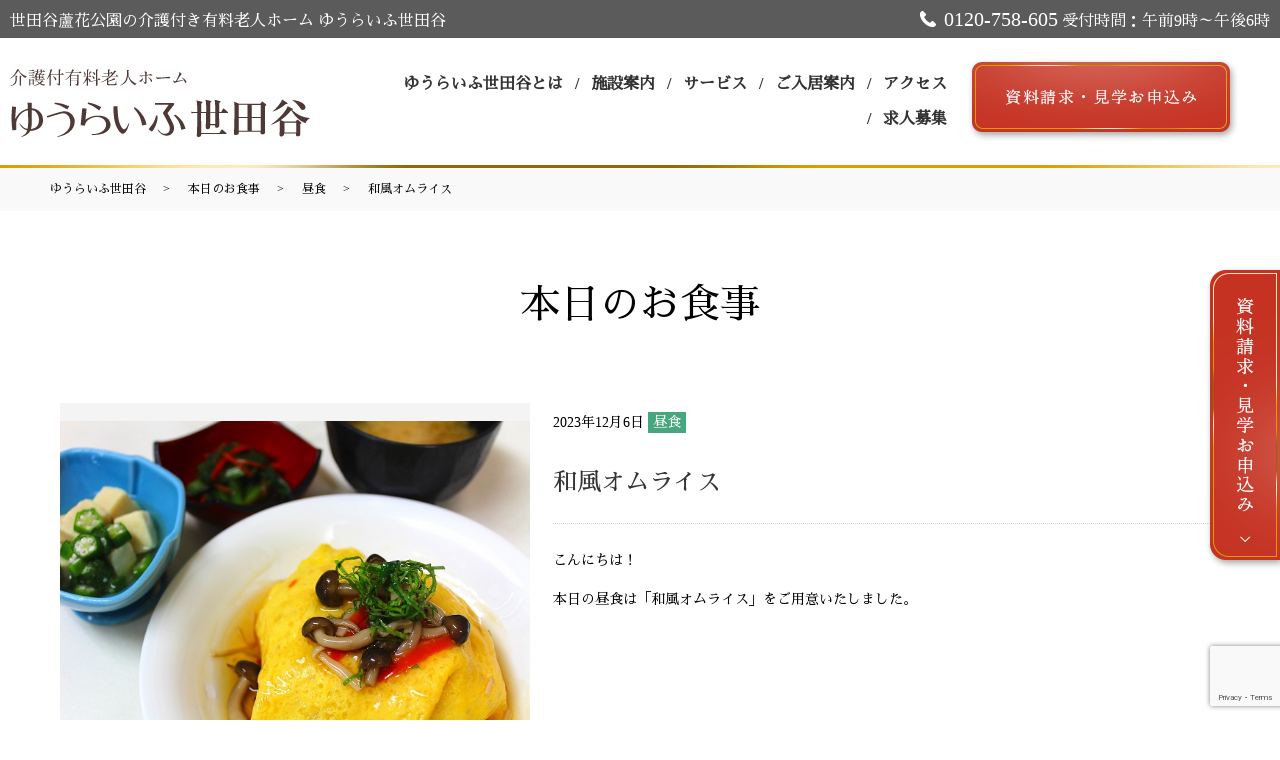

--- FILE ---
content_type: text/html; charset=UTF-8
request_url: https://www.youlife-home.com/meallist/lunch/10134/
body_size: 6910
content:
  <!DOCTYPE HTML>
<html lang="ja">
<head prefix="og: http://ogp.me/ns# fb: http://ogp.me/ns/fb# article: http://ogp.me/ns/article#">
  <!-- 20221207追加 -->
  <!-- Google Tag Manager -->
  <script>
    (function (w, d, s, l, i) {
      w[l] = w[l] || [];
      w[l].push({ "gtm.start": new Date().getTime(), event: "gtm.js" });
      var f = d.getElementsByTagName(s)[0],
        j = d.createElement(s),
        dl = l != "dataLayer" ? "&l=" + l : "";
      j.async = true;
      j.src = "https://www.googletagmanager.com/gtm.js?id=" + i + dl;
      f.parentNode.insertBefore(j, f);
    })(window, document, "script", "dataLayer", "GTM-TPLD3DS");
  </script>
  <!-- End Google Tag Manager -->
  
  <meta charset="utf-8">
  <meta http-equiv="X-UA-Compatible" content="IE=edge,chrome=1">
  <meta name="viewport" content="width=device-width, initial-scale=1">
  <title>和風オムライス</title>

		<!-- All in One SEO 4.1.6.2 -->
		<meta name="robots" content="max-image-preview:large" />
		<link rel="canonical" href="https://www.youlife-home.com/meallist/lunch/10134/" />

		<meta name="google-site-verification" content="quoeiP0BIL_FCMDzKhyUjfYh5sxccMt7n37ZXLmbI_M" />
		<meta property="og:locale" content="ja_JP" />
		<meta property="og:site_name" content="介護付有料老人ホーム ゆうらいふ" />
		<meta property="og:type" content="article" />
		<meta property="og:title" content="和風オムライス" />
		<meta property="og:url" content="https://www.youlife-home.com/meallist/lunch/10134/" />
		<meta property="og:image" content="https://www.youlife-home.com/wp-content/uploads/logo_ogp.jpg" />
		<meta property="og:image:secure_url" content="https://www.youlife-home.com/wp-content/uploads/logo_ogp.jpg" />
		<meta property="og:image:width" content="1200" />
		<meta property="og:image:height" content="630" />
		<meta property="article:published_time" content="2023-12-06T09:32:21+00:00" />
		<meta property="article:modified_time" content="2023-12-06T09:32:21+00:00" />
		<meta name="twitter:card" content="summary" />
		<meta name="twitter:title" content="和風オムライス" />
		<meta name="twitter:image" content="https://www.youlife-home.com/wp-content/uploads/logo_ogp.jpg" />
		<script type="application/ld+json" class="aioseo-schema">
			{"@context":"https:\/\/schema.org","@graph":[{"@type":"WebSite","@id":"https:\/\/www.youlife-home.com\/#website","url":"https:\/\/www.youlife-home.com\/","name":"\u4ecb\u8b77\u4ed8\u6709\u6599\u8001\u4eba\u30db\u30fc\u30e0 \u3086\u3046\u3089\u3044\u3075","description":"\u300c\u3086\u3046\u3089\u3044\u3075\u300d\u306f\u9577\u5e74\u306e\u7d4c\u9a13\u3068\u5b9f\u7e3e\u3092\u3088\u308a\u3088\u304f\u767a\u5c55\u3055\u305b\u305f\u4ecb\u8b77\u4ed8\u304d\u6709\u6599\u8001\u4eba\u30db\u30fc\u30e0\u3067\u3059\u3002\u4fe1\u983c\u306e\u682a\u5f0f\u4f1a\u793e\u30bd\u30e9\u30b9\u30c8\u304c100\uff05\u51fa\u8cc7\u3059\u308b\u300c\u682a\u5f0f\u4f1a\u793e\u30bd\u30e9\u30b9\u30c8\u30b1\u30a2\u300d\u304c\u904b\u55b6\u3057\u3066\u3044\u307e\u3059\u3002","inLanguage":"ja","publisher":{"@id":"https:\/\/www.youlife-home.com\/#organization"}},{"@type":"Organization","@id":"https:\/\/www.youlife-home.com\/#organization","name":"\u4ecb\u8b77\u4ed8\u6709\u6599\u8001\u4eba\u30db\u30fc\u30e0 \u3086\u3046\u3089\u3044\u3075","url":"https:\/\/www.youlife-home.com\/","logo":{"@type":"ImageObject","@id":"https:\/\/www.youlife-home.com\/#organizationLogo","url":"\/wp-content\/uploads\/logo_ogp.jpg","width":1200,"height":630},"image":{"@id":"https:\/\/www.youlife-home.com\/#organizationLogo"}},{"@type":"BreadcrumbList","@id":"https:\/\/www.youlife-home.com\/meallist\/lunch\/10134\/#breadcrumblist","itemListElement":[{"@type":"ListItem","@id":"https:\/\/www.youlife-home.com\/#listItem","position":1,"item":{"@type":"WebPage","@id":"https:\/\/www.youlife-home.com\/","name":"\u30db\u30fc\u30e0","description":"\u300c\u3086\u3046\u3089\u3044\u3075\u300d\u306f\u9577\u5e74\u306e\u7d4c\u9a13\u3068\u5b9f\u7e3e\u3092\u3088\u308a\u3088\u304f\u767a\u5c55\u3055\u305b\u305f\u4ecb\u8b77\u4ed8\u304d\u6709\u6599\u8001\u4eba\u30db\u30fc\u30e0\u3067\u3059\u3002\u6771\u4eac\u90fd\u4e16\u7530\u8c37\u533a\u3068\u6a2a\u6d5c\u5e02\u90fd\u7b51\u533a\u306e\u65bd\u8a2d\u3067\u306f\u624b\u539a\u3044\u4ecb\u8b77\u30fb\u533b\u7642\u3001\u5145\u5b9f\u3057\u305f\u30ea\u30cf\u30d3\u30ea\u4f53\u5236\u3092\u6574\u3048\u3066\u3044\u307e\u3059\u3002","url":"https:\/\/www.youlife-home.com\/"},"nextItem":"https:\/\/www.youlife-home.com\/meallist\/lunch\/10134\/#listItem"},{"@type":"ListItem","@id":"https:\/\/www.youlife-home.com\/meallist\/lunch\/10134\/#listItem","position":2,"item":{"@type":"WebPage","@id":"https:\/\/www.youlife-home.com\/meallist\/lunch\/10134\/","name":"\u548c\u98a8\u30aa\u30e0\u30e9\u30a4\u30b9","url":"https:\/\/www.youlife-home.com\/meallist\/lunch\/10134\/"},"previousItem":"https:\/\/www.youlife-home.com\/#listItem"}]},{"@type":"Person","@id":"https:\/\/www.youlife-home.com\/author\/authorname\/#author","url":"https:\/\/www.youlife-home.com\/author\/authorname\/","name":"s0365542","image":{"@type":"ImageObject","@id":"https:\/\/www.youlife-home.com\/meallist\/lunch\/10134\/#authorImage","url":"https:\/\/secure.gravatar.com\/avatar\/0b381df524f3ed4a96ba994aa1e1b3c6?s=96&d=mm&r=g","width":96,"height":96,"caption":"s0365542"}},{"@type":"WebPage","@id":"https:\/\/www.youlife-home.com\/meallist\/lunch\/10134\/#webpage","url":"https:\/\/www.youlife-home.com\/meallist\/lunch\/10134\/","name":"\u548c\u98a8\u30aa\u30e0\u30e9\u30a4\u30b9","inLanguage":"ja","isPartOf":{"@id":"https:\/\/www.youlife-home.com\/#website"},"breadcrumb":{"@id":"https:\/\/www.youlife-home.com\/meallist\/lunch\/10134\/#breadcrumblist"},"author":"https:\/\/www.youlife-home.com\/author\/authorname\/#author","creator":"https:\/\/www.youlife-home.com\/author\/authorname\/#author","datePublished":"2023-12-06T09:32:21+09:00","dateModified":"2023-12-06T09:32:21+09:00"},{"@type":"Article","@id":"https:\/\/www.youlife-home.com\/meallist\/lunch\/10134\/#article","name":"\u548c\u98a8\u30aa\u30e0\u30e9\u30a4\u30b9","inLanguage":"ja","headline":"\u548c\u98a8\u30aa\u30e0\u30e9\u30a4\u30b9","author":{"@id":"https:\/\/www.youlife-home.com\/author\/authorname\/#author"},"publisher":{"@id":"https:\/\/www.youlife-home.com\/#organization"},"datePublished":"2023-12-06T09:32:21+09:00","dateModified":"2023-12-06T09:32:21+09:00","articleSection":"\u663c\u98df","mainEntityOfPage":{"@id":"https:\/\/www.youlife-home.com\/meallist\/lunch\/10134\/#webpage"},"isPartOf":{"@id":"https:\/\/www.youlife-home.com\/meallist\/lunch\/10134\/#webpage"},"image":{"@type":"ImageObject","@id":"https:\/\/www.youlife-home.com\/#articleImage","url":"\/wp-content\/uploads\/logo_ogp.jpg","width":1200,"height":630}}]}
		</script>
		<!-- All in One SEO -->

<link rel='dns-prefetch' href='//cdn.jsdelivr.net' />
<link rel='dns-prefetch' href='//ajaxzip3.github.io' />
<link rel='dns-prefetch' href='//www.google.com' />
<link rel='dns-prefetch' href='//s.w.org' />
<link rel="alternate" type="application/rss+xml" title="介護付有料老人ホーム ゆうらいふ &raquo; 和風オムライス のコメントのフィード" href="https://www.youlife-home.com/meallist/lunch/10134/feed/" />
<link rel='stylesheet' id='safe-svg-svg-icon-style-css'  href='https://www.youlife-home.com/wp-content/plugins/safe-svg/includes/blocks/safe-svg/../../../dist/safe-svg-block-frontend.css' type='text/css' media='all' />
<link rel='stylesheet' id='contact-form-7-css'  href='https://www.youlife-home.com/wp-content/plugins/contact-form-7/includes/css/styles.css' type='text/css' media='all' />
<link rel='stylesheet' id='flatpickr-css-css'  href='https://cdn.jsdelivr.net/npm/flatpickr/dist/flatpickr.min.css' type='text/css' media='all' />
<script type='text/javascript' src='https://www.youlife-home.com/wp-content/themes/youlife-home.com/assets/js/vendor/jquery.min.js' id='jquery-js'></script>
<script type='text/javascript' src='https://cdn.jsdelivr.net/npm/flatpickr' id='flatpickr-js-js'></script>
<script type='text/javascript' src='//ajaxzip3.github.io/ajaxzip3.js' id='ajaxzip3-js-js'></script>
<link rel='shortlink' href='https://www.youlife-home.com/?p=10134' />
<script>
    jQuery(function($) {
      $('.flatpickr').flatpickr({
        locale: {
          firstDayOfWeek: 0,
          weekdays: {
            shorthand: ['日', '月', '火', '水', '木', '金', '土'],  // 短縮形
            longhand: ['日曜日', '月曜日', '火曜日', '水曜日', '木曜日', '金曜日', '土曜日']  // フルネーム
          },
          months: {
            shorthand: ['1月', '2月', '3月', '4月', '5月', '6月', '7月', '8月', '9月', '10月', '11月', '12月'],  // 短縮形
            longhand: ['1月', '2月', '3月', '4月', '5月', '6月', '7月', '8月', '9月', '10月', '11月', '12月']  // フルネーム
          }
        }
      });
    });
  </script><script>
                  jQuery(function($) {
                    $("#zip").attr('onKeyUp', 'AjaxZip3.zip2addr(this,\'\',\'address\',\'address\');');
                    $("#zip2").attr('onKeyUp', 'AjaxZip3.zip2addr(\'zip1\',\'zip2\',\'prefecture\',\'addr01\');');
                  })
                  </script>  <link href="https://fonts.googleapis.com/earlyaccess/notosansjapanese.css" rel="stylesheet" />
  <link href="https://www.youlife-home.com/wp-content/themes/youlife-home.com/assets/css/main.css?1769996658" rel="stylesheet" >
  <link href="https://use.fontawesome.com/releases/v5.0.6/css/all.css" rel="stylesheet">
  <script src="https://www.youlife-home.com/wp-content/themes/youlife-home.com/assets/js/vendor/respond.min.js"></script>

  
  
  




<script type="application/ld+json">
  {
    "@context": "http://schema.org",
    "@type": "BreadcrumbList",
    "itemListElement":
    [
      {
        "@type": "ListItem",
        "position": 1,
        "item":
        {
          "@id": "https://www.youlife-home.com/",
          "name": "介護付有料老人ホーム ゆうらいふ"
        }
      },
      {
        "@type": "ListItem",
        "position": 2,
        "item":
        {
          "@id": "https://www.youlife-home.com/setagaya/%e5%92%8c%e9%a2%a8%e3%82%aa%e3%83%a0%e3%83%a9%e3%82%a4%e3%82%b9-2/",
          "name": "和風オムライス"
        }
      }
    ]
  }
  </script>
  <script type="application/ld+json">
  {
    "@context": "http://schema.org/",
    "@type": "LocalBusiness",
 ?  "name": "介護付有料老人ホームゆうらいふ世田谷",
    "address": "〒157-0063 東京都世田谷区粕谷2-8-5",
    "telephone": "0120-758-605",
    "faxNumber": "",
    "url": "https://www.youlife-home.com/setagaya/",
    "email": "",
    "image": "https://www.youlife-home.com/wp-content/uploads/setagaya_logo_ogp.jpg",
    "logo": "https://www.youlife-home.com/wp-content/uploads/setagaya_logo.svg"
  }
  </script>

</head>
<body class="scrollTop ">
  <!-- 20221207追加 -->
  <!-- Google Tag Manager (noscript) -->
  <noscript>
      <iframe src="https://www.googletagmanager.com/ns.html?id=GTM-TPLD3DS" height="0" width="0" style="display: none; visibility: hidden"></iframe>
    </noscript>
  <!-- End Google Tag Manager (noscript) -->
  
  <div id="fb-root"></div>
  <script>(function(d, s, id) {
    var js, fjs = d.getElementsByTagName(s)[0];
    if (d.getElementById(id)) return;
    js = d.createElement(s); js.id = id;
    js.src = 'https://connect.facebook.net/ja_JP/sdk.js#xfbml=1&version=v2.12';
    fjs.parentNode.insertBefore(js, fjs);
  }(document, 'script', 'facebook-jssdk'));</script>

  <header class="setagaya-page">
<div class="top-line">
      <div class="container gutters vert-align">
        <div class="row">
          <div class="col span_6">
            <span class="fs16 pt3">世田谷蘆花公園の介護付き有料老人ホーム ゆうらいふ世田谷</span>
          </div>
          <div class="col span_6 text-right">
            <span class="icon-phone white fs20">0120-758-605</span>
            <span class="fs16">受付時間：午前9時～午後6時</span>
          </div>
        </div>
      </div>
    </div>
    <div class="primary_header">
      <div class="container">
                <div class="title">
                      <a href="https://www.youlife-home.com/setagaya">
				<img src="/wp-content/uploads/setagaya_logo.svg" alt="介護付有料老人ホーム ゆうらいふ" class="logo_1">
        <img src="/wp-content/uploads/setagaya_logo2.svg" alt="介護付有料老人ホーム ゆうらいふ" class="logo_2">
			</a>
                  </div>

<div class="hdr_info2"><ul><li><a href="tel:0120758605"><img src="/wp-content/uploads/hdr_img001.svg" alt="お電話"><span>お電話</span></a></li>
  <li><a href="/setagaya/request/"><img src="/wp-content/uploads/hdr_img002.svg" alt="資料請求"><span>資料請求・見学申込</span></a></li></ul></div>
        <nav class="global_nav"><ul><li><a href="/setagaya/setagaya_about">ゆうらいふ世田谷とは</a></li>
<li class="has_under"><a href="#">施設案内</a>
<ul class="sub-menu">
	<li><a href="/setagaya/community">共同空間</a></li>
	<li><a href="/setagaya/facilities">居室空間</a></li>
</ul>
</li>
<li class="has_under"><a href="#">サービス</a>
<ul class="sub-menu">
	<li><a href="/setagaya/medicalcare">介護・医療サービス</a></li>
	<li><a href="/setagaya/meal">お食事</a></li>
	<li><a href="/setagaya/activity">アクティビティ</a></li>
</ul>
</li>
<li class="has_under"><a href="#">ご入居案内</a>
<ul class="sub-menu">
	<li><a href="/setagaya/setagaya_process">ご入居案内</a></li>
	<li><a href="/setagaya/expense">費用について</a></li>
</ul>
</li>
<li class="has_under"><a href="#">アクセス</a>
<ul class="sub-menu">
	<li><a href="/setagaya/access">アクセス</a></li>
	<li><a href="/setagaya/environment">周辺環境</a></li>
</ul>
</li>
<li><a href="https://www.youlife-home.com/setagaya/recruit/">求人募集</a></li>

			<li class="df_btn_area">
                <div class="hdr_info_wrap">
				<div class="hdr_info">
                  <h3>お問い合わせ</h3>
				  <p class="setagaya_sp_tel"><span>TEL:<a href="tel:0120758605">0120-758-605</a></span></p>
                  <p class="more"><a href="/setagaya/request/" class="add_arrow">資料請求</a></p>
                  <p class="more"><a href="/setagaya/tour/" class="add_arrow">見学申込</a></p>
                </div></div>
                  </li>
			</ul>
			<div class="menu_icon_box"><div class="menu_icon"><a href="#menu"><span class="menu_icon_area"><span class="menu_icon_span">メニュー開閉</span><span class="sp_menu_icon_txt">メニュー</span></span></a></div></div></nav>			<div class="hdr_info_wrap">
              <div class="hdr_info">
                <p>
                  <a href="/setagaya/request">
                    <img src="/wp-content/uploads/btn_kengaku_header.png" alt="資料請求・見学お申し込み">
                  </a>
                </p>
              </div>
            </div>
      </div>
    </div>
  </header>





<main>




 
 
   <div class="bread_wrap">
      <div class="container gutters">
        <div class="row bread">
          <ul class="col span_12">
            <li><a href="/setagaya">ゆうらいふ世田谷</a></li>
	<li><a href="/category/meallist">本日のお食事</a></li>
            <li><a href="https://www.youlife-home.com/category/meallist/lunch/">昼食</a></li>
                          <li>和風オムライス</li>
                      </ul>
        </div>
      </div>
  </div>
  
  <h1>本日のお食事</h1>
 
 






   <section class="mb0">

     <div class="container gutters">

       <div class="row">

         
         <div class="col span_12 column_main">

                 <article class="row article_single04 single-meal">

            <div class="row">
        <div class="col span_5">
          <div class="article_single04_01">
            <ul class="article_single04_01_img">
                          <li class="ofi">
                <img src="/wp-content/uploads/IMG_9216FOOD-1.jpg" alt="和風オムライス" />
              </li>
                        </ul>
          </div>
        </div>
        <div class="col span_7">
          <div class="post-meta">
            <span class="post-date">
                  2023年12月6日                </span>
            <span class="cate-name">
                  <a class="lunch" href="https://www.youlife-home.com/category/meallist/lunch/" alt="昼食">昼食</a>                </span>
          </div>
          <h3>和風オムライス </h3>
          <p>こんにちは！</p>
<p>本日の昼食は「和風オムライス」をご用意いたしました。</p>
        </div>
      </div>
      
　　<div class='epress_pager splayout_pager'>
        <div class="row sp_image_cols sp_col2">
          <ul>
            <li class=" text-right sp-text-center pref-link"><a href="https://www.youlife-home.com/meallist/lunch/10130/" rel="prev"><span class="pc-only">前の記事を見る</span></a></li>
            <li class="text-left sp-text-center next-link"><a href="https://www.youlife-home.com/meallist/lunch/10176/" rel="next"><span class="pc-only">次の記事を見る</span></a></li>
          </ul>
        </div>
    </div>

      <div class="row epress_social">
        <div class="col span_12">
                  </div>
      </div>
    </article>
    <script>
      $(function()
      {
        $('.article_single04_01').each(function(i){
          var uniqueName = 'article_single04_01_'+(i+1);
          var $target = $(this).addClass(uniqueName);
          var $main = $('.article_single04_01_img', $target);
          var length = $('li', $main).length;
          var $nav = $main.clone(false);
          $nav.removeClass('article_single04_01_img')
            .addClass('article_single04_01_nav');
          $target.append($nav);
          $main.addClass('article_single04_01_img'+length);
          $main.slick({
            slidesToShow: 1,
            slidesToScroll: 1,
            dots: false,
            fade: false,
            adaptiveHeight: true,
            asNavFor: '.'+uniqueName+' .article_single04_01_nav'
          });
          $nav.slick({
            slidesToShow: 6,
            slidesToScroll: 1,
            asNavFor: '.'+uniqueName+' .article_single04_01_img',
            focusOnSelect: true
          });
        });
      })
    </script>


      
         </div>

         
       </div>

     </div>

     

     


      
      <section class="sec08">
    <div class="container gutters">
    <div class="row">
    <div class="col span_4">
    <figure><img src="/wp-content/uploads/ftr_logo_setagaya.svg" alt="介護付有料老人ホームゆうらいふ世田谷" />
    <figcaption>〒157-0063 東京都世田谷区粕谷2-8-5</figcaption>
    </figure>
    </div>
    <div class="col span_8 light-bl">
    <p class="fs24">お気軽にお問い合わせください</p>
    <div class="icon-phone bottom-line ">
    <div class="icon-phone_tel">
    <ul>
    <li><img src="/wp-content/uploads/ftr_tel.png" alt="tel" /></li>
    <li><span>0120-758-605</span></li>
    </ul>
    </div>
    <div class="fs20 pc-only">受付時間 午前9時～午後6時</div>
    <div class="phone-btn"><a href="/faq" target="_blank" class="btn-small-other" rel="noopener">よくあるご質問はこちら</a><i class="fas fa-external-link-alt"></i></div>
    </div>
    <div class="row">
    <div class="col span_12">
    <p class="more effect01"><a href="/setagaya/tour/" class="add_arrow">
        <img src="/wp-content/uploads/footer_btn_kengaku_setagaya.png" alt="資料請求・見学申込">
    </a></p>
    </div>
    </div>
    <!-- <p style="font-size: 12px;">※ボタンを押すとメールアプリが起動します。<br />必要事項をご記入いただきメールを送信してください。<br />上記リンクをクリックしてもメールアプリが立ち上がらない方は、<a href="/guide">こちら</a>をクリックしてください。</p> -->
    </div>
    </div>
    </div>
    </section>



      




   </section>

   
</main>



<footer>                    <div class="side_btn">
               <figure class="btn02 pc-only">
                   <a href="/setagaya/request/">
                       <img src="/wp-content/uploads/side_btn_kengaku_setagaya.png" alt="資料請求・見学申込">
                       <!-- <img src="/wp-content/uploads/setagaya_cta.png" alt="資料請求・見学申込"> -->
                   </a>
               </figure>
               <!-- <p class="more effect01 sp-only">
                <a href="/setagaya/request" class="add_arrow">WEBで資料請求された方限定<br>今ならご成約で15万円分の家具補助<br>キャッシュバックキャンペーン</a>
                <a href="/setagaya/request" class="add_arrow">資料請求・見学申込</a>
              </p> -->
              <figure class="sp-only">
                <a href="/setagaya/request">
                  <img src="/wp-content/uploads/sp_btn_kengaku.png" alt="資料請求・見学申込">
                </a>
              </figure>
          </div>
              <div class="footer_nav_wrap">
      <div class="container">
        <div class="row reverse">
            
          <div class="col span_5">
            <nav class="col span_12"><ul><li><a href="https://www.youlife-home.com/">ゆうらいふTOP</a></li>
<li><a target="_blank" rel="noopener" href="https://www.youlife-home.com/solastocare/company/">事業会社</a></li>
<li><a href="https://www.youlife-home.com/policy/">プライバシーポリシー</a></li>
<li><a href="https://www.youlife-home.com/sitemap/">サイトマップ</a></li>
</ul></nav>          </div>
          <!-- <div class="col span_7">
            <p>&copy; 2006-2026 MITSUISUMITOMO INSURANCE Care Network Company.</p>
          </div> -->
        </div>
      </div>
    </div>
    <div class="footer_copyright_wrap">
	  <p class="pagetop"><a href="#top"></a></p>
    </div>

  </footer>

  <script src="https://www.youlife-home.com/wp-content/themes/youlife-home.com/assets/js/vendor/bundle.js"></script>
  <script src="https://www.youlife-home.com/wp-content/themes/youlife-home.com/assets/js/main.js?"></script>


  <!-- twitter -->
  <script>!function(d,s,id){var js,fjs=d.getElementsByTagName(s)[0],p=/^http:/.test(d.location)?'http':'https';if(!d.getElementById(id)){js=d.createElement(s);js.id=id;js.src=p+'://platform.twitter.com/widgets.js';fjs.parentNode.insertBefore(js,fjs);}}(document, 'script', 'twitter-wjs');</script>

  <script src="https://d.line-scdn.net/r/web/social-plugin/js/thirdparty/loader.min.js" async="async" defer="defer"></script>
  <script>

  </script>
  <script type='text/javascript' src='https://www.youlife-home.com/wp-includes/js/dist/vendor/wp-polyfill.min.js' id='wp-polyfill-js'></script>
<script type='text/javascript' id='wp-polyfill-js-after'>
( 'fetch' in window ) || document.write( '<script src="https://www.youlife-home.com/wp-includes/js/dist/vendor/wp-polyfill-fetch.min.js"></scr' + 'ipt>' );( document.contains ) || document.write( '<script src="https://www.youlife-home.com/wp-includes/js/dist/vendor/wp-polyfill-node-contains.min.js"></scr' + 'ipt>' );( window.DOMRect ) || document.write( '<script src="https://www.youlife-home.com/wp-includes/js/dist/vendor/wp-polyfill-dom-rect.min.js"></scr' + 'ipt>' );( window.URL && window.URL.prototype && window.URLSearchParams ) || document.write( '<script src="https://www.youlife-home.com/wp-includes/js/dist/vendor/wp-polyfill-url.min.js"></scr' + 'ipt>' );( window.FormData && window.FormData.prototype.keys ) || document.write( '<script src="https://www.youlife-home.com/wp-includes/js/dist/vendor/wp-polyfill-formdata.min.js"></scr' + 'ipt>' );( Element.prototype.matches && Element.prototype.closest ) || document.write( '<script src="https://www.youlife-home.com/wp-includes/js/dist/vendor/wp-polyfill-element-closest.min.js"></scr' + 'ipt>' );( 'objectFit' in document.documentElement.style ) || document.write( '<script src="https://www.youlife-home.com/wp-includes/js/dist/vendor/wp-polyfill-object-fit.min.js"></scr' + 'ipt>' );
</script>
<script type='text/javascript' id='contact-form-7-js-extra'>
/* <![CDATA[ */
var wpcf7 = {"api":{"root":"https:\/\/www.youlife-home.com\/wp-json\/","namespace":"contact-form-7\/v1"}};
/* ]]> */
</script>
<script type='text/javascript' src='https://www.youlife-home.com/wp-content/plugins/contact-form-7/includes/js/index.js' id='contact-form-7-js'></script>
<script type='text/javascript' src='https://www.google.com/recaptcha/api.js?render=6Ldt21clAAAAAKqKosnMabMIXz7v4xg_eiUAfMKH' id='google-recaptcha-js'></script>
<script type='text/javascript' id='wpcf7-recaptcha-js-extra'>
/* <![CDATA[ */
var wpcf7_recaptcha = {"sitekey":"6Ldt21clAAAAAKqKosnMabMIXz7v4xg_eiUAfMKH","actions":{"homepage":"homepage","contactform":"contactform"}};
/* ]]> */
</script>
<script type='text/javascript' src='https://www.youlife-home.com/wp-content/plugins/contact-form-7/modules/recaptcha/index.js' id='wpcf7-recaptcha-js'></script>
</body>
</html>


--- FILE ---
content_type: text/html; charset=utf-8
request_url: https://www.google.com/recaptcha/api2/anchor?ar=1&k=6Ldt21clAAAAAKqKosnMabMIXz7v4xg_eiUAfMKH&co=aHR0cHM6Ly93d3cueW91bGlmZS1ob21lLmNvbTo0NDM.&hl=en&v=N67nZn4AqZkNcbeMu4prBgzg&size=invisible&anchor-ms=20000&execute-ms=30000&cb=z7ak9vfss7ay
body_size: 48601
content:
<!DOCTYPE HTML><html dir="ltr" lang="en"><head><meta http-equiv="Content-Type" content="text/html; charset=UTF-8">
<meta http-equiv="X-UA-Compatible" content="IE=edge">
<title>reCAPTCHA</title>
<style type="text/css">
/* cyrillic-ext */
@font-face {
  font-family: 'Roboto';
  font-style: normal;
  font-weight: 400;
  font-stretch: 100%;
  src: url(//fonts.gstatic.com/s/roboto/v48/KFO7CnqEu92Fr1ME7kSn66aGLdTylUAMa3GUBHMdazTgWw.woff2) format('woff2');
  unicode-range: U+0460-052F, U+1C80-1C8A, U+20B4, U+2DE0-2DFF, U+A640-A69F, U+FE2E-FE2F;
}
/* cyrillic */
@font-face {
  font-family: 'Roboto';
  font-style: normal;
  font-weight: 400;
  font-stretch: 100%;
  src: url(//fonts.gstatic.com/s/roboto/v48/KFO7CnqEu92Fr1ME7kSn66aGLdTylUAMa3iUBHMdazTgWw.woff2) format('woff2');
  unicode-range: U+0301, U+0400-045F, U+0490-0491, U+04B0-04B1, U+2116;
}
/* greek-ext */
@font-face {
  font-family: 'Roboto';
  font-style: normal;
  font-weight: 400;
  font-stretch: 100%;
  src: url(//fonts.gstatic.com/s/roboto/v48/KFO7CnqEu92Fr1ME7kSn66aGLdTylUAMa3CUBHMdazTgWw.woff2) format('woff2');
  unicode-range: U+1F00-1FFF;
}
/* greek */
@font-face {
  font-family: 'Roboto';
  font-style: normal;
  font-weight: 400;
  font-stretch: 100%;
  src: url(//fonts.gstatic.com/s/roboto/v48/KFO7CnqEu92Fr1ME7kSn66aGLdTylUAMa3-UBHMdazTgWw.woff2) format('woff2');
  unicode-range: U+0370-0377, U+037A-037F, U+0384-038A, U+038C, U+038E-03A1, U+03A3-03FF;
}
/* math */
@font-face {
  font-family: 'Roboto';
  font-style: normal;
  font-weight: 400;
  font-stretch: 100%;
  src: url(//fonts.gstatic.com/s/roboto/v48/KFO7CnqEu92Fr1ME7kSn66aGLdTylUAMawCUBHMdazTgWw.woff2) format('woff2');
  unicode-range: U+0302-0303, U+0305, U+0307-0308, U+0310, U+0312, U+0315, U+031A, U+0326-0327, U+032C, U+032F-0330, U+0332-0333, U+0338, U+033A, U+0346, U+034D, U+0391-03A1, U+03A3-03A9, U+03B1-03C9, U+03D1, U+03D5-03D6, U+03F0-03F1, U+03F4-03F5, U+2016-2017, U+2034-2038, U+203C, U+2040, U+2043, U+2047, U+2050, U+2057, U+205F, U+2070-2071, U+2074-208E, U+2090-209C, U+20D0-20DC, U+20E1, U+20E5-20EF, U+2100-2112, U+2114-2115, U+2117-2121, U+2123-214F, U+2190, U+2192, U+2194-21AE, U+21B0-21E5, U+21F1-21F2, U+21F4-2211, U+2213-2214, U+2216-22FF, U+2308-230B, U+2310, U+2319, U+231C-2321, U+2336-237A, U+237C, U+2395, U+239B-23B7, U+23D0, U+23DC-23E1, U+2474-2475, U+25AF, U+25B3, U+25B7, U+25BD, U+25C1, U+25CA, U+25CC, U+25FB, U+266D-266F, U+27C0-27FF, U+2900-2AFF, U+2B0E-2B11, U+2B30-2B4C, U+2BFE, U+3030, U+FF5B, U+FF5D, U+1D400-1D7FF, U+1EE00-1EEFF;
}
/* symbols */
@font-face {
  font-family: 'Roboto';
  font-style: normal;
  font-weight: 400;
  font-stretch: 100%;
  src: url(//fonts.gstatic.com/s/roboto/v48/KFO7CnqEu92Fr1ME7kSn66aGLdTylUAMaxKUBHMdazTgWw.woff2) format('woff2');
  unicode-range: U+0001-000C, U+000E-001F, U+007F-009F, U+20DD-20E0, U+20E2-20E4, U+2150-218F, U+2190, U+2192, U+2194-2199, U+21AF, U+21E6-21F0, U+21F3, U+2218-2219, U+2299, U+22C4-22C6, U+2300-243F, U+2440-244A, U+2460-24FF, U+25A0-27BF, U+2800-28FF, U+2921-2922, U+2981, U+29BF, U+29EB, U+2B00-2BFF, U+4DC0-4DFF, U+FFF9-FFFB, U+10140-1018E, U+10190-1019C, U+101A0, U+101D0-101FD, U+102E0-102FB, U+10E60-10E7E, U+1D2C0-1D2D3, U+1D2E0-1D37F, U+1F000-1F0FF, U+1F100-1F1AD, U+1F1E6-1F1FF, U+1F30D-1F30F, U+1F315, U+1F31C, U+1F31E, U+1F320-1F32C, U+1F336, U+1F378, U+1F37D, U+1F382, U+1F393-1F39F, U+1F3A7-1F3A8, U+1F3AC-1F3AF, U+1F3C2, U+1F3C4-1F3C6, U+1F3CA-1F3CE, U+1F3D4-1F3E0, U+1F3ED, U+1F3F1-1F3F3, U+1F3F5-1F3F7, U+1F408, U+1F415, U+1F41F, U+1F426, U+1F43F, U+1F441-1F442, U+1F444, U+1F446-1F449, U+1F44C-1F44E, U+1F453, U+1F46A, U+1F47D, U+1F4A3, U+1F4B0, U+1F4B3, U+1F4B9, U+1F4BB, U+1F4BF, U+1F4C8-1F4CB, U+1F4D6, U+1F4DA, U+1F4DF, U+1F4E3-1F4E6, U+1F4EA-1F4ED, U+1F4F7, U+1F4F9-1F4FB, U+1F4FD-1F4FE, U+1F503, U+1F507-1F50B, U+1F50D, U+1F512-1F513, U+1F53E-1F54A, U+1F54F-1F5FA, U+1F610, U+1F650-1F67F, U+1F687, U+1F68D, U+1F691, U+1F694, U+1F698, U+1F6AD, U+1F6B2, U+1F6B9-1F6BA, U+1F6BC, U+1F6C6-1F6CF, U+1F6D3-1F6D7, U+1F6E0-1F6EA, U+1F6F0-1F6F3, U+1F6F7-1F6FC, U+1F700-1F7FF, U+1F800-1F80B, U+1F810-1F847, U+1F850-1F859, U+1F860-1F887, U+1F890-1F8AD, U+1F8B0-1F8BB, U+1F8C0-1F8C1, U+1F900-1F90B, U+1F93B, U+1F946, U+1F984, U+1F996, U+1F9E9, U+1FA00-1FA6F, U+1FA70-1FA7C, U+1FA80-1FA89, U+1FA8F-1FAC6, U+1FACE-1FADC, U+1FADF-1FAE9, U+1FAF0-1FAF8, U+1FB00-1FBFF;
}
/* vietnamese */
@font-face {
  font-family: 'Roboto';
  font-style: normal;
  font-weight: 400;
  font-stretch: 100%;
  src: url(//fonts.gstatic.com/s/roboto/v48/KFO7CnqEu92Fr1ME7kSn66aGLdTylUAMa3OUBHMdazTgWw.woff2) format('woff2');
  unicode-range: U+0102-0103, U+0110-0111, U+0128-0129, U+0168-0169, U+01A0-01A1, U+01AF-01B0, U+0300-0301, U+0303-0304, U+0308-0309, U+0323, U+0329, U+1EA0-1EF9, U+20AB;
}
/* latin-ext */
@font-face {
  font-family: 'Roboto';
  font-style: normal;
  font-weight: 400;
  font-stretch: 100%;
  src: url(//fonts.gstatic.com/s/roboto/v48/KFO7CnqEu92Fr1ME7kSn66aGLdTylUAMa3KUBHMdazTgWw.woff2) format('woff2');
  unicode-range: U+0100-02BA, U+02BD-02C5, U+02C7-02CC, U+02CE-02D7, U+02DD-02FF, U+0304, U+0308, U+0329, U+1D00-1DBF, U+1E00-1E9F, U+1EF2-1EFF, U+2020, U+20A0-20AB, U+20AD-20C0, U+2113, U+2C60-2C7F, U+A720-A7FF;
}
/* latin */
@font-face {
  font-family: 'Roboto';
  font-style: normal;
  font-weight: 400;
  font-stretch: 100%;
  src: url(//fonts.gstatic.com/s/roboto/v48/KFO7CnqEu92Fr1ME7kSn66aGLdTylUAMa3yUBHMdazQ.woff2) format('woff2');
  unicode-range: U+0000-00FF, U+0131, U+0152-0153, U+02BB-02BC, U+02C6, U+02DA, U+02DC, U+0304, U+0308, U+0329, U+2000-206F, U+20AC, U+2122, U+2191, U+2193, U+2212, U+2215, U+FEFF, U+FFFD;
}
/* cyrillic-ext */
@font-face {
  font-family: 'Roboto';
  font-style: normal;
  font-weight: 500;
  font-stretch: 100%;
  src: url(//fonts.gstatic.com/s/roboto/v48/KFO7CnqEu92Fr1ME7kSn66aGLdTylUAMa3GUBHMdazTgWw.woff2) format('woff2');
  unicode-range: U+0460-052F, U+1C80-1C8A, U+20B4, U+2DE0-2DFF, U+A640-A69F, U+FE2E-FE2F;
}
/* cyrillic */
@font-face {
  font-family: 'Roboto';
  font-style: normal;
  font-weight: 500;
  font-stretch: 100%;
  src: url(//fonts.gstatic.com/s/roboto/v48/KFO7CnqEu92Fr1ME7kSn66aGLdTylUAMa3iUBHMdazTgWw.woff2) format('woff2');
  unicode-range: U+0301, U+0400-045F, U+0490-0491, U+04B0-04B1, U+2116;
}
/* greek-ext */
@font-face {
  font-family: 'Roboto';
  font-style: normal;
  font-weight: 500;
  font-stretch: 100%;
  src: url(//fonts.gstatic.com/s/roboto/v48/KFO7CnqEu92Fr1ME7kSn66aGLdTylUAMa3CUBHMdazTgWw.woff2) format('woff2');
  unicode-range: U+1F00-1FFF;
}
/* greek */
@font-face {
  font-family: 'Roboto';
  font-style: normal;
  font-weight: 500;
  font-stretch: 100%;
  src: url(//fonts.gstatic.com/s/roboto/v48/KFO7CnqEu92Fr1ME7kSn66aGLdTylUAMa3-UBHMdazTgWw.woff2) format('woff2');
  unicode-range: U+0370-0377, U+037A-037F, U+0384-038A, U+038C, U+038E-03A1, U+03A3-03FF;
}
/* math */
@font-face {
  font-family: 'Roboto';
  font-style: normal;
  font-weight: 500;
  font-stretch: 100%;
  src: url(//fonts.gstatic.com/s/roboto/v48/KFO7CnqEu92Fr1ME7kSn66aGLdTylUAMawCUBHMdazTgWw.woff2) format('woff2');
  unicode-range: U+0302-0303, U+0305, U+0307-0308, U+0310, U+0312, U+0315, U+031A, U+0326-0327, U+032C, U+032F-0330, U+0332-0333, U+0338, U+033A, U+0346, U+034D, U+0391-03A1, U+03A3-03A9, U+03B1-03C9, U+03D1, U+03D5-03D6, U+03F0-03F1, U+03F4-03F5, U+2016-2017, U+2034-2038, U+203C, U+2040, U+2043, U+2047, U+2050, U+2057, U+205F, U+2070-2071, U+2074-208E, U+2090-209C, U+20D0-20DC, U+20E1, U+20E5-20EF, U+2100-2112, U+2114-2115, U+2117-2121, U+2123-214F, U+2190, U+2192, U+2194-21AE, U+21B0-21E5, U+21F1-21F2, U+21F4-2211, U+2213-2214, U+2216-22FF, U+2308-230B, U+2310, U+2319, U+231C-2321, U+2336-237A, U+237C, U+2395, U+239B-23B7, U+23D0, U+23DC-23E1, U+2474-2475, U+25AF, U+25B3, U+25B7, U+25BD, U+25C1, U+25CA, U+25CC, U+25FB, U+266D-266F, U+27C0-27FF, U+2900-2AFF, U+2B0E-2B11, U+2B30-2B4C, U+2BFE, U+3030, U+FF5B, U+FF5D, U+1D400-1D7FF, U+1EE00-1EEFF;
}
/* symbols */
@font-face {
  font-family: 'Roboto';
  font-style: normal;
  font-weight: 500;
  font-stretch: 100%;
  src: url(//fonts.gstatic.com/s/roboto/v48/KFO7CnqEu92Fr1ME7kSn66aGLdTylUAMaxKUBHMdazTgWw.woff2) format('woff2');
  unicode-range: U+0001-000C, U+000E-001F, U+007F-009F, U+20DD-20E0, U+20E2-20E4, U+2150-218F, U+2190, U+2192, U+2194-2199, U+21AF, U+21E6-21F0, U+21F3, U+2218-2219, U+2299, U+22C4-22C6, U+2300-243F, U+2440-244A, U+2460-24FF, U+25A0-27BF, U+2800-28FF, U+2921-2922, U+2981, U+29BF, U+29EB, U+2B00-2BFF, U+4DC0-4DFF, U+FFF9-FFFB, U+10140-1018E, U+10190-1019C, U+101A0, U+101D0-101FD, U+102E0-102FB, U+10E60-10E7E, U+1D2C0-1D2D3, U+1D2E0-1D37F, U+1F000-1F0FF, U+1F100-1F1AD, U+1F1E6-1F1FF, U+1F30D-1F30F, U+1F315, U+1F31C, U+1F31E, U+1F320-1F32C, U+1F336, U+1F378, U+1F37D, U+1F382, U+1F393-1F39F, U+1F3A7-1F3A8, U+1F3AC-1F3AF, U+1F3C2, U+1F3C4-1F3C6, U+1F3CA-1F3CE, U+1F3D4-1F3E0, U+1F3ED, U+1F3F1-1F3F3, U+1F3F5-1F3F7, U+1F408, U+1F415, U+1F41F, U+1F426, U+1F43F, U+1F441-1F442, U+1F444, U+1F446-1F449, U+1F44C-1F44E, U+1F453, U+1F46A, U+1F47D, U+1F4A3, U+1F4B0, U+1F4B3, U+1F4B9, U+1F4BB, U+1F4BF, U+1F4C8-1F4CB, U+1F4D6, U+1F4DA, U+1F4DF, U+1F4E3-1F4E6, U+1F4EA-1F4ED, U+1F4F7, U+1F4F9-1F4FB, U+1F4FD-1F4FE, U+1F503, U+1F507-1F50B, U+1F50D, U+1F512-1F513, U+1F53E-1F54A, U+1F54F-1F5FA, U+1F610, U+1F650-1F67F, U+1F687, U+1F68D, U+1F691, U+1F694, U+1F698, U+1F6AD, U+1F6B2, U+1F6B9-1F6BA, U+1F6BC, U+1F6C6-1F6CF, U+1F6D3-1F6D7, U+1F6E0-1F6EA, U+1F6F0-1F6F3, U+1F6F7-1F6FC, U+1F700-1F7FF, U+1F800-1F80B, U+1F810-1F847, U+1F850-1F859, U+1F860-1F887, U+1F890-1F8AD, U+1F8B0-1F8BB, U+1F8C0-1F8C1, U+1F900-1F90B, U+1F93B, U+1F946, U+1F984, U+1F996, U+1F9E9, U+1FA00-1FA6F, U+1FA70-1FA7C, U+1FA80-1FA89, U+1FA8F-1FAC6, U+1FACE-1FADC, U+1FADF-1FAE9, U+1FAF0-1FAF8, U+1FB00-1FBFF;
}
/* vietnamese */
@font-face {
  font-family: 'Roboto';
  font-style: normal;
  font-weight: 500;
  font-stretch: 100%;
  src: url(//fonts.gstatic.com/s/roboto/v48/KFO7CnqEu92Fr1ME7kSn66aGLdTylUAMa3OUBHMdazTgWw.woff2) format('woff2');
  unicode-range: U+0102-0103, U+0110-0111, U+0128-0129, U+0168-0169, U+01A0-01A1, U+01AF-01B0, U+0300-0301, U+0303-0304, U+0308-0309, U+0323, U+0329, U+1EA0-1EF9, U+20AB;
}
/* latin-ext */
@font-face {
  font-family: 'Roboto';
  font-style: normal;
  font-weight: 500;
  font-stretch: 100%;
  src: url(//fonts.gstatic.com/s/roboto/v48/KFO7CnqEu92Fr1ME7kSn66aGLdTylUAMa3KUBHMdazTgWw.woff2) format('woff2');
  unicode-range: U+0100-02BA, U+02BD-02C5, U+02C7-02CC, U+02CE-02D7, U+02DD-02FF, U+0304, U+0308, U+0329, U+1D00-1DBF, U+1E00-1E9F, U+1EF2-1EFF, U+2020, U+20A0-20AB, U+20AD-20C0, U+2113, U+2C60-2C7F, U+A720-A7FF;
}
/* latin */
@font-face {
  font-family: 'Roboto';
  font-style: normal;
  font-weight: 500;
  font-stretch: 100%;
  src: url(//fonts.gstatic.com/s/roboto/v48/KFO7CnqEu92Fr1ME7kSn66aGLdTylUAMa3yUBHMdazQ.woff2) format('woff2');
  unicode-range: U+0000-00FF, U+0131, U+0152-0153, U+02BB-02BC, U+02C6, U+02DA, U+02DC, U+0304, U+0308, U+0329, U+2000-206F, U+20AC, U+2122, U+2191, U+2193, U+2212, U+2215, U+FEFF, U+FFFD;
}
/* cyrillic-ext */
@font-face {
  font-family: 'Roboto';
  font-style: normal;
  font-weight: 900;
  font-stretch: 100%;
  src: url(//fonts.gstatic.com/s/roboto/v48/KFO7CnqEu92Fr1ME7kSn66aGLdTylUAMa3GUBHMdazTgWw.woff2) format('woff2');
  unicode-range: U+0460-052F, U+1C80-1C8A, U+20B4, U+2DE0-2DFF, U+A640-A69F, U+FE2E-FE2F;
}
/* cyrillic */
@font-face {
  font-family: 'Roboto';
  font-style: normal;
  font-weight: 900;
  font-stretch: 100%;
  src: url(//fonts.gstatic.com/s/roboto/v48/KFO7CnqEu92Fr1ME7kSn66aGLdTylUAMa3iUBHMdazTgWw.woff2) format('woff2');
  unicode-range: U+0301, U+0400-045F, U+0490-0491, U+04B0-04B1, U+2116;
}
/* greek-ext */
@font-face {
  font-family: 'Roboto';
  font-style: normal;
  font-weight: 900;
  font-stretch: 100%;
  src: url(//fonts.gstatic.com/s/roboto/v48/KFO7CnqEu92Fr1ME7kSn66aGLdTylUAMa3CUBHMdazTgWw.woff2) format('woff2');
  unicode-range: U+1F00-1FFF;
}
/* greek */
@font-face {
  font-family: 'Roboto';
  font-style: normal;
  font-weight: 900;
  font-stretch: 100%;
  src: url(//fonts.gstatic.com/s/roboto/v48/KFO7CnqEu92Fr1ME7kSn66aGLdTylUAMa3-UBHMdazTgWw.woff2) format('woff2');
  unicode-range: U+0370-0377, U+037A-037F, U+0384-038A, U+038C, U+038E-03A1, U+03A3-03FF;
}
/* math */
@font-face {
  font-family: 'Roboto';
  font-style: normal;
  font-weight: 900;
  font-stretch: 100%;
  src: url(//fonts.gstatic.com/s/roboto/v48/KFO7CnqEu92Fr1ME7kSn66aGLdTylUAMawCUBHMdazTgWw.woff2) format('woff2');
  unicode-range: U+0302-0303, U+0305, U+0307-0308, U+0310, U+0312, U+0315, U+031A, U+0326-0327, U+032C, U+032F-0330, U+0332-0333, U+0338, U+033A, U+0346, U+034D, U+0391-03A1, U+03A3-03A9, U+03B1-03C9, U+03D1, U+03D5-03D6, U+03F0-03F1, U+03F4-03F5, U+2016-2017, U+2034-2038, U+203C, U+2040, U+2043, U+2047, U+2050, U+2057, U+205F, U+2070-2071, U+2074-208E, U+2090-209C, U+20D0-20DC, U+20E1, U+20E5-20EF, U+2100-2112, U+2114-2115, U+2117-2121, U+2123-214F, U+2190, U+2192, U+2194-21AE, U+21B0-21E5, U+21F1-21F2, U+21F4-2211, U+2213-2214, U+2216-22FF, U+2308-230B, U+2310, U+2319, U+231C-2321, U+2336-237A, U+237C, U+2395, U+239B-23B7, U+23D0, U+23DC-23E1, U+2474-2475, U+25AF, U+25B3, U+25B7, U+25BD, U+25C1, U+25CA, U+25CC, U+25FB, U+266D-266F, U+27C0-27FF, U+2900-2AFF, U+2B0E-2B11, U+2B30-2B4C, U+2BFE, U+3030, U+FF5B, U+FF5D, U+1D400-1D7FF, U+1EE00-1EEFF;
}
/* symbols */
@font-face {
  font-family: 'Roboto';
  font-style: normal;
  font-weight: 900;
  font-stretch: 100%;
  src: url(//fonts.gstatic.com/s/roboto/v48/KFO7CnqEu92Fr1ME7kSn66aGLdTylUAMaxKUBHMdazTgWw.woff2) format('woff2');
  unicode-range: U+0001-000C, U+000E-001F, U+007F-009F, U+20DD-20E0, U+20E2-20E4, U+2150-218F, U+2190, U+2192, U+2194-2199, U+21AF, U+21E6-21F0, U+21F3, U+2218-2219, U+2299, U+22C4-22C6, U+2300-243F, U+2440-244A, U+2460-24FF, U+25A0-27BF, U+2800-28FF, U+2921-2922, U+2981, U+29BF, U+29EB, U+2B00-2BFF, U+4DC0-4DFF, U+FFF9-FFFB, U+10140-1018E, U+10190-1019C, U+101A0, U+101D0-101FD, U+102E0-102FB, U+10E60-10E7E, U+1D2C0-1D2D3, U+1D2E0-1D37F, U+1F000-1F0FF, U+1F100-1F1AD, U+1F1E6-1F1FF, U+1F30D-1F30F, U+1F315, U+1F31C, U+1F31E, U+1F320-1F32C, U+1F336, U+1F378, U+1F37D, U+1F382, U+1F393-1F39F, U+1F3A7-1F3A8, U+1F3AC-1F3AF, U+1F3C2, U+1F3C4-1F3C6, U+1F3CA-1F3CE, U+1F3D4-1F3E0, U+1F3ED, U+1F3F1-1F3F3, U+1F3F5-1F3F7, U+1F408, U+1F415, U+1F41F, U+1F426, U+1F43F, U+1F441-1F442, U+1F444, U+1F446-1F449, U+1F44C-1F44E, U+1F453, U+1F46A, U+1F47D, U+1F4A3, U+1F4B0, U+1F4B3, U+1F4B9, U+1F4BB, U+1F4BF, U+1F4C8-1F4CB, U+1F4D6, U+1F4DA, U+1F4DF, U+1F4E3-1F4E6, U+1F4EA-1F4ED, U+1F4F7, U+1F4F9-1F4FB, U+1F4FD-1F4FE, U+1F503, U+1F507-1F50B, U+1F50D, U+1F512-1F513, U+1F53E-1F54A, U+1F54F-1F5FA, U+1F610, U+1F650-1F67F, U+1F687, U+1F68D, U+1F691, U+1F694, U+1F698, U+1F6AD, U+1F6B2, U+1F6B9-1F6BA, U+1F6BC, U+1F6C6-1F6CF, U+1F6D3-1F6D7, U+1F6E0-1F6EA, U+1F6F0-1F6F3, U+1F6F7-1F6FC, U+1F700-1F7FF, U+1F800-1F80B, U+1F810-1F847, U+1F850-1F859, U+1F860-1F887, U+1F890-1F8AD, U+1F8B0-1F8BB, U+1F8C0-1F8C1, U+1F900-1F90B, U+1F93B, U+1F946, U+1F984, U+1F996, U+1F9E9, U+1FA00-1FA6F, U+1FA70-1FA7C, U+1FA80-1FA89, U+1FA8F-1FAC6, U+1FACE-1FADC, U+1FADF-1FAE9, U+1FAF0-1FAF8, U+1FB00-1FBFF;
}
/* vietnamese */
@font-face {
  font-family: 'Roboto';
  font-style: normal;
  font-weight: 900;
  font-stretch: 100%;
  src: url(//fonts.gstatic.com/s/roboto/v48/KFO7CnqEu92Fr1ME7kSn66aGLdTylUAMa3OUBHMdazTgWw.woff2) format('woff2');
  unicode-range: U+0102-0103, U+0110-0111, U+0128-0129, U+0168-0169, U+01A0-01A1, U+01AF-01B0, U+0300-0301, U+0303-0304, U+0308-0309, U+0323, U+0329, U+1EA0-1EF9, U+20AB;
}
/* latin-ext */
@font-face {
  font-family: 'Roboto';
  font-style: normal;
  font-weight: 900;
  font-stretch: 100%;
  src: url(//fonts.gstatic.com/s/roboto/v48/KFO7CnqEu92Fr1ME7kSn66aGLdTylUAMa3KUBHMdazTgWw.woff2) format('woff2');
  unicode-range: U+0100-02BA, U+02BD-02C5, U+02C7-02CC, U+02CE-02D7, U+02DD-02FF, U+0304, U+0308, U+0329, U+1D00-1DBF, U+1E00-1E9F, U+1EF2-1EFF, U+2020, U+20A0-20AB, U+20AD-20C0, U+2113, U+2C60-2C7F, U+A720-A7FF;
}
/* latin */
@font-face {
  font-family: 'Roboto';
  font-style: normal;
  font-weight: 900;
  font-stretch: 100%;
  src: url(//fonts.gstatic.com/s/roboto/v48/KFO7CnqEu92Fr1ME7kSn66aGLdTylUAMa3yUBHMdazQ.woff2) format('woff2');
  unicode-range: U+0000-00FF, U+0131, U+0152-0153, U+02BB-02BC, U+02C6, U+02DA, U+02DC, U+0304, U+0308, U+0329, U+2000-206F, U+20AC, U+2122, U+2191, U+2193, U+2212, U+2215, U+FEFF, U+FFFD;
}

</style>
<link rel="stylesheet" type="text/css" href="https://www.gstatic.com/recaptcha/releases/N67nZn4AqZkNcbeMu4prBgzg/styles__ltr.css">
<script nonce="0VKSqlCojalrQm0VjGkXxQ" type="text/javascript">window['__recaptcha_api'] = 'https://www.google.com/recaptcha/api2/';</script>
<script type="text/javascript" src="https://www.gstatic.com/recaptcha/releases/N67nZn4AqZkNcbeMu4prBgzg/recaptcha__en.js" nonce="0VKSqlCojalrQm0VjGkXxQ">
      
    </script></head>
<body><div id="rc-anchor-alert" class="rc-anchor-alert"></div>
<input type="hidden" id="recaptcha-token" value="[base64]">
<script type="text/javascript" nonce="0VKSqlCojalrQm0VjGkXxQ">
      recaptcha.anchor.Main.init("[\x22ainput\x22,[\x22bgdata\x22,\x22\x22,\[base64]/[base64]/[base64]/ZyhXLGgpOnEoW04sMjEsbF0sVywwKSxoKSxmYWxzZSxmYWxzZSl9Y2F0Y2goayl7RygzNTgsVyk/[base64]/[base64]/[base64]/[base64]/[base64]/[base64]/[base64]/bmV3IEJbT10oRFswXSk6dz09Mj9uZXcgQltPXShEWzBdLERbMV0pOnc9PTM/bmV3IEJbT10oRFswXSxEWzFdLERbMl0pOnc9PTQ/[base64]/[base64]/[base64]/[base64]/[base64]\\u003d\x22,\[base64]\\u003d\\u003d\x22,\x22w5AlEcOwL8ObZ8K/woQ7DMOAGcKUdsOxwrrCsMKPTS0MajBQBht0wol2wq7DlMKddcOERTTDvMKJb3cURsORDsOow4HCpsKhQgByw5/CihHDi1HCssO+wojDhjFbw6UdASTClVPDrcKSwqpILjIoAQ3Dm1fCmD/[base64]/DjsO0LgY9HMO9WCfCvnHCvsO9wpROwp4Xwo0/w7bDiMOJw5HCsXjDswXDl8OkcMKdPy1mR1vDhA/[base64]/dWAtwoPDicOZwoFNw5nDmcKtw5sRwr/CjWTDsnR8KBdWw5EGwr/[base64]/w5JKZcO4wp/CmEZ3w67DpxHCh8KDFsKFw5NkHkMXODtNwptSZALDn8KnOcOmUsK4dsKkworDr8OYeHNTChHChcOmUX/CtEXDnwA7w6hbCMOYwptHw4rCk35xw7HDgMKAwrZUBMKEwpnCk3LDrMK9w7ZrFjQFwpzCocO6wrPCjCg3WWguKWPClMKMwrHCqMO2wo1Kw7IJw4TChMOJw59Gd0/[base64]/A8Oiw6AZw4ZkQ8OZw5Y2NMO4wr4tMR/DtMKHe8Ogw43DlMOywrfCkS3CqsO/w6dmN8OpYMOmVCjCuRjCtcKyEmbDrMKqN8KOL1bDlMOSC0EIw5TDpsKnEsOqCmrCgA3DvcKYwrLDvGM9c2gRwrQnwpYrw43CslvDlcKmwofDqSwkOTE6wr09LCgWcCjCrsOLacKoKFtbAQ7DusK3Dm/DlcKpW2vDiMO7IcORwqMvwqQ0TR/Cm8K2w6LCscKUw5HDlMOWw5rCrMO2wrnCtsOjZMOmNAbDpW3Cl8OpXMO5woRdfxFjPAfDnisfWG3ClwMzw6RjPkVjcsK1wqnDlsOIwobCjVDDhFfCrll4acOldsKAwrdMeGrCp0lnw6ZfwqrClxRdwo/CoSjDtFIhSHbDvwbDoGVOw64ZVcKFLcKgCG3DmcOkwoHCtsKDwr/Ci8O6PcKXOsOxwo9Kw4jDncOcwqIBwqHDisK5NnrDrz0twoHDtyDCmmPClsKEwpYow67CkkrClgloE8Oxw5HCusOPAAzCtsO/[base64]/[base64]/CmsOxTFJZw4HCtsK/w7B+KzvCrA7CvMOXD8OOUi3ClDxrw4ADMXHDosOFdsKrMXohaMKlGkdDwowZw73CpMO3Zj7CjXZPw43DvMOtwpYhwo/[base64]/wqEvwoIVwrFOY8KccFzDjHfDhsK5wqZIExd9wqDCshMwW8O1LcK/[base64]/[base64]/[base64]/DsizCusKfw51ew7fCicOOO8KddMOhExbDkjEIw7XDsMO7wp/DhsKrF8OdKXw/wqVVRk/Dp8Ohw6xkwpnDqyrCoFPCssKKYMOBw5Rcwo5sfhPCjUnClVR6cQbDr2TDlsKjRGjDqWVtw6zCpMOMw7jDjWxmw6JqHU7Cmwlow5DDiMOQX8OdSxgZB2zCkSPCv8OHwqTDlMOpwo/DosOswo1lwrTCv8O/WhUvwq5KwqPCm27DkcKmw6p4QcONw4FmEcOww4trw6stBn/Dp8KCLMOBe8O/woHDmcO6wrohfF4sw4bCpGIDZmvCh8KtGUFvwo7Dp8KQw7ErZcKwIlNqHMKcI8OjwqfClcKpD8KBwo/DjsO2Z8OTN8OwZgV5w4YsQAUZXMOsIQBxbTLClMK3w6NRRmtxIMKNw4jChzAkAxhUKcK8w53Cj8OKwovDgMOqKsOAw5fDi8K3WWPDgsO9w7XChsOswqB0fMOawrTCo27DhxPCosOawr/DtTHDtX8MHVU3w5cxB8OXDMKAw61Sw441wprDiMO0w4Exw6PDsFgAw7g3RsK1cQ/DunlBw6JswoJNZSHDvgQmwqY8bsOuwq8ZSsOiwqEOw5wLYsKZAVQEesODMMOiUn4Cw5ZneUPDlcOiG8KSw6DDs17DnmjCkcKZw63Dhl1eScOmw5XDt8OSY8OSw7NLwoDDr8OOGsKTQ8OXw6PDlcOwCHUewqMWe8KvAsOWw5XDnsK6UBZ3TsKWQcOWw6kuwpbDk8O/OMKET8KcQkXCjsK2wr9uWsOcHQNjCcOOw5FWwqpWdMOjPMOkwr9TwrUDw5nDksOpezfDjcOrwr8OKSHDhsOzDcO8Y3DCo1bCsMOXWWknRsO/a8KHBip3Z8KRCcKRTcK+E8KHAyI9XhkgSsOMBysSZBvDu2NDw7xwSixqRcOVY23CrlVbw45Dw7RDRUVow5/CmMKfYXRuwpl5w71Uw6bDthTDiFPDkMKidhfCmGfCrsO3IcKkw4clcMKxXQLDmcKcw4fDpG7DnEDDgXc+wqTCqUXDiMKNT8OKVzVLAmrDsMKvwpphw6hAw6BLw47DmsKJccKgUsOcwqw4X1VeWcOSC3RywoNVGgopwqwKwrZQZlo8VCx5woPDlB7DpmfDo8OJwpI/w5zCmRrDpMOgSnnCpUtywrLDpBk/YS/Dq11Kw6rDmnonw43CncOSw4XDmy/Cgi3DgVRneTIaw7zChx0XwqzCscOgwrjDtnNkwoMrDy/[base64]/[base64]/Csk9LccO/[base64]/w4HCql9mwprDtBpRw4N4w5NlCsOtw5gnEMKiN8OjwrUbN8KUA2/CsgnCgMK0wollI8Ozwp3CmEjDuMKcLMOfNsKYwr0ADT4Nw6Ntwq/CjsO1wo9Bw4gqNnUnGBPCrMOzY8KAw6vDqsKMw79IwocSCcKXRCfCvcK8w5rCtsOAwrU7GcKdXTzCl8KpwoHDrEB+McOCIyvDtH7CoMOyJDsfw5tFNsOmwpbChl5+DHVbwpjCnhfDscKKw5TCvyLCqcOHKRDDnHQqw6x/[base64]/[base64]/fTZVwrfDjjwWwp7Dl8KOwqzCtCNHBRTCpsOpLsOQwph9WnkPaMK7M8KSXidmVEvDvcOlN0V/wo9jwrIlG8Kow5nDtMO8J8OLw4UKF8OXwqHCoTjDiRF8CHdXNcOXw64Vw59/VlMVw47Cu0rCkcOaCcOBQw3Ci8K2w4wiw44fY8KSDnLDl3/[base64]/eMO1HUAQWsK+w5HCusKcw5Efw4fDmTzCnMOhEHjDnMK2W1Z+wpXCg8Kww7kCwprCoG3Cm8OMwr4bwp3CjcKhbMOEw6slJUZQKS7Di8KVPMORw6zCnG3CnsK5w6XDrcOkwobDi3A3BTXCkwzCjFYHHAF8wq00UMKaF05MwozCjT/[base64]/Ds8OpHsOdbxvDjHVeQMK5cG9gwpPCi1rDg8Omw409LhlbwpdPw5PDicOFwrLDq8OywqspJMKDw61IwrrCt8OoGsKpw7dcSH/[base64]/Y8K3wpheUcO7w69jEnwCwrzDlMKPPgzDpsOjw57DsMKXUisLw4VhET4sAwLDtHFtWwFFwq3Dh1MudWBwQsOnwqfDrcKpwobDp3ZXDCTCgMK+D8K0PcOdw7XCjDcIw7s1bgbDhwMbwoXCnTNFw7vDnTzCu8OfecK0w6M4w4J/wpgawoxRwrkcwqDCoTspDMORfMOtBgnDhVbCjT8oRzocwp0Ow7MIwopcwrxmw5TCj8KyVMKBwozCmD5zw5Y8wqzCngN7w4hhwq3Dq8KqBFLClUN8E8KMw5N+w5s+wr7CnlXDo8O0w6MZHB1iwqYbwphLwqAzU3ESwojCtcOdM8OBwr/Cl2FAw6IzeDQ3wpXCuMOMwrVVw6zDuEJVw6vDj19mFMOhEcOcw7/CtDIeworDgmgILnrDuSQNw7wzw5DDhilvwo01Jy/CksKCwqrCtDDDosOCwq8iXcKhM8KEYTJ4wq3DiRDDtsKBCGEVfS0uOSrCiyJ8S00gw6Rndh0II8KnwrsuwqrCsMOsw4PCjsO+DiZxwqbCv8OHCVgZwonDhXYOKcOSKGlMfRjDj8KSw43CscOXacO3DRp/wqsaQQvCssOqWWvDsMOLH8KxaTDCrMK2MTkdJsOccGLDvsOvXsKUw7vCpC5Pw47Cq0skI8K4GcOiW3sIwrHDm2xsw7YaDh0xMmAxFsKCMBo7w65Mw6jCoAk0Ry3CsgTCoMKQVXsOw4ZQwoBcOcKwHHBawoLDjMK0w4tvw6bDkE/CvcOdDR9mTBIsw4UkfcK5w6PDjwI5w6fCvg8EYTbCj8OUw4LCmcOcwrA7woTDmSFxwoPCocOCC8KqwrYdwoLDmAjDp8OTIz5uA8KDwqIWT3YYw44eZ1ceCMOrIsOlw4PDlsK1BA41DDc0PMKDw4Jbw7N/CCnCmwYhw5TDlTALw6Aqw4/[base64]/CvkjCj0PCn8O7wrVfwonCjhnDgXdmw4U4w5rCucOiwoImU37DuMKsTj1/bX4Xwr5yDy/CuMOse8KABXl+wrFvwrlgGcKwRcKRw7PDisKMwqXDjnA4GcK2PXrCvEpoEhclwoR4eUIjf8KyakxpT1ZOXX96GAp1McOUBRd5wrfDuxDDgMK+w6gCw5rDkQTDulJZdsK2w7HDhEdfLcOiPnXCucOrwoERw7jCoXAswq/Cv8O6wqjDn8OwIsKXworDpXtWPcO6wpBCwqYNwo5zK3JnFnYmacK/wqXDrMO7GMOMwoXDpEhdw4vCgmUowrVewpk+w5YIacOJC8OEwokNM8OkwqoZSCV0wrkoCnZEw7cEEcOvwrfDh0zCjcKIwqzCohfCkCDCk8OOasOJe8Kwwoxlwp8AEMKJwos/RMK0woFyw6zDsyLDtVsqdR/Dun8yJMKHw6HDpMOrXRrDsH5ow48lwpQKwo7Csjg5V1XDk8ONwo0lwpDDo8Kuw79LT1MlwqzDusO3wonDn8KGwqQ3aMKxw5nDvcKPYcOmNcOiKxtNBcO9w4nCqCkrwqPCuH4Rw5VIw6LDqT1oQ8KMG8Kwe8OQOcONw5MnVMO+DA/CrMOmKMKMwoo3eHnCi8KPw4/Cs3rDp1hbKUZcBiwlwr/[base64]/CigTCt0fCrjrDscOpw6tOwpEOw7dNakTCs0jDmmrDvMOxcn87Q8OIWGseZ0LDs0Y8DyLCqiJbK8Ocwqg/[base64]/CGNEw7vChsKPFcOKw5DDiMK0OMOTEiLChsKFwrYIwp3CocKiwqjDucOmXsKWN1hiw7ZHOsKWcMOdN1kwwpkpbFnDv1FQF2w/wp/CpcKNwrtiwp7DuMKgQjzCrn/CkcKUNsKuw5/Dn3PDlMOWFsOnC8O2QHN4w4MYR8KRCMOWMcK0w63DrQDDosKTw6ozO8OIGUnDu157wqASVMOHPzxfcsOxw7d/[base64]/DlsKLwrTCiMKXX8OnwrbCvwIIw6LDgcOLZMOHwogwwqrCnBMmwp3DrMKhdsOTQcKfwpjDrsOcOcOkwoYew77Dl8KrMhQIwrzDhmlKw4IDKUwfw6vDrRXCpBnDu8ORdVnCq8OYdxhaUwlxw7IqI0MQYMKsAXd/GQ8hLQ45PcOLGcKsLcKsN8Opwo4xScKVKMOHfBzDh8O5L1HCqTHCmcKIUsObfGsQb8K7bCnCmsKAOcOgw6JrPcK/SE3Dq3dsVMODw6zDvHXChsKHMisVNRDCiStzw5Qcc8KXw7fDvTdUwoEawrrDtjHCmVjDo2rCt8Kfwo9+EsKnEsKXw6NtwoDDgx7Ds8KMw7fDnsOwKsOGc8OqPQw3wpzDsBXDnBDDq3JGw5x/w4DCvMOKw716OsKQUsONw6/[base64]/RSLDocKywq9RwqzDtsOHw4PDuhbCs1LDn8OLRiDCl1PDiEliwr7CvMOow4EbwrHCiMKWGMKywqbCvcKqwppYUcKRw6jDqRTChUbDnAHDtj3Do8OzfcOdwp/[base64]/w7rDjcOWw4XCo8KRdcKPbRbCgMOKw5XCuA3DojfDrcOrwq/[base64]/Dkl0ObTjCtl0kN8KWdAp/w7fCsnLCvWUCw7NGwrRQGmzDoMKdGwpRCDwAwqLDpgZSw4/DscK5GwXCssKVwrXDsXTDkDHCv8KRw6fCgMK+w7gFScOwwpTCkF/[base64]/w53Djm9JOSkOw4DDj8Kfw5JdwqbCoko0di83w5/Dg3MWwpPDvsOhw7gmw5VzHVTCkMKVV8KXw41/esKOw4wLSgXDosKKZMK8QsKwZhPCrUXCuCjDlz3CpMKIDMKcF8OvAQLDsDbDrFDCk8ObwpnCq8K7w5weUsKnw553MB3DjE7CmUPCok7DqAcWfkfDg8Omw4rDusKPwrHCpX5oanbCjFNResKSw5/CqcKGwqzCrFrDkTsncG0ID1FAQFvDqlHCjMKbwr7CmcKjMMO4wp3Dj8O8IkzDvmzDk3DDscOaCsKQwoTDgsKSw5bDvcKZIR9Mw6B4wqvDgEtbwofCvMOJw6ckw69swrfCpsKaPQXDvk/[base64]/[base64]/CliLCncK/[base64]/WBfCpcK1AcOJfzxcwooEQVsmGVoswqZZRWoyw7l1w4RGYMOjw4ktXcOMwrbCsn1ETcKbwozCq8OeC8OLbMOhMn7DiMKhwpIAw691wpsiZMOEw5BYw4nCj8KAOsK6NwDCnsOswpPDicK9RsOcC8Oyw5oKw5g9cUg7wr/ClcOcwqbCtxzDqsOYwq1Tw6nDsE7CgjhXA8KbwqvDihFWMGHCtgczPsKXfMK+IcKwS1rCvj1zwrLCr8OSC0jCvUBoeMOzBsKmwroAC2DCowZowovCqwx2wqfDuAwlW8KHcMOCKCDDqsKywpzDugHDpHMuHsO1w5PDhcOQLDfClsK1OsORw7M5elzDn1U/w4/[base64]/CuTRJw4XDqC84w6vDjBLDoww9fcOyw6DDnlMJwpbDjHFrw7dNGsKna8KvMMK4IsK5cMKzfk0vw40sw4XCkFo3EWMVwoTClMOqBjF7w67DvlAdw6pqwp/[base64]/DssODw6Qzwo3DuHYtTg8Jw4HCkMKnFMO/b8OQw6h9fn7CpBXCqFhYwrYwHsOYw4rCtMKxNcKgSFjClMOQScOnD8KzOEXCl8Ofw77CiyvDlxI6wqVrQcOxwppDw5/DiMOyShXCq8Ovw4IHbD0Hw7dlQk5Iw488NsORwrXCgcKvR0ISSSLCgMKGwprCl2bCvcKdTMOrDTzDgsKCFRPDqgRAZjJiacOQwqjCjsKDw63Dty1YcsKhOWHDilwWwrAwwpnCjsKdVwN+a8OIeMOkfUrDlBXCuMKrLV5oOEQfwq/DhXHCkHbCtw/[base64]/CiANow5U2CVNuwrYvc8OMVGddw5jDuHfDhcKxw4VYwrzDrsOdw6DCvjoBasKTwp/CrsKUTMK9cljCuxXDqGTCpMOzbcK2w4tFwrPDqRAVwqpLwqfCqH1Hw63DrF7DgMOdwq/DqsKtAMOwQUcvwqbCvGYdCcOPwrUCwpEDw7FvIk4nd8KXw6tMLy1lw5JHw4/Dgi8WcsOwJ0kkOH7CpwTDu3lzw6Vmw4LDiMO/fMKNYFEDfMO+BsK/[base64]/CgiAjV8Oiw6x+RcOlXQlaw54wcsOhIcOpVcOVVkp+wpF1wqPDrcOfw6fDm8K/wo0bwrXDhcKNHsOaPMOPdkjCvEXDn3vCtXc/wq/DlMOTw4okwofCgcKBCMOswopqwoHCusK5w67DksKmwonDvBDCvirDgF5mCcOBP8KFbVZzw5R6w5t5wr3Dj8KHD0TDiH9YOMK3HjnDuRYhPsOmwrrDncO+woLCvcKAFkfDucOlw69cw43DkHzDuTErwrbDjXAjw7fCtMOARcKNwrjDusKwLCocwr/CiBc/[base64]/[base64]/FcKBw4TDoVtKG8O1T8KfVFjCoSRlwqxtw7TCpnh/ZBFqw67CqGVmwpJ4AcONAcOZHjwxLWN/w77CjSNKwqvCgBTCvU3Du8KAa1vCuEtwG8OHw4NKw7A7XcOnM0dbFcObcMObwr53w6lsGhpGKMKmw7XCisOHGcK1ACvCqsKdKcK/wqnDiMOQwoVLw4zDpcK1w7lAEWkMwq/CgMOpc1rDnsOKeMOHwqwCX8OtbG1WWDbDgMKXcMKNwrjCvcOlYGvChxHDrXnDrRJ1XcOEGcO9w4/DscO1wrxowpxuXntIMMOMwqo1N8K+RRbDm8Ktcm7DhRQefEhSM17CnMKIwpIHJRjCjMKAU0zDkg3CsMK1w4Y/[base64]/Cn03Cs8Kzw63ChcKnw5piJMKGHcK5wrbDsBfCpMOswrUaCAFTLmLCvMO+EUg6dsObXGjCj8OpwojDkAIXw7XDu1jCmH/CoxptCMKuwqnCmFhcwqfCqQRswrLCvVnClMKmPkwNworDo8Kqw7jDnkTCn8OAAMKUWxwKNh9mUMKiwofDikNSbzLDmMO0wrjDhsKOa8Kdw7x0YR3Dp8OZfQVewqrCr8OVw5l7w4Arw6jCqsOddXEzd8OFGMOOw4/CksOPQsODw7EDZsKUwozClHl7KMKsNMK0OcOFdcK6JyfCssOYP0gzCTFgw6xRHgUEesK6wokcYBR6wpwQw5/Co1/CtXVpwq1cXQzCuMKbwp85McOPwrQkw63DjlvCi28jDVfDlcOoP8OjRmHCrU7CtWA0w5vDhFFoC8ODwrx+QW/[base64]/DmmvCg8Knw7vCj8OFCz4tw7Abw4MGUFQzw4HDuCbCosKZOmHCmhDChRjCvcK/[base64]/Dq8OLwpnCpVjDgE7Co8KYS2JfcsOawolcwpzCqMKjwopswoclw40VSsKywpfDi8KeSnzCqMOlw64Gw6rDjm01w6zDqsOgEVU+Wk/[base64]/CmMOQRkwFwqPCrcKrw7PDjMOTwqPCilcEwp3CvULCtcOPElhzYytXwqnCtcOXwpXCtsKcwotoVF9FCmAuwqfDj1LDlVrCu8Omw4rDlsK0ElvDnXPDhsOzw47DiMKDwqE+TjnCshg9IhLCicKtMDjClXrCq8O/wpXDo0FiT21Iw6fDr2TCkAVJMnYmw5TDqidNfBZeO8K9RMOMAAbDsMKEZ8Omw6EsUGt4wqzCpsOaOcKbWiQSRMO5w4nClRrCk1c9wqLDpcOnwpnCtMOIw4bCqMKvwpUhw5/CncKQIMKswoLCmAhwwqB4eFzCmcK5w4LDvsKFBMOKQ1HDoMO7UCvDgUXDpMK+w4E2D8OCw5rDl1rCv8KrdQFBMsK0bcKzwo/CscKiwp0wwpTDo3Iww7TDosKnw55vOcOvUcKZQlTCj8OdLsK2wosbLF0JUMKXw7powpR/CsK+AcK9w6PCvyTCuMKhL8KhcSPDjcOEOsKObcOGwpBIwp3CqsKBfBIZMsOhYQFew5Q/w6sIUXMiOsO3XSJGYMKhAXvDtFDChcKDw7RJw5PDg8Kdw4HChcOhYFZxwrh1d8KCKAbDtcKOwpBxZCVGwoXCszzDsw0NLsOCwrtWwqNKZcKmZsO7wr3Ds385MwVASErDu2PCqDLCucOgwp3Dj8K6BMK2UGlnw53DjSw3RcKnw4bCtxEsL2/DowVqwq4tLcKtC2/[base64]/Dm2FywoVDEhbCrHzDqcK0wqDCpcOLwp55w5nCu8KDcR/DlcKIdMKfwrZzwrMzw6HCsgMsw7ojw5fDkTZNwrPDpcOdwqkYXAbDlyMXw4zDkBrDoHLChMKMFsKfXMO6wprCv8KCw5TCnMKcfMK8wq/Dm8KJwrN3wqdRRTgEaTQ/RMOtBwLDrcKLIcK9w6cnVVFwwqZ4McOWG8K/[base64]/DgcOMwq3CskFxIhsgwqxmajrDosKdw45qw6wkw4gSwoPDrMK8MToiw6BRw7XCqmHDpsOGMcOnB8Oxwq7DnsKndl07wq0ORHEoEcKIw5vCminDl8KWwp0/V8KuEEM4w5fDiHPDpCvCo2fCgMOmw5xNecOjwrrClsKMUcKqwolsw6zDtkjDksOgMcKUwpUvw59uCUlUwr7CpcOAaGxFwrhgw5DCqWNMw4IlEh0jw7Miw4LDkMO2JmQdVRfCs8Opw6J3QMKGwrzDp8O4NMKtYsOpKMKyOTjCpcK/wpLDlcODCAxOT3XClCdAwq/DpVDClcOHbcOVM8OnDVx6G8Olwo3DmsO3w4dsAsOiI8KXW8OvAsKpwpJ5w78Tw43CpxEuwp7DnSMvwpHClGxww5PDizN3bFxaXMKaw4dMEsK6L8OKUsO4AMKjTHc6w5c5IBjCm8OvwpjDj3nCvHMew6dZHsO3O8KMwo/DuHFNbMORw47CuiRsw4bDlsOJwrl1w43DlcKcBhTCi8OLRF0aw5/[base64]/DtsO+ETQmZMKwACdoQCU5URrDkDkqw7rCmXANA8KPTsOSw43Cjw/CnWw5wpEuT8O3VTNxwqkiMFjDj8O0w69hwosdUVjDt34mcMKIwolALsOYOGLCjcK+wo/Dhg/[base64]/w6rDtQrCpHMTN8O1QMOnwohbW8OVwp3CscO9wqDCr8OMTRZwVkDDkEXCscKLwpPCtThLw5vCoMOPXFfCiMK0BsOvM8Ofw7jDshXCtnp6dmXDsjQnwp/CgzR6dcK3SMKXanvDiXjCh2M2EMO5BMORwqXCnWcdw6zCv8Kjw7xHJh7Cmk1tHBzDjRomwr/Dj3nChTnDqCpWw5sLwqDCplEAJhQBb8KhYV09ccOewqYhwoFvw6E5wpQrVDTDs0ArA8O9L8KtwqfCt8KVw5vCvUdhTsOww5x1UMO3Dh4bZVcjw5sowpp4w6/DpMKEEMOjw7TChsOWQRsSBFTDn8O/wo91w5Zlwr/DgjbCosKIwpdYwpbCp2PCq8OHDhA2eH7DicOJejQNw5nCsgjDmsOgw5VpP34xwq4lDcKfSsO+w48nwp40NcKMw73Ch8OGO8Kewr9mGQfDqVtiAcOfW0PColgHwoLCkSYrw7BaI8K5WVvCuwbDrsOFfljCm1Yqw6FsSsO8L8KZdgUAYQ/Cm0nDhcOKE1zCrx7CuURQA8KSw74kwonCqcKgRgJ1IV9IEcOvw57DqsO6wqvDpEt7w5JuaS7DjsONAV7DqsOvwqQ0cMO7wqzCrBEjXsKtG3/DrybCt8KzeAlWw5lOQ0/[base64]/R8KXw4/DnsObwqLCmxFrwqPCoMOZKMOKwrUeGDXCtsOeYhk9w7vDhRPDnxgKwp4+GBdwYFrChT7ChcKfWzjDvsKIwrc2TcO+wqHDhcOaw5TCr8KFwpXCtjHDhEPDp8K7dE/CqMKYcBnDlsOHwrvDtE/[base64]/DuMK/[base64]/W0YfRMKpViDCicOcQWvDp8KrYMKkWVvDoxJWH8KVw5/[base64]/wpvDhSTDu8KoKCvDnRTCn2p1fsOvCBrCrsORw7ELwrzDpllnBnIPRsOCwrM3CsKJwq4GC1bCnMOxI23DocOYwpNRwo/Dn8Kpw5ZrZyowwrPCvzYDw5hoQyw2w6LDoMKXw4nDiMOwwqAVwoLDh3UbwrbDjMK2MsO4wqVFS8OdXQbCg03DoMK6w47CrGZafsOWw4VMMCk4OEHCmsOBa0/DuMKqwpt2w70bVFXDjB4/wpHDmMKPwqzCk8O2w6NZdGMGMGEkeRTCmsKnWAZQw7bCkEfCrXwhwqs2woY9wq/DmMONwqJtw5fDgMKgwrLDgirDkSHDgHJOw61OC2/DvMOsw4PCsMKDw6TCvsO+N8KNUcOFw4fCnUXCjMKdwrNwwqLCoFcCw5/DtMKQNhQiwqzCnQLDtTHCmcOewobCh1ZIwpJqwqPDnMOnJcKPNMO3JUEYLggAY8KqwpUQw7IcQU4xEsOBLGcIeRHDvj96V8OvdSYPA8KOCVDChVjCqFUXw6pvw7nCo8Ojw4tHwp/[base64]/DnHDCp8Kiw7PDuXbDvMK7w4RzaQEyGRQjw7jDrMKtQm/[base64]/Dh3fDkcO/LMONecKowpvDqsKowpHCoCcNw5R2w6gsalMRwqXDqcKZEmQRDcOqwqpZe8Kpwq3CowzDl8K1UcKrVsK7XMK3esKcw4BvwoZVw4M/w5kcwq07djnChy/CpXQBw4R/w55XMj3ChMKLwp/CqsOlGUDDtgPDp8KXwp3CmAoWw5XDqcKhEcK4ZsOFwprDgDBHwo3CkFTDr8OAw4bDicO6PMKyIyJxw5/CgiV7wo0SwqVYFjFOXHPCk8OjwqJ/EWpow6/Cv1PDsT/[base64]/CgSPDjcOAKVsAwpnDuEbCjcOXw6bDj8KxZATDq8KBwqbChF/DpERTw6DDocO0w7kaw6xJwrrChsKcw6XDg13DvMOJw5vDinJ1woZew74xw6XDkcKBXMKGw5IrPcOhXsK1UwrCncK4wqwrw5/CpzzCih44WTTCsiQXwoDDrDwnZQfDgDbCpMOBZcOMwogUTkHDgMKpKTUFw6bCl8Kpw5LCpsKkI8O2wodPa1zCu8O/M2QWw5fDmR3CocKjwq/DqEjDhjLCrsK3cRBfE8OMwrElAGDCvsK/wqgLRyPCuMKuNcKIJl9vCMO1V2EKT8K6NsKNB2pBdsKQw4DCr8KUGMKgNlMNw5zCgB8Pw5/DlCTDgcKAwoMTFxnDvcKea8OQScKWZsKqXCxcw5Msw5PCpiTDgcKdJnbCpMOxwpHDmMKtdcK/DUpgB8KWw6XDviMzWWwCwofDocOHNMOEK11GBMOywrXDj8KKw5Iew7PDlcKNJQPDvl48UxI8XMOgwrRxwo/[base64]/[base64]/Ctgo2dMOQw65hw4vDhDbDvn/[base64]/DisKXw5jDkg/CmsKow5xUwozCmw0rKFoPNm4/woANw4vChUPCjgTDhF45w4xiK3c3OgDDkMOrFcOtw7wqSwhyRTbDh8K+b2pLZFENTMOZXMKIBiBUBBbDuMOJcMKLCm1DOzJMVgAgwpPDrGt0IMKKwrbDqw/CuBR8w6sdwqMYMmkAw6vCoH/Cu2jDssKbwotowpseU8OZw5cXw6LCj8KHIArDusO9RsO6B8Kzw7LCuMOLwpbDm2LDpwoIDynCoiJ0HT7CksOWw68fwqvDuMKuwpbDsig7wrkTOFbDjDE6woDDlD/[base64]/wqnCgcK5J8OMw47DpMOyw41GclEdSUoqezw+w4PDoMOBwrLDsE8/awwVwqDCkCZmfcOvVUhMbsO0AXEuSWrCrcO9wqwTHW3DsE7DtWDCvMOMecOBw6QJVMOvw7TDpE/ClBnCnQ3DosKWAGcawpxBwqLDpkPDsxkBw5tBBgEPXMOJA8OEw5fCncOlUVfDvsKaeMOBwrQjVsKVw5QJw6XDnzsSQMKrXjVEGcK2woVNw6vCrB/Di1w3IVfDkcKdwrlZwrDDn0PDlsKhwoRowr1dfQPDsQdmwpLChsK/PMKUwrhxwplZVMOTWU53w6/DmSjCoMOpw4QQCWArYRjCiVLCsHFMwr/DnEDCu8KVGknDmMKxXmDCgcKsJHZvw4vDlcO7wq3DjcO6ARcrdsKfw6B6b08sw6YfecKOW8Kvwr9vVMKScwZ4BsKkZ8KIw4XDo8OWw6U+NcKLIhHCnsOzFBjCr8Oiwr/Ch0/CmcOTLntIEsOXw5jDpy8Tw4LCicO5acOjw5B2TcKsGzDCn8OxwrPCqXvCsCIdwqdXSQBYwqzCpS9qwpp6w6HDvsO8w7LDtcOTTFAowpAywrZ8NcO8YAvClFTCkV5EwqzCj8KGBcO1ZGRnw7duwqzCoRRIMh8BeQ54wrLCusKjIsO5wr/ClcK/DgQGLTdeSH3DtVHCnMOtczPCoMO9GMKkacO8w4UYw5wzwpTCrmtIDsOhwqUIeMOFw77CtsOyCMK+dEvCpsO5KizCvMK5LMKJw63DthvDiMKWw5nDiEPCvQnCpU/DmgEqwrc6w5s6SsOcwokyRRdswqLDl3PDgMOlZcK8PEvDpMKtw5nCs2ZHwoUQYcK3w504w4dGIsKRB8KlwrdxeXQbOcOZw6l4TMKfw5LCr8OdCcKdKsONwpjCvmkRPComw6lrTnrDpyLDmkdFwo7Ds2gJfMOBw7TCi8OrwpZ1w5/DmlRkGcOSSMKnwp0Xw6rDoMO/w73CpcKawrvDqMK3KFvDiQRWeMOEEFhwMsOYZcKbw7vDgsOHZVTDqyvDpV/CqAMUw5ZCwo4afsOqwpDDoT1UelY5w4gsBXxxwpDCpRxawqs4woZswpZrWcOiVnwuw4vDpkjCh8OIwp7DscOCwpFtAzfCtGk8w7TCncObwrUpwpgmwrXDslTDtkvCjcOxAcKZwqpXQkdvX8OJe8KIYg5NYlt2RsOVGsONecO/w71aJStxwrfCqcOKd8O8Q8O7wpzCnsOmw4LCjmfDjWoMfMOAA8O8BMOAVcOCA8KJwoIhw7hIwr3DpMOGX2l0L8Kvw6/[base64]/wpEVQMKpw5HCssKNw5HCk23CgyRlckcVQsKkA8KlQ8OrS8KOwolAw4dTw6IAUMOfwpFgKMObK2ZTXsOcwqUxw63CuQIxTDoSw4N0wpHCiCtUw5vDkcOYUSEyEMKtE3fChRzCs8Kjd8OyaWDDs3XDgMK9RcKow7lhwq/CiMKzB1TCmsOhVnpPwqNpQzrCrF3DmgbCggHCsW01w5Ymw59fw7Viw6tuw6fDpcOvRsKIWMKXwp/DncOvwoR9SsOBD0bCtcKFw4/Cq8KvwqIUayzCrALDq8K7NT8Zw5rDh8KJTg/CuXrDkhlXw6DCtMOqbDZPUEEswrYaw6bCrTMbw7lYVMOhwoQiw6IKw4jCsVBLw6Vuw7HDtUlMQMKGLcOCWUTDmmdheMOKwpVfw4PCpRlRwr5UwpgQdsK9w5dWwq/DncKcwr8WYFLDv3XCj8O2LWjClsO/[base64]/DhcKLCgTDuxthOsKGwpLDlMKXXcK0MUZhw79bPcKIw47Dn8KEwqfCjcOrey84wpLCoAxsB8Kxw4rCgyEbEDfDisKzwqwUw4HDp0ZpIsKRwpHDujPDtkwTwprDmcOrwoPCucKvw549ZsO9ZgMkU8OhFndvaUAhw4fDlzZ4wr1HwpxPw4HDhB0XwrrCoDEWwp1/wp5nAi/DiMKJwpNWw6JcEU5ZwqpJw4XCncKnBzhbK1HDjkPCqcKuwrvDiz4Tw4oFw4DDgTfDhcKLw6vCmX9Jwol+w4QybcKiwq7DgTvDmnsSSE18w7vCghbDmzfCtyl5wrPCtTPCtGMfw7A+w4/DgyLCuMKyZcKxw47CjcOxw6wVDzh0w71KKMK9wq/CuUrChMKRwrw0wr/DncKtwonCvnpmwofDqX9iE8OfagBSwprClMOTw6/CiW8CfMOsI8KKw4RcUsOmM3RZwoMpZsOHwoV0w5wYw5fCs0Emwq3DjMKnw5TCh8OjKVlxKMOuHTfDv23DmyQewrTCu8KJw7bDqibDqMK8JAHDn8KYwqTCtMO/aQjChHzChlIYwr7Ck8K/[base64]/PWPDo8KnVylUC8OlNDk7wr/DoMO4GXw+w5lzVzcaw747Mw3DhsKVwrwNPsONw7XCq8OHEibCq8Oiw7HDii/Dt8Ofw7Nkw5YcDWjCi8K5C8KdRXDCgcKSDn7CvsKtwphrdic0w6YEMUtRWMO6wqY7wqrCg8OGw6daAj7CjUkawopKw7oTw5Uhw44mw4rDs8Oqw59RYcK2NH3DmsKNwoszwqLDpkjCn8OSwr11LFtDw47DmcOow7xLEBVfw5TCk1/ClMKqaMKiw4rCskRZwqNhw6U6wr3CmcOhw6NQbw3DuS7Cv1zDhsKOUMOBwo46w6PCuMOwHg7DsmjCn0XDjkfDp8O7TcO5VcK+d3TDscKiw43CjMOmUMKswqXDnsOnTsONG8K8O8O8w4pcT8KeF8Oqw7TCmsKcwropwq1ewqEWw60+w7zDkMKew6/ChcKMc30gIVwSREpQw5oCwr7DkcODw73DnUnCssOydS4CwpBSDEYlw4JbW0nDvRDCkiEzwrEkw7UWwrx7w4UXwpDDmgl2aMOCw4TDrgdDwofCinbDl8KyIsKxw4nDq8OJwrDDpsOLw7DCpS/[base64]\\u003d\x22],null,[\x22conf\x22,null,\x226Ldt21clAAAAAKqKosnMabMIXz7v4xg_eiUAfMKH\x22,0,null,null,null,0,[21,125,63,73,95,87,41,43,42,83,102,105,109,121],[7059694,994],0,null,null,null,null,0,null,0,null,700,1,null,0,\[base64]/76lBhn6iwkZoQoZnOKMAhmv8xEZ\x22,0,0,null,null,1,null,0,1,null,null,null,0],\x22https://www.youlife-home.com:443\x22,null,[3,1,1],null,null,null,1,3600,[\x22https://www.google.com/intl/en/policies/privacy/\x22,\x22https://www.google.com/intl/en/policies/terms/\x22],\x22yqlvrpo6cyWkjKHpVbDb99GjL4uRHAP8kolVLtUUixk\\u003d\x22,1,0,null,1,1770000262101,0,0,[222,160,230,8],null,[138,124,11,85],\x22RC-BPxoJbdbQ6l0gQ\x22,null,null,null,null,null,\x220dAFcWeA7-25Pv8M_2YJG-BOo-SPaDI9YJNs17wpml3XeDOxl56MyTn46XkaSN5hDkBBRJK7YlnVsVFeUyWkteIWlV3VnpWqqREg\x22,1770083062140]");
    </script></body></html>

--- FILE ---
content_type: text/css
request_url: https://www.youlife-home.com/wp-content/themes/youlife-home.com/assets/css/main.css?1769996658
body_size: 24331
content:
@charset "UTF-8";
@import url(vendor/common.css);
@import url(https://fonts.googleapis.com/earlyaccess/sawarabimincho.css);
@font-face {
  font-family: "Yu Gothic";
  src: local("Yu Gothic Medium");
  font-weight: 100;
}

@font-face {
  font-family: "Yu Gothic";
  src: local("Yu Gothic Medium");
  font-weight: 200;
}

@font-face {
  font-family: "Yu Gothic";
  src: local("Yu Gothic Medium");
  font-weight: 300;
}

@font-face {
  font-family: "Yu Gothic";
  src: local("Yu Gothic Medium");
  font-weight: 400;
}

@font-face {
  font-family: "Yu Gothic";
  src: local("Yu Gothic Bold");
  font-weight: bold;
}

@font-face {
  font-family: "Yu Mincho";
  src: local("Yu Mincho Light");
  font-weight: 100;
}

@font-face {
  font-family: "Helvetica Neue";
  src: local("Helvetica Neue Regular");
  font-weight: 100;
}

@font-face {
  font-family: "Helvetica Neue";
  src: local("Helvetica Neue Regular");
  font-weight: 200;
}

/* version */
html {
  font-size: 62.5%;
  overflow-x: hidden;
}

body {
  background: #fff;
  font-family: "Times New Roman", "Yu Mincho Light", YuMincho, "Hiragino Mincho ProN", "HG明朝B", "MS PMincho", "MS Mincho", "Sawarabi Mincho",serif;
  font-size: 14px;
  font-size: 1.4em;
  line-height: 1.4;
  color: #000000;
  height: auto !important;
  overflow: hidden;
}

main {
  overflow: hidden;
}

figure {
  margin: 0;
  text-align: center;
}

figure figcaption {
  margin-top: 0.5em;
  text-align: left;
}

a {
  color: #000000;
  text-decoration: underline;
}

a:hover {
  color: #000000;
  text-decoration: none;
}

.highlight a {
  color: #000000;
}

.highlight a:hover {
  color: #000000;
}

img {
  vertical-align: middle;
  image-rendering: -moz-crisp-edges;
  image-rendering: -o-crisp-edges;
  image-rendering: -webkit-optimize-contrast;
  image-rendering: crisp-edges;
  -ms-interpolation-mode: nearest-neighbor;
}

img.circle {
  border-radius: 50%;
}

p {
  margin: 0.5em 0 1em;
}

p:first-child {
  margin-top: 0;
}

p:last-child {
  margin-bottom: 0;
}

ol,
ul {
  margin: 0 0 1em;
  padding: 0 0 0 2.5em;
  line-height: 1.6;
}

ol:last-child,
ul:last-child {
  margin-bottom: 0;
}

ol ol,
ol ul,
ul ol,
ul ul {
  margin: 0.5em 0;
  padding-left: 2em;
}

ol ol:last-child,
ol ul:last-child,
ul ol:last-child,
ul ul:last-child {
  margin-bottom: 0.5em;
}

ul.list-unstyled {
  padding-left: 0;
  list-style: none;
}

ul.list-unstyled ol,
ul.list-unstyled ul {
  padding-left: 2em;
}

ul.list-inline {
  margin: 0;
  padding: 0;
  list-style: none;
  margin-left: -7px;
  font-size: 0px;
  font-size: 0rem;
  margin-bottom: 14px;
}

ul.list-inline > li {
  display: inline;
  padding-left: 7px;
  padding-right: 7px;
  white-space: nowrap;
  font-size: 14px;
  font-size: 1.4rem;
}

dl {
  margin: 0 0 1em;
  line-height: 1.6;
}

dl:last-child {
  margin-bottom: 0;
}

dl dt {
  font-weight: bold;
}

dl dd {
  margin-left: 0;
  margin-bottom: 0.5em;
}

dl dd:last-child {
  margin-bottom: 0;
}

table {
  border-collapse: collapse;
  border-spacing: 0;
}

td,
th {
  padding: 0;
}

main section {
  margin-bottom: 10%;
}

main section.highlight:last-child {
  margin-bottom: 0;
  padding-bottom: 10%;
}

.sp-mask {
  -webkit-transition: none !important;
  transition: none !important;
}

.highlight {
  padding: 4% 0;
  background: rgba(51, 51, 51, 0.05);
  color: #000000;
}

#swipebox-overlay {
  z-index: 10000002 !important;
}

@media (min-width: 768px) {
  p {
    margin: 0.5em 0 1em;
  }
  dl.dl-horizontal {
    overflow: hidden;
  }
  dl.dl-horizontal dt {
    float: left;
    clear: left;
    margin-right: 1em;
  }
  dl.dl-horizontal dd {
    float: left;
  }
  main section {
    margin-bottom: 5%;
  }
  main section:last-child {
    margin-bottom: 7%;
  }
  main section.highlight:last-child {
    margin-bottom: 0;
    padding-bottom: 7%;
  }
}

@media (max-width: 767px) {
  .tile:not(.sp-tile) > * {
    height: auto !important;
  }
}

@media (min-width: 768px) {
  .gutters .row.row_inline {
    letter-spacing: -.40em;
  }
  .gutters .row.row_inline > .col {
    letter-spacing: normal;
    vertical-align: top;
    display: inline-block;
    float: none;
    margin-bottom: 5%;
  }
  .gutters .row.row_inline .span_1:nth-child(12n+1) {
    margin-left: 0;
  }
  .gutters .row.row_inline .span_2:nth-child(6n+1) {
    margin-left: 0;
  }
  .gutters .row.row_inline .span_3:nth-child(4n+1) {
    margin-left: 0;
  }
  .gutters .row.row_inline .span_4:nth-child(3n+1) {
    margin-left: 0;
  }
  .gutters .row.row_inline .span_5:nth-child(2n+1) {
    margin-left: 0;
  }
  .gutters .row.row_inline .span_6:nth-child(2n+1) {
    margin-left: 0;
  }
  .gutters .row.row_inline .span_7 {
    width: 57.5%;
  }
  .gutters .row.row_inline .span_8 {
    width: 66%;
  }
  .gutters .row.row_inline .span_9 {
    width: 74.5%;
  }
  .gutters .row.row_inline .span_10 {
    width: 83%;
  }
  .gutters .row.row_inline .span_11 {
    width: 91.5%;
  }
  .gutters .row.row_inline .span_12 {
    width: 100%;
  }
}

main .column_main,
main .column_sub {
  overflow: hidden;
  min-height: 100px;
}

main .column_main .widget_header,
main .column_sub .widget_header {
  font-size: 18px;
  font-size: 1.8rem;
  padding: 0.5em;
  margin-bottom: 0;
}

main .column_main .widget_header + *:not(.calendar_wrap),
main .column_sub .widget_header + *:not(.calendar_wrap) {
  padding: 0;
  margin: 0 auto 1em;
}

main .column_main .widget_header + .epress_search,
main .column_main .widget_header + .textwidget,
main .column_sub .widget_header + .epress_search,
main .column_sub .widget_header + .textwidget {
  padding: 10px 0;
}

main .column_main .widget_wrap .menu,
main .column_main .widget_wrap > ul,
main .column_sub .widget_wrap .menu,
main .column_sub .widget_wrap > ul {
  margin: 0;
  padding: 0;
  list-style: none;
}

main .column_main .widget_wrap .menu ul,
main .column_main .widget_wrap > ul ul,
main .column_sub .widget_wrap .menu ul,
main .column_sub .widget_wrap > ul ul {
  margin: 0;
  padding: 0;
  list-style: none;
}

main .column_main .widget_wrap .menu li,
main .column_main .widget_wrap > ul li,
main .column_sub .widget_wrap .menu li,
main .column_sub .widget_wrap > ul li {
  padding: 0.5em 0.7em;
  border-bottom: 1px solid #ccc;
}

main .column_main .widget_wrap .menu li:last-child,
main .column_main .widget_wrap > ul li:last-child,
main .column_sub .widget_wrap .menu li:last-child,
main .column_sub .widget_wrap > ul li:last-child {
  border-bottom: 0;
}

main .column_main .widget_wrap .menu li a,
main .column_main .widget_wrap > ul li a,
main .column_sub .widget_wrap .menu li a,
main .column_sub .widget_wrap > ul li a {
  display: block;
  text-decoration: none;
}

main .column_main .widget_wrap .menu li a:hover,
main .column_main .widget_wrap > ul li a:hover,
main .column_sub .widget_wrap .menu li a:hover,
main .column_sub .widget_wrap > ul li a:hover {
  text-decoration: underline;
}

main .column_main .widget_wrap ul > li.page_item,
main .column_sub .widget_wrap ul > li.page_item {
  border-bottom: #ccc solid 1px;
}

main .column_main .widget_wrap ul > li.page_item.page_item_has_children,
main .column_sub .widget_wrap ul > li.page_item.page_item_has_children {
  padding: 0.5em 0.7em 0.2em !important;
}

main .column_main .widget_wrap ul > li.page_item .children,
main .column_sub .widget_wrap ul > li.page_item .children {
  border-top: #eee solid 1px;
  margin: 0.5em 0 0 !important;
}

main .column_main .widget_wrap ul > li.page_item .children li,
main .column_sub .widget_wrap ul > li.page_item .children li {
  font-weight: normal;
  border-bottom: #eee solid 1px;
  font-size: 96%;
  padding: 0.5em 0.7em 0.5em 1em;
  position: relative;
}

main .column_main .widget_wrap ul > li.page_item .children li:before,
main .column_sub .widget_wrap ul > li.page_item .children li:before {
  content: "";
  position: absolute;
  left: 0;
  top: 15px;
  width: 5px;
  height: 5px;
  background: rgba(54, 46, 43, 0.4);
  border-radius: 2.5px;
}

main .column_main .widget_wrap ul > li.page_item .children li li:before,
main .column_sub .widget_wrap ul > li.page_item .children li li:before {
  content: "";
  position: absolute;
  left: 0;
  top: 14px;
  width: 5px;
  height: 5px;
  background: rgba(54, 46, 43, 0.15);
  border-radius: 0;
}

@media (max-width: 900px) {
  .gutters .span_3.column_sub,
  .gutters .span_9.column_main {
    float: none;
    width: 100%;
    margin-left: 0;
  }
}

@media (min-width: 600px) and (max-width: 900px) {
  .gutters .span_3.column_sub .sidebar {
    letter-spacing: -.40em;
  }
  .gutters .span_3.column_sub .sidebar .widget_wrap {
    letter-spacing: normal;
    display: inline-block;
    vertical-align: top;
    width: 49%;
    margin-left: 2%;
  }
  .gutters .span_3.column_sub .sidebar .widget_wrap:nth-child(2n+1) {
    margin-left: 0;
  }
}

@media (min-width: 768px) {
  .container {
    max-width: 1200px;
  }
}

@media (min-width: 1024px) {
  .container {
    padding: 0 10px;
  }
}

.article_button {
  margin-top: 5%;
}

@media (min-width: 768px) {
  .article_detail:not(.reverse) .col.span_12 + .span_4,
  .article_list:not(.reverse) .col.span_12 + .span_4 {
    margin-left: 0;
  }
  .article_detail.reverse .col.span_12,
  .article_list.reverse .col.span_12 {
    margin-left: 0;
  }
}

.sidebar {
  visibility: hidden;
}

.sidebar > .widget_wrap {
  visibility: visible;
}

.gutters .col.span_12 + .span_12 {
  margin-left: 0;
}

.sitemap {
  padding: 0;
  margin: 0;
  border-top: 1px solid #ccc;
}

.sitemap li {
  list-style: none;
  padding: 10px 0 10px 15px;
  border-bottom: 1px solid #ccc;
}

.sitemap li > ul {
  padding: 0;
  border-top: #ccc solid 1px;
}

.sitemap li > ul > li {
  border-bottom: 1px solid #ccc;
  position: relative;
}

.sitemap li > ul > li:before {
  content: "";
  position: absolute;
  left: 0;
  top: 25px;
  width: 6px;
  height: 6px;
  background: #ccc;
  border-radius: 3px;
}

.sitemap li > ul > li:last-child {
  border-bottom: none;
  padding: 10px 0 0 15px;
}

.sitemap li > ul > li .children > li {
  padding: 10px 0 0 15px;
}

.sitemap li > ul > li .children > li:before {
  content: "";
  position: absolute;
  left: 0;
  top: 25px;
  width: 6px;
  height: 6px;
  background: #ccc;
  border-radius: 0;
}

.sitemap a {
  font-size: 16px;
  font-size: 1.6rem;
  text-decoration: none;
}

.sitemap a:hover {
  text-decoration: underline;
}

@media (min-width: 768px) {
  .sitemap a {
    font-size: 22px;
    font-size: 2.2rem;
  }
}

.parallax_h1 {
  height: 250px;
  position: relative;
}

.parallax_h1:before {
  content: '';
  display: block;
  position: absolute;
  top: 0;
  left: 0;
  right: 0;
  bottom: 0;
  margin: auto;
  background: rgba(0, 0, 0, 0.3);
}

.parallax_h1 h1 {
  color: #fff;
}

.parallax_h1 h1:after, .parallax_h1 h1:before {
  background: #fff;
}

@media (min-width: 768px) {
  .parallax_h1 {
    height: 450px;
  }
}

.map_wide #map_canvas,
.map_wide iframe {
  position: absolute;
  top: 0;
  left: 0;
  width: 100%;
  height: 100%;
}

.map_wide img {
  max-width: none;
}

.slick-track {
  margin: 0 auto;
}

.col dl p {
  line-height: 1.4;
  margin: 0;
}

.col p {
  line-height: 1.8;
}

.container {
  padding: 0 10px;
}


.container .container {
  padding: 0;
}

#fb-root,
.fb-page {
  font-family: "lucida grande", tahoma, verdana, arial, "hiragino kaku gothic pro",meiryo,"ms pgothic",sans-serif !important;
}

#swipebox-overlay {
  background: rgba(13, 13, 13, 0.8);
}

header {
  position: relative;
  z-index: 100;
  width: 100%;
  background: #fff url(/wp-content/uploads/line.jpg) no-repeat bottom center scroll;
  color: #000000;
  background-size: 100% 3px;
}

header .row {
  margin: 0 3%;
}

@media (max-width: 767px) {
  header .container .row {
    margin: 0;
  }
}

header .title {
  margin: 0;
  padding: 10px 0;
  line-height: 1;
}

header .title a {
  display: inline-block;
}

header .title img,
header .title object {
  pointer-events: none;
}

@media (max-width: 600px) {
  header .title img,
  header .title object {
    /*width: 250px;
    height: 21.42857px;
    min-height: 45px;*/
  }
}



header .global_nav > ul {
  position: absolute;
  z-index: -1;
  top: 100%;
  left: 0;
  right: 0;
  margin: auto;
  width: 100%;
  overflow: auto;
  -webkit-overflow-scrolling: touch;
  margin: 0;
  padding: 0;
  list-style: none;
  border-top: 1px solid #b3b3b3;
}

@media (min-width: 768px) {
  header .global_nav > ul {
    left: auto;
    width: 50%;
    max-width: 400px;
  }
}

header .global_nav > ul > li {
  border-bottom: 1px solid #b3b3b3;
  margin: 0;
}

@media (min-width: 768px) {
  header .global_nav > ul > li {
    margin: 0 6px;
  }
}

header .global_nav > ul > li a {
  font-weight: bold;
  display: block;
  padding: 1em;
  text-decoration: none;
  color: #fff;
  background: rgba(51, 51, 51, 0.9);
  font-size: 16px;
  font-size: 1.6rem;
}

header .global_nav > ul > li a:hover {
  color: #fff;
}

header .global_nav > ul > li a:active {
  background: #333333;
  color: #fff;
}

header .global_nav > ul > li > a {
  background: rgba(51, 51, 51, 0.9);
}

header .global_nav .menu_icon {
  position: absolute;
  top: 50%;
  right: 5%;
  -webkit-transform: translateY(-50%);
          transform: translateY(-50%);
  z-index: 100;
}

header .global_nav .menu_icon a .menu_icon_area {
  position: relative;
  display: block;
  width: 20px;
  height: 20px;
  padding: 0;
  -webkit-transition: -webkit-transform 0.3s;
  transition: -webkit-transform 0.3s;
  transition: transform 0.3s;
  transition: transform 0.3s, -webkit-transform 0.3s;
  overflow: hidden;
}

header .global_nav .menu_icon a .menu_icon_area:after, header .global_nav .menu_icon a .menu_icon_area:before {
  content: "";
  display: block;
  position: absolute;
  left: 0;
  right: 0;
  margin: auto;
  width: 100%;
  height: 4px;
  background: #333333;
  -webkit-transition: -webkit-transform 0.5s;
  transition: -webkit-transform 0.5s;
  transition: transform 0.5s;
  transition: transform 0.5s, -webkit-transform 0.5s;
}

header .global_nav .menu_icon a .menu_icon_area:before {
  top: 0;
}

header .global_nav .menu_icon a .menu_icon_area:after {
  bottom: 0;
}

header .global_nav .menu_icon a .menu_icon_area .menu_icon_span {
  position: absolute;
  top: 50%;
  -webkit-transform: translate(0, -50%);
          transform: translate(0, -50%);
  left: 0;
  right: 0;
  margin: auto;
  width: 100%;
  height: 4px;
  background: #333333;
  -webkit-transition: -webkit-transform 0.5s;
  transition: -webkit-transform 0.5s;
  transition: transform 0.5s;
  transition: transform 0.5s, -webkit-transform 0.5s;
  overflow: hidden;
  text-indent: 100%;
  white-space: nowrap;
}

header .global_nav .menu_icon a.close .menu_icon_area:not(.fix) {
  background: none;
}

header .global_nav .menu_icon a.close .menu_icon_area:not(.fix):before {
  top: 50%;
  -webkit-transform: translate(0, -50%) rotate(45deg);
          transform: translate(0, -50%) rotate(45deg);
  background: #333333;
}

header .global_nav .menu_icon a.close .menu_icon_area:not(.fix):after {
  bottom: 50%;
  -webkit-transform: translate(0, 50%) rotate(-45deg);
          transform: translate(0, 50%) rotate(-45deg);
  background: #333333;
}

header .global_nav .menu_icon a.close .menu_icon_area:not(.fix) .menu_icon_span {
  opacity: 0;
  -webkit-transform: translate(100%, -50%);
          transform: translate(100%, -50%);
}

header .global_nav > ul {
  -webkit-transform-origin: center top;
          transform-origin: center top;
  visibility: hidden;
  -webkit-transition: -webkit-transform 0.3s;
  transition: -webkit-transform 0.3s;
  transition: transform 0.3s;
  transition: transform 0.3s, -webkit-transform 0.3s;
  -webkit-transform: rotateX(90deg);
          transform: rotateX(90deg);
}

header.menu_open .global_nav > ul {
  visibility: visible;
  -webkit-transform: rotateX(0deg);
          transform: rotateX(0deg);
}

body.scroll.down header,
.generator_body.scroll.down header {
  position: absolute;
  top: 0;
  left: 0;
}

body.scroll.down header.high,
.generator_body.scroll.down header.high {
  position: fixed;
}

body.up header,
.generator_body.up header,
header.menu_open {
  position: fixed;
  top: 0;
  left: 0;
  z-index: 100;
}

#google_translate_element,
.translate_gt {
  position: absolute;
  top: 50%;
  right: 15%;
  margin-top: -12px;
}

.translate_gt {
  margin-top: -14px;
}

@media (min-width: 1230px) {
  header .row {
    table-layout: fixed;
    display: table;
    width: 94%;
  }
}

@media (min-width: 1230px) and (max-width: 1199px) {
  header .row {
    margin: auto;
    width: 100%;
  }
}

@media (min-width: 1230px) {
  header .container .row {
    width: auto;
    margin: 0;
  }
  header .global_nav,
  header .title {
    margin: 0;
    vertical-align: middle;
    height: 130px;
    display: table-cell;
  }
  header .title {
    max-width: none;
    max-width: none;
    padding: 10px 0;

  }
}

@media (min-width: 1230px) and (min-width: 1201px) {
  header .btn_area .setagaya_sp_tel {
    display: none;
  }
}

@media (min-width: 1230px) {
  header .global_nav {
    text-align: left;
    width: 100%;
    padding: 0;
    padding: 0 0 5px;
    vertical-align: bottom;
  }
  header .global_nav > ul {
    position: static;
    display: inline-block;
    width: auto;
    border: none;
    background: none;
    visibility: visible;
    font-size: 0px;
    font-size: 0rem;
    -webkit-transform: none;
            transform: none;
    text-align: left;
    overflow: visible;
    max-width: none;
  }
  header .global_nav > ul > li {
    display: inline-block;
    vertical-align: middle;
    border: none;
    line-height: 1.5;
    border-left: 1px;
    font-size: 14px;
    font-size: 1.4rem;
  }
  header .global_nav > ul > li:not(.gnav_search) {
    text-align: center;
  }
  header .global_nav > ul > li:not(.gnav_search) > a {
    position: relative;
  }
  header .global_nav > ul > li:not(:first-child) > a:before {
    content: '/';
    display: block;
    position: absolute;
    top: 50%;
    left: -8px;
    -webkit-transform: translateY(-50%);
            transform: translateY(-50%);
    color: #333333;
  }
  header .global_nav > ul > li > a {
    display: inline-block;
    vertical-align: middle;
    color: #333333;
    text-decoration: none;
    background: transparent;
    text-align: center;
    -webkit-transition: 0.3s;
    transition: 0.3s;
    border-bottom: 2px solid transparent;
    padding: 0.3em .5em;
  }
}

@media (min-width: 1230px) and (max-width: 900px) {
  header .global_nav > ul > li > a {
    padding: 0.3em 0.5em;
  }
}

@media (min-width: 1230px) {
  header .global_nav > ul > li > a:hover {
    border-bottom: 2px solid #333333;
    color: #333333;
  }
  header .global_nav > ul > li > a:active {
    background: none;
  }
  header .global_nav > ul > li > a span {
    display: block;
    font-size: 12px;
    font-size: 1.2rem;
  }
  header .global_nav .menu_icon {
    display: none;
  }
  #google_translate_element,
  .translate_gt {
    position: static;
    float: right;
    margin-top: 3px;
    margin-left: 1em;
  }
  .translate_gt {
    margin-top: 0;
  }
}

@media (max-width: 767px) {
  header .global_nav > ul > li > a > span,
  header .global_nav > ul > li > a > br {
    display: none;
  }
}

.setagaya_hdr_info_wrap .hdr_info {
  width: 400px;
}

.setagaya_hdr_info_wrap .hdr_info .more {
  width: 180px;
  float: left;
  margin: 0 8px;
}

@media(max-width:1229px){
  .hdr_info_wrap, .setagaya_hdr_info_wrap {
    display: none;
  }
}

@media(min-width:1230px){
  header .hdr_info_wrap{
    display: table-cell;
    position: static;
    width: 304px;
    margin: 0 0 0 auto;
  }
  header .hdr_info{
    position: static;
      width: 304px;
  }

  header.setagaya-page .hdr_info_wrap {
    width: 309px !important;
  }

  header.setagaya-page .hdr_info {
    width: 309px !important;
  }
}





@media (min-width: 1230px) {
  .hdr_info_wrap, .setagaya_hdr_info_wrap {
    display: block;
    position: absolute;
    top: 0;
    left: 0;
    right: 0;
    margin: auto;
    width: 100%;
    max-width: 1200px;
  }
}


.hdr_info_wrap .hdr_info .more a:before, .setagaya_hdr_info_wrap .hdr_info .more a:before {
  width: 6px !important;
  height: 6px !important;
}

@media (max-width: 1229px) {
  .global_nav ul li .hdr_info_wrap {
    height: auto;
    background: rgba(51, 51, 51, 0.9);
    display: block;
    overflow: hidden;
    padding: 1em 0;
  }
  .global_nav ul li .hdr_info_wrap .hdr_info {
    display: block;
    position: static;
    text-align: center;
  }

  .df_btn_area .setagaya_sp_tel {
    text-align: left;
  }
  .df_btn_area .setagaya_sp_tel span {
    color: #fff;
    font-size: 30px;
    font-size: 3rem;
    padding: 0 !important;
  }
  .df_btn_area .setagaya_sp_tel span a {
    background-color: transparent;
    display: inline;
    color: #fff;
    font-size: 30px;
    font-size: 3rem;
    padding: 0 !important;
  }
  .df_btn_area p:last-child{
    margin-left: 2%;
  }


  .global_nav ul li .hdr_info_wrap .hdr_info .more {
    background-color: transparent;
    background-image: none;
    border: none;
    display: inline-block;
    width: 45.5%;
  }
  .global_nav ul li .hdr_info_wrap .hdr_info .more:nth-of-type(3) {
    margin-left: 22px;
  }
  .global_nav ul li .hdr_info_wrap .hdr_info .more a {
    width: 100%;
    padding: 11px 18px;
  }
  .global_nav ul li .hdr_info_wrap .hdr_info .message  {
    color: #fff;
    text-align: left;
  }
  .global_nav ul li .hdr_info_wrap .hdr_info .message a  {
    display: inline;
    padding: 0;
    color: #fff;
    font-size: 10px;
    text-decoration: underline;
  }
}

footer {
  position: relative;
}

footer .footer_nav_wrap {
  padding: .4em 0;
}

@media (max-width: 1345px) {
  footer .footer_nav_wrap {
    padding: 2em 0;
  }
}

footer nav {
  text-align: center;
  margin-top: 0 !important;
  padding-top: 0 !important;
}

footer nav ul {
  margin: 0;
  padding: 0;
  list-style: none;
}

footer nav ul li + li {
  border-top: 1px solid #b3b3b3;
}

footer nav a {
  display: block;
  padding: 0.7em 0;
  text-decoration: none;
}

footer nav a:hover {
  text-decoration: underline;
}

footer .footer_copyright_wrap {
  text-align: center;
}

footer .footer_copyright_wrap p {
  padding: 1em 0.3em;
}

@media (max-width: 850px) {
  .footer_nav_wrap .row.reverse .col.span_5, .footer_nav_wrap .row.reverse .col.span_7 {
    text-align: center;
    width: 100% !important;
    float: none !important;
    margin: 0 0 !important;
  }
}

@media (min-width: 768px) {
  footer .custom-footer {
    display: -webkit-box;
    display: -ms-flexbox;
    display: flex;
    -webkit-box-align: center;
        -ms-flex-align: center;
            align-items: center;
    -webkit-box-pack: center;
        -ms-flex-pack: center;
            justify-content: center;
  }
  footer .row:not(:last-child) {
    margin-bottom: 5px;
  }
  footer nav {
    text-align: center;
  }
}

@media (min-width: 768px) and (max-width: 1230px) {
  footer nav {
    padding: 0.7em 0 0;
  }
}

@media (min-width: 768px) {
  footer nav ul {
    margin: 0;
    padding: 0;
    list-style: none;
    font-size: 0px;
    font-size: 0rem;
    white-space: normal;
  }
  footer nav ul > li {
    display: inline;
    padding-left: 0;
    padding-right: 0;
    white-space: nowrap;
    font-size: 14px;
    font-size: 1.4rem;
  }
  footer nav ul li {
    line-height: 1.5;
    white-space: normal;
  }
  footer nav ul li + li {
    border: 0;
  }
  footer nav ul li:not(:first-child):before {
    content: "|";
    margin-right: 0.3em;
    margin-left: 0.3em;
  }
  footer nav a {
    display: inline;
    padding: 0;
  }
}

@media (min-width: 768px) and (max-width: 1023px) {
  footer nav ul li.tablet-break:after {
    content: "\A";
    white-space: pre;
  }
  footer nav ul li.tablet-break + li:before {
    display: none;
  }
}

/*
 * フッターパターンA(footer pattern A)
 */
footer {
  background: #212121;
  color: #fff;
}

footer a {
  color: #fff;
}

footer a:hover {
  color: #fff;
}

@media (min-width: 768px) {
  footer .container .row nav ul {
    display: inline-block;
  }
  footer .container .row nav a {
    display: inline-block;
    padding: 0.3em;
  }
}

@media (max-width: 767px) {
  footer .row .col {
    float: none;
    width: 100%;
  }
}

.slider-pro.contents {
  overflow: hidden;
  margin: 0 auto !important;
}

.slider-pro.contents .sp-caption-container {
  width: 90%;
  margin: 0 auto;
  padding: 10px;
}

.slider-pro.contents .sp-caption-container h3 {
  margin: 0 0 15px;
  font-size: 14px;
  font-size: 1.4rem;
}

.slider-pro.contents .sp-caption-container h3:last-child {
  margin-bottom: 0;
}

.slider-pro.contents .sp-caption-container p {
  font-size: 13px;
  font-size: 1.3rem;
}

.slider-pro.contents.sp-horizontal .sp-previous-arrow {
  left: 10px;
  margin-top: 180px;
}

.slider-pro.contents.sp-horizontal .sp-next-arrow {
  right: 10px;
  margin-top: 180px;
}

.slider-pro.contents .sp-next-arrow:after,
.slider-pro.contents .sp-next-arrow:before,
.slider-pro.contents .sp-previous-arrow:after,
.slider-pro.contents .sp-previous-arrow:before {
  background-color: #333333;
}

@media (max-width: 767px) {
  .slider-pro.contents .sp-arrow {
    width: 10px;
    height: 15px;
  }
}

@media (min-width: 768px) {
  .slider-pro.contents .sp-caption-container {
    width: 450px;
    min-height: 40px;
    margin: 10px auto 0;
    border-right: 1px dashed #999;
    border-left: 1px dashed #999;
  }
  .slider-pro.contents .sp-arrow {
    width: 10px;
    height: 15px;
  }
  .slider-pro.contents.sp-horizontal .sp-previous-arrow {
    left: 50%;
    margin-top: 187.5px;
    margin-left: -230px;
  }
  .slider-pro.contents.sp-horizontal .sp-next-arrow {
    right: 50%;
    margin-top: 187.5px;
    margin-right: -230px;
  }
}

.slider-pro.center {
  overflow: hidden;
  width: 100%;
}

.slider-pro.center .sp-button {
  border: none;
  background: #d2d2d2;
}

.slider-pro.center .sp-selected-button {
  background: #333333;
}

.slider-pro.center.sp-horizontal .sp-arrows {
  left: 0;
  right: 0;
  max-width: 1000px;
  margin-left: auto;
  margin-right: auto;
}

.slider-pro.center.sp-horizontal .sp-previous-arrow {
  left: 10px;
}

.slider-pro.center.sp-horizontal .sp-next-arrow {
  right: 10px;
}

.slider-pro.center .sp-previous-arrow,
.slider-pro.center .sp-next-arrow {
  width: 30px;
  height: 30px;
  background-color: rgba(51, 51, 51, 0.7);
  background-position: center center;
  background-repeat: no-repeat;
  background-size: 8px;
}

.slider-pro.center .sp-previous-arrow {
  background-image: url(/wp-content/uploads/arrow_left_wh.png);
}

.slider-pro.center .sp-next-arrow {
  background-image: url(/wp-content/uploads/arrow_right_wh.png);
}

.slider-pro.center .sp-next-arrow:after,
.slider-pro.center .sp-next-arrow:before,
.slider-pro.center .sp-previous-arrow:after,
.slider-pro.center .sp-previous-arrow:before {
  display: none;
}

.slider-pro.center .sp-layer {
  line-height: 1.2;
  white-space: normal !important;
  font-size: 20px;
  font-size: 2rem;
  color: #000000;
}

.slider-pro.center .sp-layer small {
  font-size: 14px;
  font-size: 1.4rem;
}

@media (min-width: 768px) {
  .slider-pro.center .sp-layer {
    font-size: 22px;
    font-size: 2.2rem;
  }
  .slider-pro.center .sp-padding {
    padding: 35px;
  }
}

@media (min-width: 1100px) {
  .slider-pro.center.sp-horizontal .sp-previous-arrow {
    left: -15px;
  }
  .slider-pro.center.sp-horizontal .sp-next-arrow {
    right: -15px;
  }
}

.slider-pro.wide {
  position: relative;
  overflow: hidden;
  width: 100%;
  max-width: 1600px;
  margin: 0 auto 10px;
}

.slider-pro.wide .sp-buttons {
  position: absolute;
  z-index: 2;
  bottom: 10px;
  right: 10px;
  width: auto;
  padding-top: 0;
  text-align: right;
}

.slider-pro.wide .sp-button {
  border: none;
  background: #d2d2d2;
}

.slider-pro.wide .sp-selected-button {
  background: #333333;
}

.slider-pro.wide .sp-previous-arrow,
.slider-pro.wide .sp-next-arrow {
  z-index: 2;
}

.slider-pro.wide .sp-next-arrow:after,
.slider-pro.wide .sp-next-arrow:before,
.slider-pro.wide .sp-previous-arrow:after,
.slider-pro.wide .sp-previous-arrow:before {
  color: #fff;
}

.slider-pro.wide .hps-slider-mask {
  position: absolute;
  z-index: 1;
  top: 0;
  left: 0;
  width: 100%;
  height: 100%;
}

.slider-pro.wide .hps-slider-mask.stripe {
  background-color: rgba(255, 255, 255, 0.2);
  background-image: url(/wp-content/uploads/mask_stripe.png);
}

.slider-pro.wide .hps-slider-copy {
  position: relative;
  top: 50%;
  -webkit-transform: translateY(-50%);
          transform: translateY(-50%);
  padding: 0 50px;
  color: #000000;
  text-align: left;
  font-size: 12px;
  font-size: 1.2rem;
}

.slider-pro.wide .hps-slider-copy .lead {
  margin: 0;
  font-size: 18px;
  font-size: 1.8rem;
  line-height: 1;
  text-align: center;
  color: #000000;
}

.slider-pro.wide.disable-arrows .hps-slider-copy {
  padding: 0 10px;
}

.slider-pro.wide .hps-slider-scroll {
  display: none;
}

@media (max-width: 767px) {
  .slider-pro.wide.sp-disable-arrows .hps-slider-copy {
    padding: 0 10px;
  }
}

@media (min-width: 768px) {
  .slider-pro.wide .sp-buttons {
    bottom: 20px;
    right: 25px;
  }
  .slider-pro.wide .sp-button {
    width: 18px;
    height: 18px;
    margin: 0 10px;
  }
  .slider-pro.wide .hps-slider-copy {
    text-align: center;
    font-size: 17px;
    font-size: 1.7rem;
    line-height: 1.8;
  }
  .slider-pro.wide .hps-slider-copy .lead {
    font-size: 46px;
    font-size: 4.6rem;
  }
  .slider-pro.wide .hps-slider-scroll {
    display: block;
    position: absolute;
    left: 0;
    bottom: 15px;
    width: 100%;
    text-align: center;
  }
  .slider-pro.wide .hps-slider-scroll a {
    display: inline-block;
    width: 100px;
    padding-bottom: 45px;
    background: url(/wp-content/uploads/arrow_down_white.png) center bottom no-repeat;
    text-align: center;
    color: #fff;
    font-size: 12px;
    font-size: 1.2rem;
    text-decoration: none;
  }
  .slider-pro.wide .hps-slider-scroll.text-black a {
    background: url(/wp-content/uploads/arrow_down_black.png) center bottom no-repeat;
    color: #000;
  }
}

@media (min-width: 1024px) {
  .slider-pro.wide .hps-slider-scroll {
    display: block;
    bottom: 45px;
  }
}

@media (max-width: 767px) {
  .bf-af .row:not(:last-child) {
    margin-bottom: 10%;
  }
  .bf-af .before {
    padding-bottom: 16%;
    background: url(/wp-content/uploads/arrow_down.svg) center bottom no-repeat;
    background-size: 20%;
    background-size: 45px auto;
  }
  .bf-af .after:not(:last-child) {
    margin-bottom: 10%;
  }
}

@media (min-width: 768px) {
  .bf-af {
    display: table;
    table-layout: fixed;
    width: 100%;
  }
  .bf-af .before, .bf-af .after {
    display: table-cell;
    vertical-align: top;
  }
  .bf-af .before span {
    display: block;
    position: relative;
  }
  .bf-af .before span:after {
    content: '';
    display: block;
    position: absolute;
    top: 0;
    height: 100%;
    background: url(/wp-content/uploads/arrow_right.svg) center center no-repeat;
    background-size: 100%;
  }
  .bf-af.col2 .before {
    width: 55%;
    padding-right: 10%;
  }
  .bf-af.col2 .after {
    width: 45%;
  }
  .bf-af.col2 .before span:after {
    width: 10%;
    right: -16%;
  }
  .bf-af.col4 .before:nth-child(1) {
    width: 24%;
    padding-left: 0;
    padding-right: 2%;
  }
  .bf-af.col4 .after:nth-child(2) {
    width: 26%;
    padding-left: 3%;
    padding-right: 1%;
  }
  .bf-af.col4 .before:nth-child(3) {
    width: 26%;
    padding-left: 1%;
    padding-right: 3%;
  }
  .bf-af.col4 .after:nth-child(4) {
    width: 24%;
    padding-left: 2%;
    padding-right: 0;
  }
  .bf-af.col4 .before span:after {
    width: 13%;
    right: -18%;
  }
}

.bread_wrap {
  margin-bottom: 2%;
  background: #f9f9f9;
}

.bread {
  overflow: hidden;
  margin: 0;
  font-size: 12px;
  font-size: 1.2rem;
}

.bread ul {
  padding: 1em 0;
  margin: 0 auto;
  float: none;
}

.bread ul li {
  list-style: none;
  position: relative;
  float: left;
  padding-right: 2em;
  margin-right: 1.5em;
}

.bread ul li a {
  text-decoration: none;
  color: #000000;
}

.bread ul li a:hover {
  color: #000000;
  text-decoration: none;
}

.bread ul li:after {
  content: '>';
  display: block;
  position: absolute;
  top: 0;
  right: 0;
  bottom: 0;
  margin: auto;
}

.bread ul li:last-child {
  padding-right: 0;
  margin-right: 0;
}

.bread ul li:last-child:after {
  content: none;
}

.button, .inquiry .wpcf7-submit {
  display: inline-block;
  min-width: 0px;
  margin: 0;
  padding: 1em 1em;
  border: 0;
  border-radius: 4px;
  line-height: 1;
  background: #333333;
  color: #fff;
  text-align: center;
  text-decoration: none;
  -webkit-appearance: none;
     -moz-appearance: none;
          appearance: none;
  -webkit-transition: .3s;
  transition: .3s;
}

.button:hover, .inquiry .wpcf7-submit:hover {
  background: #ced4d2;
  color: #333333;
}

.highlight .button, .highlight .inquiry .wpcf7-submit, .inquiry .highlight .wpcf7-submit {
  color: #fff;
}

.highlight .button:hover, .highlight .inquiry .wpcf7-submit:hover, .inquiry .highlight .wpcf7-submit:hover {
  color: #333333;
}

.button.block, .inquiry .block.wpcf7-submit {
  display: block;
  min-width: 0;
}

.button.inverse, .inquiry .inverse.wpcf7-submit {
  border: 0;
  border-radius: 4px;
  background: #000;
  color: #fff;
}

.button.inverse:hover, .inquiry .inverse.wpcf7-submit:hover {
  background: #1a1a1a;
  color: #fff;
}

.button.cancel, .inquiry .cancel.wpcf7-submit {
  background: #888;
  color: #fff;
}

.button.cancel:hover, .inquiry .cancel.wpcf7-submit:hover {
  background: #6f6f6f;
}

.button.large, .inquiry .large.wpcf7-submit {
  padding: 1em 2em;
  font-size: 16px;
  font-size: 1.6rem;
}

.button + .button, .inquiry .wpcf7-submit + .button, .inquiry .button + .wpcf7-submit, .inquiry .wpcf7-submit + .wpcf7-submit {
  margin-left: 0.5em;
}

.button span, .inquiry .wpcf7-submit span {
  line-height: 1;
  padding-left: 20px;
  background: url(/wp-content/uploads/btn_icon.png) left center no-repeat;
  background-size: auto 14px;
}

.feature {
  color: #fff;
}

.feature h3 {
  margin: 0;
  text-align: center;
  color: #fff;
  font-size: 22px;
  font-size: 2.2rem;
}

.feature img {
  width: 100%;
}

.feature .col {
  display: table;
  table-layout: fixed;
}

.feature .col:not(:last-child) {
  margin-bottom: 0;
}

.feature .col:nth-child(1) {
  background: #49afe6;
}

.feature .col:nth-child(2) {
  background: #8ed95d;
}

.feature .col:nth-child(3) {
  background: #f6aa48;
}

.feature .col:nth-child(4) {
  background: #f98282;
}

.feature .col .textbox {
  display: table-cell;
  width: 70%;
  padding: 1em 3%;
  vertical-align: middle;
}

.feature .col figure {
  display: table-cell;
  width: 30%;
  vertical-align: middle;
}

.feature .col figure:first-child img {
  text-align: left;
}

.feature .col figure:last-child img {
  text-align: right;
}

@media (min-width: 768px) {
  .feature h3 {
    margin: 10px 0 15px;
    font-size: 26px;
    font-size: 2.6rem;
  }
  .feature .col {
    display: block;
    table-layout: auto;
  }
  .feature .col .textbox {
    display: block;
    width: auto;
    height: 250px;
    padding: 10px;
    font-size: 13px;
    font-size: 1.3rem;
  }
  .feature .col figure {
    display: inline;
    width: auto;
    vertical-align: middle;
  }
}

.grid {
  display: block;
  margin: 0;
}

.grid.row, .grid .row, .grid.col, .grid .col {
  margin: 0;
}

.has-child-grid .grid {
  display: -webkit-box;
  display: -moz-flex;
  display: -ms-flexbox;
  display: flex;
  -webkit-box-pack: center;
  -ms-flex-pack: center;
  -moz-justify-content: center;
  justify-content: center;
  -webkit-box-align: stretch;
  -ms-flex-align: stretch;
  -moz-align-items: stretch;
  align-items: stretch;
}

.has-child-grid .grid .col {
  display: -webkit-box;
  display: -moz-flex;
  display: -ms-flexbox;
  display: flex;
  -webkit-box-direction: normal;
  -webkit-box-orient: vertical;
  -moz-flex-direction: column;
  -ms-flex-direction: column;
  flex-direction: column;
  -webkit-box-pack: center;
  -ms-flex-pack: center;
  -moz-justify-content: center;
  justify-content: center;
  text-align: center;
}

.has-child-grid .grid .col.span_12 {
  padding: 20px 0;
}

.grid .grid-arrow {
  position: relative;
  overflow: hidden;
}

.grid .grid-arrow:after {
  content: '';
  display: block;
  position: absolute;
  right: -15px;
  bottom: -15px;
  width: 30px;
  height: 30px;
  background-color: #fff;
  -webkit-transform: rotate(45deg);
          transform: rotate(45deg);
  -webkit-transition: .3s;
  transition: .3s;
}

.grid p {
  margin: 0;
  padding: 0.2em 0;
}

.grid a {
  color: #fff;
  text-decoration: none;
  -webkit-transition: .3s;
  transition: .3s;
}

.grid a > [style^="background-image"], .grid a img {
  -webkit-transition: .3s;
  transition: .3s;
}

.grid a:hover > [style^="background-image"], .grid a:hover img {
  opacity: 0.6;
}

.grid .grid-bg1 {
  background-color: #e74c3c;
}

.grid .grid-bg1:hover {
  background-color: #eb6d60;
}

.grid .grid-bg1:hover .grid-arrow:after {
  background-color: #df2e1b;
}

.grid .grid-bg2 {
  background-color: #3498db;
}

.grid .grid-bg2:hover {
  background-color: #57aae1;
}

.grid .grid-bg2:hover .grid-arrow:after {
  background-color: #2383c4;
}

.grid .grid-bg3 {
  background-color: #f1c40f;
}

.grid .grid-bg3:hover {
  background-color: #f3cd36;
}

.grid .grid-bg3:hover .grid-arrow:after {
  background-color: #cba50c;
}

.grid .grid-bg4 {
  background-color: #1abc9c;
}

.grid .grid-bg4:hover {
  background-color: #1fe0ba;
}

.grid .grid-bg4:hover .grid-arrow:after {
  background-color: #15987e;
}

.grid .grid-bg5 {
  background-color: #9b59b6;
}

.grid .grid-bg5:hover {
  background-color: #ac75c2;
}

.grid .grid-bg5:hover .grid-arrow:after {
  background-color: #8646a0;
}

.grid .grid-bg6 {
  background-color: #34495e;
}

.grid .grid-bg6:hover {
  background-color: #435d78;
}

.grid .grid-bg6:hover .grid-arrow:after {
  background-color: #253544;
}

.grid .grid-bg7 {
  background-color: #2ecc71;
}

.grid .grid-bg7:hover {
  background-color: #4cd787;
}

.grid .grid-bg7:hover .grid-arrow:after {
  background-color: #26ab5f;
}

.ie .grid .grid-arrow:after {
  display: none;
}

@media (min-width: 768px) {
  .grid {
    display: -webkit-box;
    display: -moz-flex;
    display: -ms-flexbox;
    display: flex;
    -webkit-box-pack: center;
    -ms-flex-pack: center;
    -moz-justify-content: center;
    justify-content: center;
    -webkit-box-align: stretch;
    -ms-flex-align: stretch;
    -moz-align-items: stretch;
    align-items: stretch;
  }
  .grid .col {
    display: -webkit-box;
    display: -moz-flex;
    display: -ms-flexbox;
    display: flex;
    -webkit-box-direction: normal;
    -webkit-box-orient: vertical;
    -moz-flex-direction: column;
    -ms-flex-direction: column;
    flex-direction: column;
    -webkit-box-pack: center;
    -ms-flex-pack: center;
    -moz-justify-content: center;
    justify-content: center;
    text-align: center;
  }
  .grid .col.span_12 {
    padding: 0;
  }
  .grid .col.has-child-grid > * {
    -webkit-box-flex: 1;
    -moz-flex-grow: 1;
    -ms-flex-positive: 1;
    flex-grow: 1;
  }
  .grid p {
    margin: 0;
    padding: 0.2em 0;
  }
}

.guide figure {
  margin-bottom: 1em;
}

.guide figure img {
  width: auto;
  max-width: 100%;
}

.guide .message .contents_link {
  text-align: center;
}

@media (min-width: 768px) {
  .guide {
    position: relative;
    display: -webkit-box;
    display: -ms-flexbox;
    display: flex;
    -webkit-box-orient: horizontal;
    -webkit-box-direction: normal;
        -ms-flex-direction: row;
            flex-direction: row;
    -webkit-box-align: center;
        -ms-flex-align: center;
            align-items: center;
    width: 100%;
    margin-top: -1em;
  }
  .guide figure {
    -webkit-box-flex: 1;
        -ms-flex: 1;
            flex: 1;
    margin-bottom: 0;
    min-width: 0;
  }
  .guide .message {
    -webkit-box-flex: 3;
        -ms-flex: 3;
            flex: 3;
    padding-left: 2%;
    padding-bottom: 45px;
  }
  .guide .message.text-only {
    padding-bottom: 0;
  }
  .guide .message h2 {
    margin-bottom: 1em;
  }
  .guide .message .contents_link {
    position: absolute;
    bottom: 0;
    left: 0;
    width: 100%;
    text-align: center;
  }
  .guide.reverse {
    -webkit-box-orient: horizontal;
    -webkit-box-direction: reverse;
        -ms-flex-direction: row-reverse;
            flex-direction: row-reverse;
  }
  .guide.reverse .message {
    padding-left: 0;
    padding-right: 2%;
  }
  .ie .guide {
    display: table;
  }
  .ie .guide figure {
    display: table-cell;
    width: 23.5%;
    vertical-align: middle;
  }
  .ie .guide .message {
    display: table-cell;
    width: 74.5%;
    padding-left: 2%;
    vertical-align: middle;
  }
  .ie .guide.reverse .message {
    padding-left: 2%;
    padding-right: 0;
  }
}

/* お問い合わせフォーム(form liên lạc) */
.inquiry fieldset {
  margin: 0;
  padding: 20px 10px;
  border: 0;
  background: rgba(51, 51, 51, 0.05);
}

.inquiry fieldset .row {
  margin: 0;
}

.inquiry dl {
  margin: 0;
  padding: 0;
}

.inquiry dt {
  font-weight: normal;
}

.inquiry dt.col:not(:last-child) {
  margin-bottom: 1em;
}

.inquiry dd {
  margin: 0;
  padding: 0;
}

.inquiry dd:last-child {
  padding-bottom: 0;
}

.inquiry dd .confirm {
  padding: 0 0 1em 1em;
  border-bottom: 1px dashed #ccc;
}

.inquiry input[type="text"],
.inquiry input[type="url"],
.inquiry input[type="email"],
.inquiry input[type="tel"],
.inquiry input[type="date"],
.inquiry input[type="number"],
.inquiry select,
.inquiry textarea {
  width: 100%;
  padding: 5px;
  color: #000;
  font-size: 16px;
  font-size: 1.6rem;
}

.inquiry input[type="number"] {
  width: 65px;
  text-align: center;
}

.inquiry input.p-postal-code {
  width: 100px;
}

.inquiry input.p-region {
  width: 100px;
}

.inquiry input.p-locality {
  width: 150px;
}

.inquiry input.p-street-address {
  width: 100%;
}

.inquiry input.p-extended-address {
  width: 100%;
}

.inquiry .submit {
  margin: 1em 0;
  text-align: center;
}

.inquiry .required {
  color: #c00;
}

.inquiry label {
  display: block;
  margin-bottom: 0.5em;
}

@media (min-width: 768px) {
  .inquiry {
    max-width: 780px;
    margin-right: auto;
    margin-left: auto;
  }
  .inquiry fieldset {
    margin: 0;
    padding: 60px;
    border: 0;
  }
  .inquiry dt {
    clear: both;
    padding: 6px 0;
  }
  .inquiry dd {
    padding-bottom: 1.5em;
  }
  .inquiry dd .confirm {
    min-height: 1.5em;
    padding: 6px 0 0;
    border: 0;
    line-height: 1.4;
  }
  .inquiry input[type="text"],
  .inquiry input[type="url"],
  .inquiry input[type="email"],
  .inquiry input[type="tel"],
  .inquiry input[type="date"],
  .inquiry input[type="text"],
  .inquiry select {
    width: 60%;
  }
  .inquiry input[type="number"] {
    width: 65px;
  }
  .inquiry input.p-postal-code {
    width: 100px;
  }
  .inquiry input.p-region {
    width: 100px;
  }
  .inquiry input.p-locality {
    width: 150px;
  }
  .inquiry input.p-street-address {
    width: 100%;
  }
  .inquiry input.p-extended-address {
    width: 100%;
  }
  .inquiry textarea {
    width: 100%;
  }
  .inquiry .submit {
    margin: 60px 0 0;
  }
  .inquiry label {
    display: inline-block;
    margin-top: 6px;
    margin-bottom: 0;
    margin-right: 0.8em;
  }
  .gutters .inquiry dt.col {
    margin-left: 0;
  }
}

.movie {
  position: relative;
  overflow: hidden;
  height: 0;
  padding-top: 56.25%;
}

.movie iframe {
  position: absolute;
  top: 0;
  left: 0;
  width: 100% !important;
  height: 100% !important;
}

.movie.ar16to9 {
  padding-top: 56.25%;
}

.movie.ar4to3 {
  padding-top: 75%;
}

.news .news_bg {
  background: rgba(51, 51, 51, 0.05);
}

.news.typeC .news_bg {
  padding: 1em;
}

.news h2 {
  color: #000000;
}

.news dl {
  margin: 0;
  overflow-y: auto;
  max-height: 300px;
}

.news dl dt {
  margin: 0.5em 0 0;
  padding: 0 1em;
  font-weight: normal;
}

.news dl dd {
  margin: 0.5em 0;
  padding: 0 1em 0.5em;
  border-bottom: 1px solid #ccc;
}

.news dl dd a {
  text-decoration: none;
}

.news dl dd a:hover {
  text-decoration: underline;
}

@media (min-width: 768px) {
  .news.typeA > div {
    display: table;
    width: 100%;
    margin: 0 auto;
  }
  .news.typeA > div .heading {
    display: table-cell;
    width: 23.5%;
    vertical-align: middle;
  }
  .news.typeA h2 {
    margin: 0;
    padding: 0;
  }
  .news.typeA h2:after {
    display: none;
  }
  .news.typeA .content {
    display: table-cell;
    overflow: hidden;
    width: 74.5%;
    padding-left: 2%;
    vertical-align: middle;
  }
  .news.typeC .news_bg {
    height: 540px;
    padding: 20px;
  }
  .news.typeC dl {
    max-height: 500px;
  }
  .news dl {
    overflow-y: auto;
    max-height: 200px;
  }
  .news dl dt {
    width: 100px;
    clear: left;
    float: left;
    margin: 0;
    padding: 1em 0 1em 1em;
  }
  .news dl dd {
    margin: 0;
    padding: 1em 0 1em 0;
  }
  .news dl dt + dd {
    padding-left: 120px;
  }
}

.parallax {
  background-position: center center;
  background-repeat: no-repeat;
  background-attachment: fixed;
  background-size: cover;
}

.parallax.ios {
  background-attachment: scroll;
}

.parallax .parallax_contents {
  position: relative;
  top: 50%;
  -webkit-transform: translateY(-50%);
          transform: translateY(-50%);
}

.parallax .parallax_contents h1, .parallax .parallax_contents .h1 {
  margin: 0;
  padding: 1em 0;
}

.qa h3.question {
  font-size: 16px;
  font-size: 1.6rem;
  border: none;
}

.qa .question {
  position: relative;
  margin-bottom: 1em;
  padding: 1em 50px 1em 1em;
  background-color: #333333;
  color: #fff;
  font-weight: normal;
}

.qa .question:after {
  content: "-";
  display: block;
  position: absolute;
  left: auto;
  right: 10px;
  top: 17px;
  bottom: auto;
  margin-top: -12px;
  font-size: 36px;
  font-size: 3.6rem;
  line-height: 1;
  border: none;
  -webkit-transition: none;
  transition: none;
  -webkit-transform: none;
          transform: none;
}

.qa .question:before {
  content: none;
}

.qa .question:hover {
  background: rgba(51, 51, 51, 0.9);
}

.qa .question.open:after {
  content: "+";
  top: 26px;
  right: 10px;
  font-size: 26px;
  font-size: 2.6rem;
}

.qa .answer {
  padding: 0 0 0 1em;
}

.qa .answer:not(:last-child) {
  margin-bottom: 2em;
}

.qa.qa-open .question {
  padding-right: 1em;
  cursor: default;
}

.qa.qa-open .question:hover {
  background-color: rgba(51, 51, 51, 0.05);
}

.qa.qa-open .question:after {
  display: none;
}

.qa.qa-open .answer {
  display: block;
}

.highlight .qa .question {
  background: rgba(64, 64, 64, 0.05);
}

.highlight .qa .question:hover {
  background: rgba(56, 56, 56, 0.05);
}

.highlight .qa.qa-open .question:hover {
  background: rgba(64, 64, 64, 0.05);
}

.meallist-cat h3:after {
  content: none !important;
}

.meallist-cat h3.open:before {
  content: '' !important;
  -webkit-transform: rotate(540deg);
          transform: rotate(540deg);
}

.meallist-cat h3:before {
  content: '' !important;
  display: block;
  width: 24px;
  height: 24px;
  position: absolute;
  right: 1em;
  top: 50%;
  margin-top: -12px;
  background: url(/wp-content/uploads/arrow_down_white.svg) center center no-repeat;
  background-size: 24px;
  -webkit-transition: .5s !important;
  transition: .5s !important;
}

.shopinfo figure {
  max-width: 80%;
  margin: 0 auto;
}

.shopinfo address {
  text-align: center;
  font-size: 20px;
  font-size: 2rem;
  font-style: normal;
}

.shopinfo dl {
  margin: 2em 0;
  line-height: 1.4;
}

.shopinfo dl:first-child {
  margin-top: 0;
}

.shopinfo dl dt {
  margin: 0 0 0.2em 0;
  font-weight: normal;
}

.shopinfo dl dt:before {
  content: '';
  display: inline-block;
  width: 8px;
  height: 3px;
  margin-right: 0.3em;
  vertical-align: middle;
  background: #333333;
}

.shopinfo dl dd {
  margin: 0 0 0.5em 1em;
  padding: 0;
}

.shopinfo .map_container {
  position: relative;
  width: 100%;
  height: 0;
  padding-top: 70%;
}

.shopinfo .map_container iframe {
  position: absolute;
  top: 0;
  left: 0;
  width: 100%;
  height: 100%;
}

.shopinfo .map_container + p {
  margin-top: 2em;
}

.map_wide {
  position: relative;
  width: 100%;
  height: 0;
  padding-top: 70%;
}

.map_wide iframe {
  position: absolute;
  top: 0;
  left: 0;
  width: 100%;
  height: 100%;
}

body.scroll .googlemap {
  pointer-events: none;
}

@media (min-width: 768px) {
  .shopinfo figure {
    max-width: 100%;
  }
  .shopinfo address {
    margin-bottom: 15px;
    text-align: left;
    font-size: 26px;
    font-size: 2.6rem;
    line-height: 1;
  }
  .shopinfo dl.dl-horizontal {
    margin: 10px 0;
  }
  .shopinfo dl.dl-horizontal dd {
    margin-bottom: 0.3em;
  }
  .shopinfo .span12 .map_container {
    padding-top: 50%;
  }
  .map_wide {
    padding-top: 540px;
  }
}

.sns_icons {
  display: table;
  margin: 0;
  padding: 0;
  list-style: none;
  font-size: 0px;
  font-size: 0rem;
  margin: auto;
}

.sns_icons > li {
  display: inline;
  padding-left: 0;
  padding-right: 0;
  white-space: nowrap;
  font-size: 14px;
  font-size: 1.4rem;
}

.sns_icons li {
  display: inline-block;
}

.sns_icons li:not(:last-child) {
  margin-right: 10px;
}

.sns_icons a {
  display: block;
  overflow: hidden;
  text-indent: 100%;
  white-space: nowrap;
  width: 34px;
  height: 34px;
  background-repeat: no-repeat;
  background-size: contain;
}

.sns_icons a.icon_facebook {
  background-image: url(/wp-content/uploads/icon_facebook.png);
}

.sns_icons a.icon_twitter {
  background-image: url(/wp-content/uploads/icon_twitter.png);
}

.sns_icons a.icon_line {
  background-image: url(/wp-content/uploads/icon_line.png);
}

.sns_icons a.icon_google {
  background-image: url(/wp-content/uploads/icon_google.png);
}

.sns_icons a.icon_instagram {
  background-image: url(/wp-content/uploads/icon_instagram.png);
}

footer .sns_icons {
  margin-top: 1.5em;
}

@media (min-width: 768px) {
  .sns_icons {
    margin: 0;
  }
  .sns_icons.center {
    margin: auto;
  }
  .sns_icons li:not(:last-child) {
    margin-right: 20px;
  }
  .sns_icons a {
    width: 68px;
    height: 68px;
  }
  footer .sns_icons {
    margin-top: 30px;
  }
}

@media (max-width: 767px) {
  .sp_image_cols:not(.sp_col2):not(.sp_col3) .col:not(:last-child) {
    margin-bottom: 1em;
  }
  .sp_image_cols:not(.sp_col2):not(.sp_col3) .col figure {
    overflow: hidden;
  }
  .sp_image_cols:not(.sp_col2):not(.sp_col3) .col figure img {
    float: left;
    width: 32%;
    margin-bottom: 10px;
    vertical-align: middle;
  }
  .sp_image_cols:not(.sp_col2):not(.sp_col3) .col figure figcaption {
    float: right;
    width: 66%;
    margin-top: 0;
    vertical-align: middle;
  }
  .sp_image_cols.sp_col2 .col {
    width: 49%;
  }
  .sp_image_cols.sp_col2 .col:nth-child(odd) {
    clear: both;
    float: left;
  }
  .sp_image_cols.sp_col2 .col:nth-child(even) {
    float: right;
  }
  .sp_image_cols.sp_col3 .col {
    float: left;
    width: 32%;
  }
  .sp_image_cols.sp_col3 .col:nth-child(3n+1) {
    clear: both;
    margin-right: 2%;
  }
  .sp_image_cols.sp_col3 .col:nth-child(3n) {
    float: right;
  }
  .sp_image_left {
    overflow: hidden;
  }
  .sp_image_left .col:first-child {
    display: inline-block;
    float: left;
    width: 32%;
    margin-right: 2%;
    margin-bottom: 0.5em;
  }
  .sp_image_left .col:last-child {
    float: none;
  }
  .sp_image_right {
    overflow: hidden;
  }
  .sp_image_right .col:first-child {
    display: inline-block;
    float: right;
    width: 32%;
    margin-left: 2%;
    margin-bottom: 0.5em;
  }
  .sp_image_right .col:last-child {
    float: none;
  }
}

.step .row,
.step-h .col {
  position: relative;
  padding: 1em;
  border: 1px solid rgba(51, 51, 51, 0.8);
}

.step .row:not(:last-child):after,
.step-h .col:not(:last-child):after,
.step-h .row.continue .col:last-child:after {
  content: '';
  display: block;
  position: absolute;
  left: 0;
  top: 100%;
  width: 100%;
  height: 0;
  background: url("/wp-content/uploads/arrow_down.svg") center center no-repeat;
  background-size: 45px auto;
}

@media (max-width: 767px) {
  .step .row:not(:last-child),
  .step-h .col:not(:last-child),
  .step-h .row.continue .col:last-child {
    margin-bottom: 18%;
  }
  .step .row:not(:last-child):after,
  .step-h .col:not(:last-child):after,
  .step-h .row.continue .col:last-child:after {
    padding-top: 20%;
  }
  .step-h .row.continue {
    margin-bottom: 0;
  }
}

@media (min-width: 768px) {
  .step .row {
    display: table;
    table-layout: fixed;
    width: 100%;
    padding: 2em;
  }
  .step .row .col {
    float: none;
    display: table-cell;
    vertical-align: middle;
  }
  .step .row .col:not(:first-child) {
    padding-left: 2%;
  }
  .step .row:not(:last-child) {
    margin-bottom: 80px;
  }
  .step .row:not(:last-child):after {
    top: 100%;
    padding-top: 60px;
    margin: 10px 0;
  }
  .step h3:last-child {
    margin-bottom: 0;
    font-size: 16px;
    font-size: 1.6rem;
    border: none;
  }
  .step h3:last-child:after, .step h3:last-child:before {
    content: none;
  }
  .step .row:not(:last-child):after,
  .step-h .col:not(:last-child):after,
  .step-h .row.continue .col:last-child:after {
    background-size: auto 100%;
  }
  .step-h.gutters .col {
    margin: 0;
  }
  .step-h .col {
    padding: 0;
    background: none;
  }
  .step-h .col:not(:last-child) {
    position: relative;
    margin-right: 4%;
  }
  .step-h .col:not(:last-child):after {
    display: none;
  }
  .step-h .col:not(:last-child) figure span {
    display: inline-block;
    position: relative;
    width: 100%;
  }
  .step-h .col:not(:last-child) figure span:after {
    content: '';
    display: block;
    width: 28px;
    height: 100%;
    position: absolute;
    right: -30px;
    top: 0;
    background: url("/wp-content/uploads/arrow_right.svg") center center no-repeat;
    background-size: contain;
  }
  .step-h .span_3 {
    width: 22%;
  }
  .step-h .span_4 {
    width: 30.66666666%;
  }
  .step-h .span_6 {
    width: 48%;
  }
}

@media (min-width: 1024px) {
  .step-h .col:not(:last-child) figure span:after {
    right: -34px;
  }
}

table {
  margin: 0 auto;
}

table td,
table th {
  padding: 0.7em 1em;
}

@media (max-width: 767px) {
  table td,
  table th {
    padding: 0.7em .3em;
  }
}

table th {
  text-align: center;
  font-weight: normal;
}

.table-default {
  width: 100%;
}

.table-default caption {
  margin-bottom: 0.5em;
  text-align: center;
  font-size: 20px;
  font-size: 2rem;
}

.table-default td,
.table-default th {
  border: 1px solid #333333;
}

.table-default th {
  background: rgba(51, 51, 51, 0.9);
  color: #fff;
}

.table-default td {
  background: transparent;
}

.table-menu {
  width: 100%;
}

.table-menu caption {
  margin-bottom: 0.5em;
  text-align: center;
  font-size: 20px;
  font-size: 2rem;
}

.table-menu td,
.table-menu th {
  padding: 0.7em 1em;
  border-top: 1px solid #333333;
  border-bottom: 1px solid #333333;
}

@media (max-width: 767px) {
  .table-menu td,
  .table-menu th {
    padding: 0.7em .3em;
  }
}

.table-menu tbody th {
  text-align: left;
}

.table-menu td:last-child {
  text-align: right;
  white-space: nowrap;
}

.table-schedule {
  width: 100%;
}

.table-schedule caption {
  margin-bottom: 0.5em;
  text-align: center;
  font-size: 20px;
  font-size: 2rem;
}

.table-schedule td,
.table-schedule th {
  border: 1px solid #333333;
  padding: 0.7em 1em;
  text-align: center;
}

@media (max-width: 767px) {
  .table-schedule td,
  .table-schedule th {
    padding: 0.7em .3em;
  }
}

.table-schedule thead th {
  background: rgba(51, 51, 51, 0.7);
  color: #fff;
}

.table-schedule tbody th {
  background: transparent;
}

.table-schedule td {
  background: transparent;
}

@media (max-width: 767px) {
  .responsive-stack {
    display: block;
  }
  .responsive-stack thead {
    display: none;
  }
  .responsive-stack tbody,
  .responsive-stack td,
  .responsive-stack th,
  .responsive-stack tr {
    display: block;
  }
  .responsive-stack td,
  .responsive-stack th {
    width: 100% !important;
  }
  .responsive-stack tr:not(:last-child) td,
  .responsive-stack tr:not(:last-child) th {
    border-bottom: 0;
  }
  .responsive-stack tr:last-child :not(:last-child) {
    border-bottom: 0;
  }
}

@media (max-width: 767px) {
  .responsive-list {
    display: block;
  }
  .responsive-list thead {
    display: none;
  }
  .responsive-list tbody,
  .responsive-list td,
  .responsive-list th,
  .responsive-list tr {
    display: block;
  }
  .responsive-list tr:not(:last-child) td {
    border-bottom: 0;
  }
  .responsive-list td {
    position: relative;
    padding-left: 40%;
    white-space: normal;
    text-align: left;
  }
  .responsive-list td:first-child {
    border-bottom: 0;
  }
  .responsive-list td:last-child {
    border-top: 0;
  }
  .responsive-list td:not(:first-child):not(:last-child) {
    border-top: 0;
    border-bottom: 0;
  }
  .responsive-list td:before {
    content: attr(data-title);
    position: absolute;
    top: 6px;
    left: 6px;
    width: 35%;
    padding-right: 10px;
    white-space: normal;
    text-align: left;
    font-weight: bold;
  }
}

@media (max-width: 767px) {
  .responsive-scroll-container {
    display: block;
    width: 100%;
    min-height: 0.01%;
    overflow-x: scroll;
  }
  .responsive-scroll-container .responsive-scroll-inner {
    width: 798px;
    padding: 0 15px 15px;
  }
  .responsive-scroll-container table {
    width: 768px;
    margin: 0;
  }
}

@media (max-width: 767px) {
  table.combine tbody tr:last-child td,
  table.combine tbody tr:last-child th {
    border-bottom: 0;
  }
}

.wide_image img {
  width: 100%;
  vertical-align: top;
}

@media (min-width: 768px) {
  .wide_image div {
    margin: 0 auto;
  }
}

h1:not(.title) {
  text-align: center;
  position: relative;
  font-size: 40px;
  font-size: 4rem;
  font-weight: normal;
  padding: 1em 0;
  color: #000;
  margin: 0 0 .5em;
}

h1:not(.title) a {
  text-decoration: none;
}

h1:not(.title) a:hover {
  text-decoration: underline;
}

h1:not(.title) span {
  display: block;
  font-size: 22px;
  font-size: 2.2rem;
}

@media (max-width: 767px) {
  h1:not(.title) {
    font-size: 22px;
    font-size: 2.2rem;
  }
  h1:not(.title):after {
    height: 2px;
  }
  h1:not(.title) span {
    font-size: 14px;
    font-size: 1.4rem;
  }
}

h2 {
  display: table;
  table-layout: fixed;
  margin: 1.5em auto 1.5em;
  position: relative;
  border: 0;
  word-wrap: break-word;
  font-weight: normal;
  text-align: center;
  font-size: 35px;
  font-size: 3.5rem;
  color: #000000;
}

h2 span {
  font-size: 14px;
  font-size: 1.4rem;
  display: block;
  text-align: center;
}

h2 a {
  text-decoration: none;
}

h2 a:hover {
  text-decoration: underline;
}

h2:after, h2:before {
  content: '';
  display: block;
  position: absolute;
  top: 50%;
  -webkit-transform: translateY(-50%);
          transform: translateY(-50%);
  height: 2px;
  width: 50vw;
}

h2:before {
  right: calc(100% + 15px);
  background: url(/wp-content/uploads/h2_left_bg.png) no-repeat right center;
}

h2:after {
  left: calc(100% + 15px);
  background: url(/wp-content/uploads/h2_right_bg.png) no-repeat left center;
}

@media (max-width: 767px) {
  h2 {
    font-size: 20px;
    font-size: 2rem;
  }
  h2:after, h2:before {
    height: 1px;
  }
}

figure p {
  word-wrap: break-word;
}

figure figcaption h3 {
  margin-bottom: 0;
}

h3 {
  margin: 0 0 1em;
  padding-bottom: 0.3em;
  color: #000000;
  font-weight: normal;
  font-size: 25px;
  font-size: 2.5rem;
  position: relative;
  border-bottom: 1px dotted #333;
}

h3 a {
  text-decoration: none;
}

h3 a:hover {
  text-decoration: underline;
}

@media (max-width: 767px) {
  h3 {
    font-size: 16px;
    font-size: 1.6rem;
  }
}

h4 {
  margin: 0 0 .5em;
  font-size: 20px;
  font-size: 2rem;
  position: relative;
  color: #000;
  font-weight: normal;
}

h4 a {
  text-decoration: none;
}

h4 a:hover {
  text-decoration: underline;
}

@media (max-width: 767px) {
  h4 {
    font-size: 14px;
    font-size: 1.4rem;
  }
}

.widget_wrap .widget_header {
  font-size: 16px;
  font-size: 1.6rem;
  color: #000000;
  padding: 0.7em 0 0.7em 1em;
  background: rgba(51, 51, 51, 0.05);
}

.widget_wrap .widget_header a {
  text-decoration: none;
}

.widget_wrap .widget_header a:hover {
  text-decoration: underline;
}

@media (max-width: 767px) {
  .widget_wrap .widget_header {
    font-size: 14px;
    font-size: 1.4rem;
  }
}

.main_visual {
  position: relative;
  table-layout: fixed;
}

.main_visual .main_visual_slick,
.main_visual .slick-track {
  margin: 0;
  padding: 0;
  list-style: none;
  height: 100% !important;
}

.main_visual .slick-track {
  position: absolute;
  left: 0;
  right: 0;
  margin: auto;
}

.main_visual .slick-list {
  position: absolute;
  top: 0;
  left: 0;
  right: 0;
  margin: auto;
  height: 100%;
}

.main_visual .main_visual_slick {
  position: relative;
  margin: 0 auto;
}

.main_visual .main_visual_slick li:not([id^="slick-slide"]) {
  position: absolute;
  top: 0;
  left: 0;
  right: 0;
  bottom: 0;
  margin: auto;
  overflow: hidden;
}

.main_visual .main_visual_slick li:not([id^="slick-slide"]):not(.slick-active) {
  -webkit-transition-delay: 0.5s !important;
          transition-delay: 0.5s !important;
}

.main_visual .main_visual_slick li:not([id^="slick-slide"]) img {
  position: absolute;
  left: -300%;
  right: -300%;
  margin: auto;
  top: 0;
  height: 100%;
}

.main_visual .main_visual_copy {
  position: absolute;
  top: 0;
  left: 0;
  right: 0;
  bottom: 0;
  margin: auto;
  margin: 0;
  padding: 0;
  list-style: none;
  width: 1200px;
  max-width: 100%;
  margin: 0 auto;
  z-index: 53;
}

.main_visual .main_visual_copy > li {
  position: absolute;
  top: 0;
  left: 0;
  right: 0;
  bottom: 0;
  margin: auto;
}

.main_visual .main_visual_copy > li img {
  position: absolute;
  top: 0;
  left: 0;
  right: 0;
  bottom: 0;
  margin: auto;
  width: 50%;
  max-width: 600px;
  max-height: 320px;
  z-index: 52;
}

.main_visual .main_visual_arrow {
  position: absolute;
  top: 0;
  left: 0;
  right: 0;
  bottom: 0;
  margin: auto;
  width: 1200px;
  max-width: 100%;
  margin: 0 auto;
  z-index: 53;
}

.main_visual .main_visual_arrow .slick-prev {
  left: 25px;
}

.main_visual .main_visual_arrow .slick-next {
  right: 25px;
}

.main_visual .main_visual_arrow .slick-prev:before,
.main_visual .main_visual_arrow .slick-next:before {
  font-size: 30px;
  font-size: 3rem;
}

@media (max-width: 639px) {
  .main_visual .main_visual_arrow .slick-prev {
    left: 10px;
  }
  .main_visual .main_visual_arrow .slick-next {
    right: 10px;
  }
  .main_visual .main_visual_arrow .slick-prev:before,
  .main_visual .main_visual_arrow .slick-next:before {
    font-size: 20px;
    font-size: 2rem;
  }
}

@media (max-width: 639px) {
  .main_visual .main_visual_copy > li img {
    width: 90%;
  }
}

.main_visual .main_visual_slick {
  padding-top: 80% !important;
}

@media (min-width: 1200px) {
  .main_visual .main_visual_slick {
    padding-top: 0 !important;
    height: 960px !important;
  }
}

@media (min-width: 1920px) {
  .main_visual .main_visual_slick {
    padding-top: 50% !important;
  }
}

@media (max-width: 639px) {
  .main_visual .main_visual_slick {
    padding-top: 120% !important;
  }
}

.slick-dots li button {
  margin: 0 auto;
  background: #ccc;
}

.slick-dots li.slick-active button {
  background: #333333;
}

.slide_scroll {
  position: absolute;
  bottom: 1%;
  left: 50%;
  -webkit-transform: translateX(-50%);
          transform: translateX(-50%);
  padding-bottom: 45px;
  background: url(/wp-content/uploads/icon_scroll.png) center bottom no-repeat;
  z-index: 55;
  color: #fff;
  text-decoration: none;
}

.slide_scroll:hover {
  color: #fff;
}

.epress_search {
  padding: 3px;
  width: 100%;
}

.epress_search form {
  overflow: hidden;
  border: 4px solid #333333;
}

.epress_search input[type="text"],
.epress_search input[type="submit"] {
  margin: 0;
  padding: 0;
  float: left;
  background: none;
  border: none;
  border-radius: 0;
  outline: none;
  -webkit-appearance: none;
     -moz-appearance: none;
          appearance: none;
}

.epress_search input[type="text"] {
  color: #000;
  padding: .3em .3em .3em .7em;
  width: 70%;
}

.epress_search input[type="submit"] {
  cursor: pointer;
  padding: .5em 1em;
  color: #fff;
  font-size: 12px;
  font-size: 1.2rem;
  width: 30%;
  background: rgba(51, 51, 51, 0.7);
}

@media (max-width: 1229px) {
  header .global_nav > ul > li.gnav_search {
    position: static;
  }
  header .global_nav > ul > li.gnav_search > a {
    display: none !important;
  }
  header .global_nav > ul > li.gnav_search .epress_search {
    display: block !important;
    position: static !important;
    width: 100% !important;
    background: rgba(51, 51, 51, 0.9);
  }
}

/*
 * ヘッダーナビのデザイン(design của header navi)
 */
.epress_search form {
  background: #fff;
}

/*
  * ヘッダの検索表示タイプ(type hiển thị tìm kiếm của header)
  */
header .global_nav > ul > li.gnav_search {
  position: relative;
}

header .global_nav > ul > li.gnav_search a {
  color: transparent !important;
  display: inline-block;
  vertical-align: middle;
  background: url("/wp-content/uploads/search.png") no-repeat center center;
  overflow: hidden;
  text-indent: 100%;
  white-space: nowrap;
  width: 30px;
  height: 30px;
}

header .global_nav > ul > li.gnav_search a:hover {
  border-bottom: 0;
}

header .global_nav > ul > li.gnav_search .epress_search {
  display: none;
  position: absolute;
  top: 100%;
  right: 0;
}

@media (min-width: 1230px) {
  header .global_nav > ul > li.gnav_search .epress_search {
    width: 230px;
  }
}

.article_list {
  padding: .5em;
  position: relative;
  overflow: hidden;
}

@media (min-width: 768px) {
  .article_list {
    padding: 1em;
  }
}

.article_list:nth-child(even) {
  background: rgba(51, 51, 51, 0.05);
}

.article_list:before {
  content: '';
  display: block;
  position: absolute;
  top: 0;
  left: 0;
  width: 20px;
  height: 20px;
  background: transparent;
  -webkit-transform: translate(-10px, -10px) rotate(45deg);
          transform: translate(-10px, -10px) rotate(45deg);
  -webkit-transition: .3s;
  transition: .3s;
}

.article_list:hover:before {
  background: #333333;
}

.article_list .case_arrow {
  overflow: hidden;
  text-indent: 100%;
  white-space: nowrap;
  display: block;
  position: relative;
  height: 245px;
}

@media (max-width: 767px) {
  .article_list .case_arrow {
    height: 80px;
  }
}

.article_list .case_arrow:after {
  content: "";
  display: block;
  position: absolute;
  top: 50%;
  right: 0;
  margin: auto;
  width: 70px;
  height: 70px;
  border-top: 5px solid #333333;
  border-right: 5px solid #333333;
  -webkit-transform: translate(0, -50%) rotate(45deg);
          transform: translate(0, -50%) rotate(45deg);
  -webkit-transform-origin: left top;
          transform-origin: left top;
  -webkit-transition: .2s;
  transition: .2s;
}

@media (max-width: 767px) {
  .article_list .case_arrow:after {
    left: 0;
    bottom: 25%;
    border-top: 5px solid #333333;
    border-right: 5px solid #333333;
    -webkit-transform: translate(0, -50%) rotate(135deg);
            transform: translate(0, -50%) rotate(135deg);
    -webkit-transform-origin: center;
            transform-origin: center;
  }
}

.article_list .span_12 {
  margin: 2% 0;
}

.pagination > * {
  display: inline-block;
  padding: .5em;
  border: 1px solid #ccc;
}

.pagination a {
  text-decoration: none;
  background: rgba(51, 51, 51, 0.05);
  -webkit-transition: .3s;
  transition: .3s;
}

.pagination a:hover {
  background: #fff;
}

.article_single01 .article_single01_02 {
  margin-top: 10px;
}

.article_single01 .article_single01_02 img {
  opacity: 1;
  -webkit-transition: opacity 0.3s;
  transition: opacity 0.3s;
}

.article_single01 .article_single01_02 img:hover {
  cursor: pointer;
  opacity: 0.7;
}

.article_single01 .ofi {
  background: rgba(51, 51, 51, 0.05);
}

.article_single01 .more {
  display: block;
  text-align: center;
}

.article_single02 .article_single02_01 img {
  opacity: 1;
  -webkit-transition: opacity 0.3s;
  transition: opacity 0.3s;
}

.article_single02 .article_single02_01 img:hover {
  cursor: pointer;
  opacity: 0.7;
}

.article_single02 .ofi {
  background: rgba(51, 51, 51, 0.05);
}

.article_single02 .more {
  display: block;
  text-align: center;
}

@media (min-width: 768px) {
  .article_single03 .article_single03_02 .span_6 {
    width: 45%;
    margin-left: 10%;
  }
  .article_single03 .article_single03_02 .span_6:first-child {
    margin-left: 0;
  }
}

@media (min-width: 768px) {
  .article_single03 .article_single03_02 .span_12 {
    margin-left: 0;
    margin-top: 20px;
  }
}

.article_single03 .article_single03_02 img {
  opacity: 1;
  -webkit-transition: opacity 0.3s;
  transition: opacity 0.3s;
}

.article_single03 .article_single03_02 img:hover {
  cursor: pointer;
  opacity: 0.7;
}

.article_single03 .case_arrow {
  position: relative;
}

@media (max-width: 767px) {
  .article_single03 .case_arrow {
    margin-bottom: 10%;
  }
}

.article_single03 .case_arrow:after {
  content: "";
  display: block;
  position: absolute;
  top: 50%;
  left: 108%;
  margin: auto;
  width: 35px;
  height: 35px;
  border-top: 3px solid #333333;
  border-right: 3px solid #333333;
  -webkit-transform: translate(0, -50%) rotate(45deg);
          transform: translate(0, -50%) rotate(45deg);
  -webkit-transform-origin: left top;
          transform-origin: left top;
  -webkit-transition: 0.2s;
  transition: 0.2s;
}

@media (max-width: 767px) {
  .article_single03 .case_arrow:after {
    left: 0;
    right: 0;
    top: 105%;
    width: 20px;
    height: 20px;
    -webkit-transform: translate(0, -50%) rotate(135deg);
            transform: translate(0, -50%) rotate(135deg);
    -webkit-transform-origin: center;
            transform-origin: center;
  }
}

.article_single03 .ofi {
  background: rgba(51, 51, 51, 0.05);
}

.article_single03 .more {
  display: block;
  text-align: center;
}

.article_single04 ul {
  margin: 0;
  padding: 0;
  list-style: none;
}

.article_single04 .article_single04_01_img1 .ofi {
  padding-top: 74.5%;
}

.article_single04 .article_single04_01_img2 .ofi {
  padding-top: 18.7%;
}

.article_single04 .article_single04_01_img3 .ofi {
  padding-top: 14.9%;
}

.article_single04 .article_single04_01_img4 .ofi {
  padding-top: 12.5%;
}

.article_single04 .article_single04_01_img5 .ofi {
  padding-top: 10.7%;
}

.article_single04 .article_single04_01_img6 .ofi {
  padding-top: 9.4%;
}

.article_single04 .article_single04_01_nav {
  margin-top: 15px;
}

.article_single04 .article_single04_01_nav .ofi {
  padding-top: 12%;
}

.article_single04 .article_single04_01_nav .slick-track {
  width: 100% !important;
}

.article_single04 .article_single04_01_nav li {
  margin-left: 0.8%;
  width: calc(96% / 6) !important;
}

.article_single04 .article_single04_01_nav li:nth-child(1) {
  margin-left: 0;
}

.article_single04 .article_single04_02 {
  margin-top: 10px;
}

.article_single04 .article_single04_02 img {
  opacity: 1;
  -webkit-transition: opacity 0.3s;
  transition: opacity 0.3s;
}

.article_single04 .article_single04_02 img:hover {
  cursor: pointer;
  opacity: 0.7;
}

.article_single04 .slick-next,
.article_single04 .slick-prev {
  z-index: 1;
}

.article_single04 .slick-next:before,
.article_single04 .slick-prev:before {
  content: none;
}

.article_single04 .slick-next:after,
.article_single04 .slick-prev:after {
  content: "";
  display: block;
  position: absolute;
  top: 50%;
  margin: auto;
  width: 35px;
  height: 35px;
  border-top: 3px solid #333333;
  -webkit-transition: 0.2s;
  transition: 0.2s;
  z-index: 1;
}

.article_single04 .slick-prev {
  left: 0;
}

.article_single04 .slick-prev:after {
  left: 0;
  border-left: 3px solid #333333;
  -webkit-transform: translate(0, -50%) rotate(-45deg);
          transform: translate(0, -50%) rotate(-45deg);
  -webkit-transform-origin: right top;
          transform-origin: right top;
}

.article_single04 .slick-next {
  right: 0;
}

.article_single04 .slick-next:after {
  right: 0;
  border-right: 3px solid #333333;
  -webkit-transform: translate(0, -50%) rotate(45deg);
          transform: translate(0, -50%) rotate(45deg);
  -webkit-transform-origin: left top;
          transform-origin: left top;
}

.article_single04 .ofi {
  background: rgba(51, 51, 51, 0.05);
  height: auto !important;
}

.article_single04 .more {
  display: block;
  text-align: center;
}

@media (min-width: 768px) {
  .article_list_case02 .article_list_case02_01 {
    width: 67%;
  }
  .article_list_case02 .article_list_case02_02 {
    width: 31%;
  }
  .article_list_case02.article_single01 .article_single01_02 {
    margin-top: 0;
  }
}

.article_container .article_single01_02 {
  margin-top: 10px;
}

.article_container .article_single01_02 img {
  opacity: 1;
  -webkit-transition: opacity 0.3s;
  transition: opacity 0.3s;
}

.article_container .article_single01_02 img:hover {
  cursor: pointer;
  opacity: 0.7;
}

.article_detail {
  padding: 4%;
  margin-bottom: 4%;
  font-size: 15px;
  font-size: 1.5rem;
}

.article_detail .article_date {
  margin-bottom: 1em;
}

.article_detail .article_thumbnail {
  float: left;
  margin: 0 2% 2% 0;
}

.article_detail .article_content {
  float: none;
  width: 100%;
  margin-left: 0;
}

.article_detail .case_arrow {
  overflow: hidden;
  text-indent: 100%;
  white-space: nowrap;
  display: block;
  position: relative;
  height: 245px;
}

@media (max-width: 767px) {
  .article_detail .case_arrow {
    height: 80px;
  }
}

.article_detail .case_arrow:after {
  content: "";
  display: block;
  position: absolute;
  top: 50%;
  right: 0;
  margin: auto;
  width: 70px;
  height: 70px;
  border-top: 5px solid #333333;
  border-right: 5px solid #333333;
  -webkit-transform: translate(0, -50%) rotate(45deg);
          transform: translate(0, -50%) rotate(45deg);
  -webkit-transform-origin: left top;
          transform-origin: left top;
  -webkit-transition: .2s;
  transition: .2s;
}

@media (max-width: 767px) {
  .article_detail .case_arrow:after {
    left: 0;
    bottom: 25%;
    border-top: 5px solid #333333;
    border-right: 5px solid #333333;
    -webkit-transform: translate(0, -50%) rotate(135deg);
            transform: translate(0, -50%) rotate(135deg);
    -webkit-transform-origin: center;
            transform-origin: center;
  }
}

.article_detail .span_12 {
  margin: 2% 0;
}

.epress_social {
  letter-spacing: -.40em;
  text-align: right;
  padding: 2%;
}

.epress_social > * {
  letter-spacing: normal;
  vertical-align: top;
  display: inline-block;
  margin-right: 10px;
}

.epress_pager {
  overflow: hidden;
  margin-bottom: 5%;
}

.epress_pager .epress_pager_prev {
  float: left;
}

.epress_pager .epress_pager_prev a {
  display: block;
  position: relative;
  padding-left: 15px;
  text-decoration: none;
}

.epress_pager .epress_pager_prev a:before, .epress_pager .epress_pager_prev a:after {
  content: "";
  display: block;
  position: absolute;
  left: 2px;
  margin: auto;
  width: 8px;
  height: 1px;
  background: #fff;
  -webkit-transition: .2s;
  transition: .2s;
}

.epress_pager .epress_pager_prev a:before {
  -webkit-transform: translateY(-50%) rotate(-45deg);
          transform: translateY(-50%) rotate(-45deg);
  top: calc(50% - 2px);
}

.epress_pager .epress_pager_prev a:after {
  -webkit-transform: translateY(-50%) rotate(-135deg);
          transform: translateY(-50%) rotate(-135deg);
  top: calc(50% + 3px);
}

.epress_pager .epress_pager_prev a:hover {
  text-decoration: underline;
}

.epress_pager .epress_pager_prev a:hover:before {
  left: 0;
}

.epress_pager .epress_pager_prev a:hover:after {
  left: 0;
}

.epress_pager .epress_pager_next {
  float: right;
}

.epress_pager .epress_pager_next a {
  display: block;
  position: relative;
  padding-right: 15px;
  text-decoration: none;
}

.epress_pager .epress_pager_next a:before, .epress_pager .epress_pager_next a:after {
  content: "";
  display: block;
  position: absolute;
  right: 2px;
  margin: auto;
  width: 8px;
  height: 1px;
  background: #fff;
  -webkit-transform-origin: center;
          transform-origin: center;
  -webkit-transition: .2s;
  transition: .2s;
}

.epress_pager .epress_pager_next a:before {
  -webkit-transform: translateY(-50%) rotate(45deg);
          transform: translateY(-50%) rotate(45deg);
  top: calc(50% - 2px);
}

.epress_pager .epress_pager_next a:after {
  -webkit-transform: translateY(-50%) rotate(135deg);
          transform: translateY(-50%) rotate(135deg);
  top: calc(50% + 3px);
}

.epress_pager .epress_pager_next a:hover {
  text-decoration: underline;
}

.epress_pager .epress_pager_next a:hover:before {
  right: 0;
}

.epress_pager .epress_pager_next a:hover:after {
  right: 0;
}

#commentform {
  background: transparent;
  padding: 2% 5%;
  border: 1px solid #333;
}

#commentform #comment {
  width: 100%;
}

#commentform #submit {
  background: #333333;
  color: #fff;
  border: 0;
  font-size: 14px;
  font-size: 1.4rem;
  padding: 3px 10px;
  margin: 0 auto;
  display: table;
}

#commentform input[type="submit"] {
  background: #333333;
  color: #fff;
  border: 0;
  font-size: 14px;
  font-size: 1.4rem;
  padding: .3em 1em;
  margin: 0 auto;
  display: table;
  border-radius: 5px;
}

@media (min-width: 768px) {
  #commentform #submit {
    font-size: 18px;
    font-size: 1.8rem;
  }
  #commentform input[type="submit"] {
    font-size: 18px;
    font-size: 1.8rem;
  }
}

#biz_calendar,
#biz_calendar1,
#biz_calendar2 {
  max-width: none;
  margin: 2% auto 0;
  font-family: inherit;
  padding: 0.3em 1em;
  background: rgba(51, 51, 51, 0.05);
  font-size: 18px;
  font-size: 1.8rem;
}

#biz_calendar p,
#biz_calendar1 p,
#biz_calendar2 p {
  margin: 0;
  line-height: 170%;
  font-size: 12px;
  font-size: 1.2rem;
  text-align: left;
}

#biz_calendar p span.boxholiday,
#biz_calendar1 p span.boxholiday,
#biz_calendar2 p span.boxholiday {
  background-color: #ffb0c3;
  padding-left: 25px;
  margin-right: 10px;
}

#biz_calendar p span.boxeventday,
#biz_calendar1 p span.boxeventday,
#biz_calendar2 p span.boxeventday {
  background-color: #64BDEB;
  padding-left: 25px;
  margin-right: 10px;
}

#biz_calendar table.bizcal,
#biz_calendar1 table.bizcal,
#biz_calendar2 table.bizcal {
  margin: 10px 0;
  width: 100%;
  table-layout: fixed;
  border: none;
  line-height: 1.6;
  cursor: default;
  vertical-align: middle;
  font-size: 18px;
  font-size: 1.8rem;
  border-collapse: collapse;
  border-spacing: 1px;
  background: transparent;
}

#biz_calendar table.bizcal tr:not(:first-child) > *:not(.holiday):not(.eventday):not(.today),
#biz_calendar1 table.bizcal tr:not(:first-child) > *:not(.holiday):not(.eventday):not(.today),
#biz_calendar2 table.bizcal tr:not(:first-child) > *:not(.holiday):not(.eventday):not(.today) {
  background: #fff;
}

#biz_calendar table.bizcal th,
#biz_calendar1 table.bizcal th,
#biz_calendar2 table.bizcal th {
  text-align: center;
  border-width: 0;
  padding: 0.5em 0.2em;
  color: #000000;
  background-color: #DEDEDE;
}

#biz_calendar table.bizcal th:first-child,
#biz_calendar1 table.bizcal th:first-child,
#biz_calendar2 table.bizcal th:first-child {
  color: red;
}

#biz_calendar table.bizcal th:nth-last-of-type(1),
#biz_calendar1 table.bizcal th:nth-last-of-type(1),
#biz_calendar2 table.bizcal th:nth-last-of-type(1) {
  color: blue;
}

#biz_calendar table.bizcal td,
#biz_calendar1 table.bizcal td,
#biz_calendar2 table.bizcal td {
  text-align: center;
  border: 1px solid rgba(0, 57, 122, 0.3);
  padding: 0.5em 0.2em;
  color: #000000;
}

#biz_calendar table.bizcal .calmonth,
#biz_calendar1 table.bizcal .calmonth,
#biz_calendar2 table.bizcal .calmonth {
  text-align: left;
  font-weight: bold;
  padding: 2px 7px;
  border: none;
}

#biz_calendar table.bizcal .calbtn,
#biz_calendar1 table.bizcal .calbtn,
#biz_calendar2 table.bizcal .calbtn {
  border: none;
  cursor: pointer;
}

#biz_calendar table.bizcal .holiday,
#biz_calendar1 table.bizcal .holiday,
#biz_calendar2 table.bizcal .holiday {
  background-color: #ffb0c3;
  color: red;
}

#biz_calendar table.bizcal .eventday,
#biz_calendar1 table.bizcal .eventday,
#biz_calendar2 table.bizcal .eventday {
  background-color: #64BDEB;
  color: #ffffff;
}

#biz_calendar table.bizcal .eventday a,
#biz_calendar1 table.bizcal .eventday a,
#biz_calendar2 table.bizcal .eventday a {
  color: #ffffff;
}

#biz_calendar table.bizcal .today,
#biz_calendar1 table.bizcal .today,
#biz_calendar2 table.bizcal .today {
  font-weight: bold;
  text-decoration: underline;
  color: #000000;
}

#biz_calendar table.bizcal .today a,
#biz_calendar1 table.bizcal .today a,
#biz_calendar2 table.bizcal .today a {
  font-weight: bold;
  color: #000000;
}

#biz_calendar table.bizcal img,
#biz_calendar1 table.bizcal img,
#biz_calendar2 table.bizcal img {
  vertical-align: middle;
  box-shadow: none;
  margin: 0;
}

#biz_calendar table.bizcal .down-img,
#biz_calendar1 table.bizcal .down-img,
#biz_calendar2 table.bizcal .down-img {
  text-align: right;
}

#biz_calendar table.bizcal .today-img,
#biz_calendar1 table.bizcal .today-img,
#biz_calendar2 table.bizcal .today-img {
  text-align: center;
}

#biz_calendar table.bizcal .up-img,
#biz_calendar1 table.bizcal .up-img,
#biz_calendar2 table.bizcal .up-img {
  text-align: left;
}

#biz_calendar table.bizcal td,
#biz_calendar table.bizcal th {
  padding: 0.5em 0.2em;
}

.column_sub #biz_calendar,
.column_sub #biz_calendar1,
.column_sub #biz_calendar2 {
  font-size: 12px;
  font-size: 1.2rem;
}

.column_sub #biz_calendar p span.boxholiday,
.column_sub #biz_calendar1 p span.boxholiday,
.column_sub #biz_calendar2 p span.boxholiday {
  background-color: #ffb0c3;
  padding-left: 25px;
  margin-right: 10px;
}

.column_sub #biz_calendar p span.boxeventday,
.column_sub #biz_calendar1 p span.boxeventday,
.column_sub #biz_calendar2 p span.boxeventday {
  background-color: #64BDEB;
  padding-left: 25px;
  margin-right: 10px;
}

.column_sub #biz_calendar table.bizcal,
.column_sub #biz_calendar1 table.bizcal,
.column_sub #biz_calendar2 table.bizcal {
  font-size: 12px;
  font-size: 1.2rem;
}

.column_sub #biz_calendar table.bizcal td,
.column_sub #biz_calendar table.bizcal th,
.column_sub #biz_calendar1 table.bizcal td,
.column_sub #biz_calendar1 table.bizcal th,
.column_sub #biz_calendar2 table.bizcal td,
.column_sub #biz_calendar2 table.bizcal th {
  padding: 0.3em 0.2em;
}

@media (max-width: 767px) {
  #biz_calendar,
  #biz_calendar1,
  #biz_calendar2 {
    font-size: 12px;
    font-size: 1.2rem;
  }
  #biz_calendar p span.boxholiday,
  #biz_calendar1 p span.boxholiday,
  #biz_calendar2 p span.boxholiday {
    background-color: #ffb0c3;
    padding-left: 25px;
    margin-right: 10px;
  }
  #biz_calendar p span.boxeventday,
  #biz_calendar1 p span.boxeventday,
  #biz_calendar2 p span.boxeventday {
    background-color: #64BDEB;
    padding-left: 25px;
    margin-right: 10px;
  }
  #biz_calendar table.bizcal,
  #biz_calendar1 table.bizcal,
  #biz_calendar2 table.bizcal {
    font-size: 12px;
    font-size: 1.2rem;
  }
  #biz_calendar table.bizcal td,
  #biz_calendar table.bizcal th,
  #biz_calendar1 table.bizcal td,
  #biz_calendar1 table.bizcal th,
  #biz_calendar2 table.bizcal td,
  #biz_calendar2 table.bizcal th {
    padding: 0.3em 0.2em;
  }
}

.mod_03_section {
  z-index: -1;
}

.mod_03_section .row {
  position: relative;
}

.mod_03_section .row .mod_03_txt-box {
  float: right;
  background: white;
  padding: 7.2%;
  position: relative;
}

@media (max-width: 767px) {
  .mod_03_section .row .mod_03_txt-box {
    margin-top: 0;
    padding: 5.2%;
    padding-bottom: 6.5%;
  }
}

.mod_03_section .row .mod_03_txt-box .mod_03_title {
  line-height: 1.4;
  margin-bottom: 0.75em;
}

.mod_03_section .row .mod_03_txt-box .mod_03_title small,
.mod_03_section .row .mod_03_txt-box .mod_03_title span {
  display: block;
  color: #000000;
  font-size: 16px;
  font-size: 1.6rem;
}

@media (max-width: 767px) {
  .mod_03_section .row .mod_03_txt-box .mod_03_title small,
  .mod_03_section .row .mod_03_txt-box .mod_03_title span {
    font-size: 14px;
    font-size: 1.4rem;
  }
}

.mod_03_section .row .mod_03_txt-box .mod_03_title .mod_03_num {
  position: absolute;
  top: -0.5em;
  line-height: 1;
  font-size: 60px;
  font-size: 6rem;
  font-weight: bold;
  color: #333333;
}

@media (max-width: 767px) {
  .mod_03_section .row .mod_03_txt-box .mod_03_title .mod_03_num {
    font-size: 36px;
    font-size: 3.6rem;
  }
}

.mod_03_section .row .mod_03_img-box {
  position: absolute;
  top: 0;
  right: -300%;
  left: -300%;
  margin: 0 auto auto;
  width: auto !important;
}

@media (max-width: 767px) {
  .mod_03_section .row .mod_03_img-box {
    position: static;
    width: 100%;
  }
}

.mod_03_section .row.reverse .mod_03_txt-box {
  float: left;
}

.mod_03_section.typeA .row .mod_03_txt-box {
  margin-top: 7%;
}

.mod_03_section.typeB .row {
  padding: 6%;
}

.mod_03_section.typeB .row .mod_03_txt-box {
  margin-top: 0;
}

.mod_03_section.typeB .row .mod_03_img-box {
  bottom: 0;
  margin: auto;
  width: auto !important;
}

.mod_03_section.typeB .row .mod_03_img-box figure {
  position: absolute;
  bottom: 0;
  top: 0;
  right: 0;
  left: 0;
  margin: auto;
}

.mod_03_section.typeB .row .mod_03_img-box figure img {
  position: absolute;
  bottom: 0;
  top: 0;
  right: 0;
  left: 0;
  margin: auto;
}

@media (min-width: 768px) {
  .mod_03_section .button-flat, .mod_03_section .button-round, .mod_03_section .button-circle, .mod_03_section .button, .mod_03_section .inquiry .wpcf7-submit, .inquiry .mod_03_section .wpcf7-submit, .mod_03_section .button-ghost, .mod_03_section .button-ghost-round, .mod_03_section .button-border, .mod_03_section .button-3d {
    min-width: 0 !important;
    display: block !important;
  }
}

.mod_03_section .more .add_arrow {
  margin-left: 0;
}

@media (min-width: 767px) and (max-width: 1230px) {
  .mod_03_section .mod_03_img-box {
    left: 0 !important;
    right: 0 !important;
    position: relative !important;
  }
  .mod_03_section .mod_03_img-box figure img {
    width: 100%;
  }
  .mod_03_section .span_6.mod_03_txt-box {
    width: 100%;
    margin-top: 0 !important;
  }
}

._th12_module_wrap {
  padding: 5% 0;
}

._th12_module_wrap .more {
  display: inline-block;
}

._th12_module_wrap .more.effect01 a {
  min-width: 580px;
}

@media (max-width: 480px) {
  ._th12_module_wrap .more.effect01 a {
    min-width: 310px !important;
  }
}

._th12_module_wrap h3,
._th12_module_wrap p {
  color: #333;
}

._th12_module_wrap p {
  font-size: 16px;
  font-size: 1.6rem;
}

._th12_module_wrap h3 {
  font-weight: normal;
  font-size: 32px;
  font-size: 3.2rem;
  padding-bottom: 0.4em;
  margin-bottom: 1em;
  border: 0;
}

._th12_module_wrap h3:after {
  content: '';
  position: absolute;
  bottom: 0;
  left: 0;
  width: 70px;
  height: 2px;
  background-color: #ad8002;
}

._th12_module_wrap .row {
  position: relative;
}

._th12_module_wrap .row ._th09_txt_box {
  min-width: 530px;
  min-height: 320px;
  padding: 3.5em 2.5em 2.5em;
}

@media (min-width: 1200px) {
  ._th12_module_wrap .row ._th12_module_box figure {
    position: relative;
    left: 0;
  }
  ._th12_module_wrap .row ._th12_module_box ._th09_txt_box {
    position: absolute;
    top: 12%;
    right: 0;
  }
  ._th12_module_wrap .row ._th12_module_box ._th09_txt_box .more {
    margin-top: 2em;
  }
  ._th12_module_wrap .row ._th12_module_box.bnr_reverse .span_12 {
    float: none;
  }
  ._th12_module_wrap .row ._th12_module_box.bnr_reverse .span_12 figure {
    right: 0;
    left: auto;
  }
  ._th12_module_wrap .row ._th12_module_box.bnr_reverse ._th09_txt_box {
    float: none;
    right: auto;
    left: 0;
  }
}

@media (min-width: 1200px) and (min-width: 1230px) {
  ._th12_module_wrap .row ._th12_module_box.bnr_reverse ._th09_txt_box {
    width: 65%;
  }
}

@media (min-width: 1200px) {
  ._th12_module_wrap .row:not(:last-child) {
    margin-bottom: 9%;
  }
}

._th12_module_wrap .wow {
  -webkit-transition: 1s;
  transition: 1s;
  opacity: 0;
}

._th12_module_wrap .wow .animated {
  opacity: 1;
}

._th12_module_wrap .wow.fade_up {
  -webkit-transform: translate(0, -40px);
          transform: translate(0, -40px);
}

._th12_module_wrap .wow.fade_up.animated {
  -webkit-transform: translate(0, 0);
          transform: translate(0, 0);
  opacity: 1;
}

._th12_module_wrap .wow.fade_up.delay {
  -webkit-transition-delay: 0.8s;
          transition-delay: 0.8s;
}

._th12_module_wrap .wow.fade_down {
  -webkit-transform: translate(0, 40px);
          transform: translate(0, 40px);
}

._th12_module_wrap .wow.fade_down.animated {
  -webkit-transform: translate(0, 0);
          transform: translate(0, 0);
  opacity: 1;
}

._th12_module_wrap .wow.fade_down.delay {
  -webkit-transition-delay: 0.8s;
          transition-delay: 0.8s;
}

@media (min-width: 768px) and (max-width: 1199px) {
  ._th12_module_wrap .row {
    margin-bottom: 0% !important;
    margin-bottom: 290px;
  }
  ._th12_module_wrap .row .col {
    float: none !important;
  }
  ._th12_module_wrap .row ._th12_module_box figure {
    position: static;
    text-align: center;
  }
  ._th12_module_wrap .row ._th12_module_box ._th09_txt_box {
    -webkit-transform: 0;
            transform: 0;
    min-width: 580px;
    min-height: 320px;
    padding: 1.5em 1.2em 0;
    margin: auto;
    position: static;
  }
  ._th12_module_wrap .row ._th12_module_box ._th09_txt_box .more {
    margin-top: 2em;
  }
  ._th12_module_wrap .row ._th12_module_box.bnr_reverse .span_12 {
    float: none;
  }
  ._th12_module_wrap .row ._th12_module_box.bnr_reverse .span_12 figure {
    text-align: center;
    left: auto;
  }
  ._th12_module_wrap .row ._th12_module_box.bnr_reverse ._th09_txt_box {
    float: none;
    right: auto;
    left: 0;
  }
}

@media (max-width: 767px) {
  ._th12_module_wrap .row ._th12_module_box .span_12 {
    margin-bottom: 0;
  }
  ._th12_module_wrap .row ._th12_module_box ._th09_txt_box {
    max-width: 640px;
    margin: 0 auto;
    min-width: 0;
    padding: 0.4em;
  }
  ._th12_module_wrap .row ._th12_module_box h3 {
    font-size: 2.5rem !important;
  }
  ._th12_module_wrap .row ._th12_module_box h3:after {
    bottom: -7px;
  }
  ._th12_module_wrap .row ._th12_module_box p {
    margin-top: 10px;
  }
  ._th12_module_wrap .row:not(:last-child) {
    margin-bottom: 12%;
  }
}

.calendar_wrap {
  position: relative;
  padding: 4em 1.8em 2em;
  display: inline-block;
  background: rgba(51, 51, 51, 0.05);
  font-size: 10px;
  font-size: 1rem;
}

.calendar_wrap caption {
  position: absolute;
  top: 24px;
  left: 0;
  right: 0;
  margin: auto;
}

.calendar_wrap table {
  border-spacing: 0;
  border-collapse: collapse;
}

.calendar_wrap table thead th {
  background: rgba(51, 51, 51, 0.9);
  color: #fff;
  border: 1px solid #333333;
  border-bottom: none;
}

.calendar_wrap table tfoot {
  position: absolute;
  top: 10px;
  left: 0;
  right: 0;
  margin: auto;
}

.calendar_wrap table tfoot #prev a {
  width: 26px;
  height: 25px;
  overflow: hidden;
  text-indent: 100%;
  white-space: nowrap;
  display: block;
  position: absolute;
  top: 0;
  left: 40px;
}

.calendar_wrap table tfoot #prev a:after {
  content: "";
  display: block;
  position: absolute;
  top: 50%;
  margin: auto;
  width: 6px;
  height: 6px;
  border-top: 1px solid #fff;
  -webkit-transition: .2s;
  transition: .2s;
}

.calendar_wrap table tfoot #prev a:after {
  -webkit-transform: translate(0, -50%) rotate(-45deg);
          transform: translate(0, -50%) rotate(-45deg);
  border-left: 1px solid #fff;
  left: 15%;
}

.calendar_wrap table tfoot #prev a:hover:after {
  left: 2%;
}

.calendar_wrap table tfoot #next a {
  width: 26px;
  height: 25px;
  overflow: hidden;
  text-indent: 100%;
  white-space: nowrap;
  display: block;
  position: absolute;
  top: 0;
  right: 40px;
}

.calendar_wrap table tfoot #next a:after {
  content: "";
  display: block;
  position: absolute;
  top: 50%;
  margin: auto;
  width: 6px;
  height: 6px;
  border-top: 1px solid #fff;
  -webkit-transition: .2s;
  transition: .2s;
}

.calendar_wrap table tfoot #next a:after {
  -webkit-transform: translate(0, -50%) rotate(45deg);
          transform: translate(0, -50%) rotate(45deg);
  border-right: 1px solid #fff;
  right: 15%;
}

.calendar_wrap table tfoot #next a:hover:after {
  right: 2%;
}

.calendar_wrap table tbody td {
  text-align: center;
  background: #fff;
  border: 1px solid #333333;
}

@media (min-width: 768px) {
  .column_sub .calendar_wrap {
    padding: 40px 5px 5px;
    width: 100%;
    margin: 0 auto 1em;
  }
  .column_sub .calendar_wrap caption {
    top: 10px;
    font-size: 14px;
    font-size: 1.4rem;
  }
  .column_sub .calendar_wrap table {
    width: 100%;
  }
  .column_sub .calendar_wrap table th, .column_sub .calendar_wrap table td {
    padding: 0.5em .2em;
  }
  .column_sub .calendar_wrap table tfoot #prev a {
    width: 18px;
    height: 18px;
    top: 0;
    left: 20px;
  }
  .column_sub .calendar_wrap table tfoot #next a {
    width: 18px;
    height: 18px;
    top: 0;
    right: 20px;
  }
}

@media (max-width: 767px) {
  .calendar_wrap {
    padding: 40px 5px 5px;
    width: 100%;
  }
  .calendar_wrap caption {
    top: 10px;
  }
  .calendar_wrap table {
    width: 100%;
  }
  .calendar_wrap table th, .calendar_wrap table td {
    padding: 0.5em .2em;
  }
  .calendar_wrap table tfoot #prev a {
    width: 12px;
    height: 12px;
    top: 0;
    left: 20px;
  }
  .calendar_wrap table tfoot #next a {
    width: 12px;
    height: 12px;
    top: 0;
    right: 20px;
  }
}

/*
 * ボタン矢印(mũi tên button)
 */
.add_arrow {
  display: block;
  position: relative;
}

.add_arrow:before {
  content: "";
  display: block;
  position: absolute;
  top: 50%;
  right: 10%;
  margin: auto;
  width: 14px;
  height: 14px;
  border-top: 1px solid #333333;
  border-right: 1px solid #333333;
  -webkit-transform: translate(0, -50%) rotate(45deg);
          transform: translate(0, -50%) rotate(45deg);
  -webkit-transition: .2s;
  transition: .2s;
}

.add_arrow:hover:before {
  right: 7%;
}

/*
 * moreボタン雛形 (hình dạng button more)
 */
.more {
  display: block;
  overflow: hidden;
  margin: auto;
}

.more.event a {
  color: #1f497d;
  border-color: #1f497d;
}

.more.event a:before {
  width: 6px !important;
  height: 6px !important;
}

.more.event a:hover {
  color: #fff;
}

.more.event a:hover:after {
  background: #1f497d !important;
}

.more.news a {
  color: #948a54;
  border-color: #948a54;
}

.more.news a:before {
  width: 6px !important;
  height: 6px !important;
}

.more.news a:hover {
  color: #fff;
}

.more.news a:hover:after {
  background: #948a54 !important;
}

.more a {
  display: block;
  letter-spacing: normal;
  border: 1px solid #333333;
  color: #333333;
  background-color: transparent;
  padding: 1em 1.3em;
  text-decoration: none;
  position: relative;
  overflow: hidden;
  text-align: center;
  -webkit-transition: .3s;
  transition: .3s;
  z-index: 0;
  border-radius: 4pxpx;
  font-size: 20px;
  font-size: 2rem;
  font-weight: bold;
  vertical-align: bottom;
}

.more a.mw320 {
  min-width: 320px;
}

@media (max-width: 320px) {
  .more a.mw320 {
    min-width: 310px !important;
  }
}

@media (min-width: 768px) {
  .more a {
    font-size: 18px;
    font-size: 1.8rem;
  }
}

.more a:hover {
  color: #fff;
  background-color: #fff;
}

.more a:hover:before {
  border-color: #fff;
}

.more a:after {
  height: 100%;
  left: -45%;
  top: 0;
  -webkit-transform: skew(50deg);
          transform: skew(50deg);
  -webkit-transition-duration: 0.6s;
          transition-duration: 0.6s;
  -webkit-transform-origin: top left;
          transform-origin: top left;
  width: 0;
  content: '';
  position: absolute;
  background-color: #333333;
  z-index: -1;
}

.more a:hover:after {
  height: 100%;
  width: 150%;
}

/*
 * ボタンエフェクト(button effect)
 */
@media (min-width: 768px) {
  .effect01 {
    overflow: hidden;
    position: relative;
  }
  .effect01:before {
    content: '';
    position: absolute;
    display: block;
    width: 140%;
    height: 100%;
    top: 0;
    left: 0;
    right: 0;
    margin: auto;
    z-index: -1;
    background: #333333;
    opacity: .3;
    -webkit-transform: translateX(-120%) skewX(15deg);
            transform: translateX(-120%) skewX(15deg);
    -webkit-transition: -webkit-transform .3s;
    transition: -webkit-transform .3s;
    transition: transform .3s;
    transition: transform .3s, -webkit-transform .3s;
  }
  .effect01:hover:before {
    -webkit-transform: translateX(-15%) skewX(15deg);
            transform: translateX(-15%) skewX(15deg);
  }
}

header .global_nav > ul > li.has_under > a {
  position: relative;
}

@media (max-width: 767px) {
  header .global_nav > ul > li.has_under > a:before {
    content: "";
    display: block;
    position: absolute;
    top: 50%;
    right: 10%;
    margin: auto;
    width: 10px;
    height: 10px;
    border-top: 1px solid #fff;
    border-right: 1px solid #fff;
    -webkit-transform: translate(0, -50%) rotate(137deg);
            transform: translate(0, -50%) rotate(137deg);
    -webkit-transition: .2s;
    transition: .2s;
  }
}

/*header .global_nav > ul > li.has_under > a.menu_under_open:before {
  -webkit-transform: translate(0, 0) rotate(-45deg);
          transform: translate(0, 0) rotate(-45deg);
}*/

header .global_nav > ul > li.has_under > ul {
  margin: 0;
  padding: 0;
  list-style: none;
  display: none;
}

header .global_nav > ul > li.has_under > ul > li {
  border-bottom: 1px solid #b3b3b3;
}

@media (max-width: 767px) {
  header .global_nav > ul > li.has_under > ul > li a {
    background: rgba(93, 93, 93, 0.9) !important;
  }
}

@media (min-width: 1230px) {
  header .global_nav > ul > li {
    position: relative;
  }
  header .global_nav > ul > li.has_under > a:after {
    -webkit-transform: translate(0, -50%) rotate(135deg);
            transform: translate(0, -50%) rotate(135deg);
  }
  header .global_nav > ul > li.has_under > a.menu_under_open:after {
    -webkit-transform: translate(0) rotate(-45deg);
            transform: translate(0) rotate(-45deg);
  }
  header .global_nav > ul > li.has_under > ul {
    position: absolute;
    width: 180px;
    left: -40px;
    right: 0;
    margin: auto;
    top: 100%;
    letter-spacing: -.40em;
    background: rgba(51, 51, 51, 0.9);
    z-index: 52;
  }
  header .global_nav > ul > li.has_under > ul > li {
    letter-spacing: normal;
    display: inline-block;
    vertical-align: middle;
    width: 100%;
    text-align: center;
    border-bottom: 0;
    padding: 0;
  }
  header .global_nav > ul > li.has_under > ul > li a {
    background: transparent;
    padding: 1em;
  }
}

.pagetop {
  position: fixed;
  bottom: 30px;
  right: 1%;
  z-index: 100;
}

.pagetop a {
  overflow: hidden;
  text-indent: 100%;
  white-space: nowrap;
  display: inline-block;
  position: relative;
  width: 50px;
  height: 50px;
  padding: 0;
  border-radius: 50%;
  background: #585858;
}

@media (min-width: 768px) {
  .pagetop a {
    width: 70px;
    height: 70px;
  }
}

.pagetop a:after {
  content: "";
  display: block;
  position: absolute;
  top: 50%;
  left: 50%;
  margin: auto;
  width: 10px;
  height: 10px;
  border-top: 2px solid #fff;
  border-left: 2px solid #fff;
  -webkit-transform: translate(-50%, -20%) rotate(45deg);
          transform: translate(-50%, -20%) rotate(45deg);
  -webkit-transition: .2s;
  transition: .2s;
}

footer.high .pagetop {
  position: absolute;
  bottom: auto;
  right: 1%;
  top: 0;
  margin: 0;
  -webkit-transform: translateY(-50%);
          transform: translateY(-50%);
}

/*
 * ページトップのデザインタイプ(type design của top page)
 */
._table_line .news dl {
  border-top: 1px dotted #a6a6a6;
  max-height: none;
}

._table_line .news dl dt {
  width: 230px;
  padding-left: 20px;
}

@media (max-width: 1230px) {
  ._table_line .news dl dt {
    position: absolute;
  }
}

._table_line .news dl dt + dd {
  border-bottom: 1px dotted #a6a6a6;
  padding-left: 230px;
}

@media (max-width: 1230px) {
  ._table_line .news dl dt + dd {
    padding-left: 150px;
  }
}

table.table-default.typeC th {
  background: rgba(51, 51, 51, 0.9);
  color: #fff;
}

table.table-default.typeC td,
table.table-default.typeC th {
  border: 0;
  border-bottom: 2px #fff solid;
  text-align: center;
  border-right: 2px solid #fff;
}

table.table-default.typeC td {
  text-align: center !important;
  background: #faf5f4;
}

table.table-default.typeC tr {
  position: relative;
}

table.table-default.typeC .thbg {
  border-left: 2px solid #fff;
}

table.table-default.typeC .thbg2 {
  text-align: left !important;
}

.highlight table.table-default.typeC td,
.highlight table.table-default.typeC th {
  border: 0;
}

.highlight table.table-default.typeC td:not(:last-child),
.highlight table.table-default.typeC th:not(:last-child) {
  border-bottom: 2px rgba(51, 51, 51, 0.05) solid;
}

.text-center {
  text-align: center;
}

.text-left {
  text-align: left;
}

.text-right {
  text-align: right;
}

.lead {
  color: #333333;
  font-size: 20px;
  font-size: 2rem;
}

.text-xxlarge {
  font-size: 24px;
  font-size: 2.4rem;
}

.text-xlarge {
  font-size: 20px;
  font-size: 2rem;
}

.text-large {
  font-size: 16px;
  font-size: 1.6rem;
}

.text-small {
  font-size: 12px;
  font-size: 1.2rem;
}

.text-xsmall {
  font-size: 10px;
  font-size: 1rem;
}

.text-white {
  color: #fff !important;
}

.text-black {
  color: #000 !important;
}

.text-red {
  color: #f00 !important;
}

.text-primary {
  color: #333333 !important;
}

@media (max-width: 767px) {
  .sp-hide, .pc-only, .tablet-only {
    display: none !important;
  }
  .sp-text-center {
    text-align: center;
  }
  .sp-text-left {
    text-align: left;
  }
  .sp-text-right {
    text-align: right;
  }
}

@media (min-width: 768px) {
  .lead {
    font-size: 28px;
    font-size: 2.8rem;
  }
  .text-xxlarge {
    font-size: 36px;
    font-size: 3.6rem;
  }
  .text-xlarge {
    font-size: 28px;
    font-size: 2.8rem;
  }
  .text-large {
    font-size: 20px;
    font-size: 2rem;
  }
  .text-small {
    font-size: 12px;
    font-size: 1.2rem;
  }
  .text-xsmall {
    font-size: 10px;
    font-size: 1rem;
  }
  .pc-hide, .sp-only {
    display: none !important;
  }
  .pc-text-center {
    text-align: center;
  }
  .pc-text-left {
    text-align: left;
  }
  .pc-text-right {
    text-align: right;
  }
}

@media (min-width: 768px) and (max-width: 1023px) {
  .tablet-hide {
    display: none !important;
  }
}

@media (min-width: 1024px) {
  .tablet-only {
    display: none !important;
  }
}

@media (max-width: 1229px) {
  .sp-hide02, .pc-only02, .tablet-only02 {
    display: none !important;
  }
}

@media (min-width: 1230px) {
  .pc-hide02, .sp-only02 {
    display: none !important;
  }
}

@media (max-width: 639px) {
  .sp-hide03, .pc-only03, .tablet-only03 {
    display: none !important;
  }
}

@media (min-width: 640px) {
  .pc-hide03, .sp-only03 {
    display: none !important;
  }
}

.arial {
  font-family: "Arial", arial !important;
}

.arial_n {
  font-family: "Arial Narrow", arial !important;
}

.color_pri {
  color: #333333;
}

.mt0 {
  margin-top: 0 !important;
}

.mb0 {
  margin-bottom: 0 !important;
}

.m-auto {
  margin-right: auto !important;
  margin-left: auto !important;
}

.inverse h2,
.inverse h3,
.inverse h4,
.inverse p {
  color: #333;
}

.inverse h2:after {
  background: #333;
}

.inverse h2 small,
.inverse h2 span {
  color: #333;
}

.main_visual {
  line-height: 0;
}

@media (max-width: 480px) {
  .home main:not(.setagaya-page) {
    margin-top: -20px;
  }
}

.sub-footer {
  margin-bottom: 0 !important;
  padding: 2% 0 6%;
  background: url(/wp-content/uploads/bg002.jpg);
}

.sub-footer figure {
  -webkit-transition: all .3s;
  transition: all .3s;
}

.sub-footer figure:hover img {
  opacity: .85;
}

.spanA, .spanB {
  padding: 10px 15px 10px 0;
}

.pad {
  padding: 2% 2%;
}

.thbg {
  background: #e2d6b4 !important;
}

.vert-align {
  display: -webkit-box;
  display: -ms-flexbox;
  display: flex;
  -webkit-box-align: center;
      -ms-flex-align: center;
          align-items: center;
  -webkit-box-pack: center;
      -ms-flex-pack: center;
          justify-content: center;
}

.underline {
  border-bottom: 1px solid #333333;
  line-height: 2;
}

.cbuttons .more {
  max-width: 250px;
  width: 100%;
}

.cbuttons .more a {
  padding: .5em 1.3em;
  max-width: 250px;
  width: 100%;
}

@media (max-width: 480px) {
  .cbuttons .more a {
    padding-left: 10px;
  }
}

.cborder {
  border: 1px solid #333333;
  padding: 2% 3%;
  margin: 2% 0;
}

.cborder.arrow-list {
  padding: 2% 5% 2% 4%;
}

.clist {
  margin-top: 15px;
  text-align: left;
  padding-left: 0;
}

.clist li {
  margin-left: 20px;
  position: relative;
}

.cbox {
  background: #666;
  text-align: center;
  min-height: 80px;
}

@media (max-width: 1023px) {
  .cbox {
    min-height: 120px;
  }
}

@media (max-width: 480px) {
  .cbox {
    min-height: 80px;
  }
}

.cbox.red {
  background: #c00000;
  color: #fff;
}

.cbox.orange {
  background: #ffe5e5;
}

.cbox.green {
  background: #e5f2ff;
}

.sec03 {
  background: url(/wp-content/uploads/bg002.jpg);
  padding: 5% 0 6%;
  margin-bottom: 0;
}

.sec03 figure {
  -webkit-transition: all .3s;
  transition: all .3s;
}

.sec03 figure:hover {
  opacity: .85;
}

.sec03 figure:hover img {
  box-shadow: 0px 0px 146px -63px rgba(0, 0, 0, 0.85);
}

.sec03 figure img {
  box-shadow: 0px 0px 146px -63px rgba(0, 0, 0, 0.55);
}

.sec03 figure h3 {
  border-bottom: 0;
  margin-bottom: 0 !important;
  padding-bottom: 0 !important;
}

.sec04 {
  background: #f7f7f3 url(/wp-content/uploads/line.jpg) no-repeat center top scroll;
  background-size: 100% 3px;
  padding: 2% 0 3%;
  margin-bottom: 0 !important;
}

.sec04 h2 {
  margin:  1 0em auto 1em !important;
}

.sec04 h2:before, .sec04 h2:after {
  content: none;
}

.sec04 .more {
  background: url(/wp-content/uploads/ftr_bnr_bg_l.png) no-repeat center center;
  background-size: 100% 100%;
  margin-bottom: 3% !important;
  -webkit-transition: all .3s;
  transition: all .3s;
}

.sec04 .more:hover {
  opacity: .9;
}

.sec04 .more:hover:before {
  content: none;
}

.sec04 .more a {
  display: block;
  border: none;
  background: transparent;
  color: #fff;
  max-width: 100%;
  font-weight: normal;
  padding:  2 0.5% 0;
  font-size: 28px;
  font-size: 2.8rem;
}

.sec04 .more a:before {
  width: 12px;
  height: 12px;
  border-color: #fff !important;
}

.sec04 .more a:after {
  content: none;
}

.sec04 .more a:hover {
  box-shadow: none;
  background: transparent;
}

.sec04 .more a:hover:after {
  border-color: #fff;
}

.sec05 figure {
  max-width: 368px;
  margin: 0 auto;
}

.crumb-arrow {
  text-align: center;
}

.crumb-arrow ul {
  list-style: none;
  display: inline-table;
  margin: 0;
  padding: 0;
  width: 100%;
}

.crumb-arrow ul li {
  display: inline;
}

.crumb-arrow ul li a {
  display: block;
  float: left;
  height: 60px;
  background: #eeece1;
  text-align: center;
  width: 50%;
  padding: 20px;
  position: relative;
  margin: 0;
  font-size: 16px;
  font-size: 1.6rem;
  text-decoration: none;
  color: #948a54;
  width: .crumb-arrow ul li a;
}

.crumb-arrow ul li a :after {
  content: "";
  border-top: 40px solid transparent;
  border-bottom: 40px solid transparent;
  border-left: 40px solid #3498db;
  position: absolute;
  right: -40px;
  top: 0;
  z-index: 1;
}

.crumb-arrow ul li a:before {
  content: "";
  border-top: 30px solid transparent;
  border-bottom: 30px solid transparent;
  border-left: 20px solid #241512;
  position: absolute;
  left: -1px;
  top: 0;
}

.crumb-arrow ul li:first-child a:before {
  display: none;
}

.crumb-arrow ul li:last-child a:after {
  display: none;
}

.crumb-arrow ul li a.active {
  background: #241512;
  color: #fff !important;
}

.crumb-arrow ul li a.active:after {
  border-left-color: #241512;
}

.btn-normal {
  border: 1px solid #333333;
  font-size: 16px;
  font-size: 1.6rem;
  background-color: transparent;
  padding: 15px 25px;
  min-width: 280px;
  position: relative;
  cursor: pointer;
  -webkit-transition: all .3s;
  transition: all .3s;
}

.btn-normal:disabled {
  border-color: rgba(51, 51, 51, 0.8);
  background: rgba(51, 51, 51, 0.2);
}

.btn-normal:disabled:hover {
  cursor: default;
}

.btn-normal:after {
  content: "";
  display: block;
  position: absolute;
  top: 50%;
  right: 5%;
  margin: auto;
  width: 8px;
  height: 8px;
  border-top: 1px solid #333333;
  border-right: 1px solid #333333;
  -webkit-transform: translate(0, -50%) rotate(45deg);
          transform: translate(0, -50%) rotate(45deg);
  -webkit-transition: 0.2s;
  transition: 0.2s;
}

.custom-form h2 {
  display: block;
  border-bottom: 1px solid #333333;
  text-align: left;
  padding: 1.5em 0 .5em;
  font-size: 26px;
  font-size: 2.6rem;
}

.custom-form input[type="text"], .custom-form input[type="email"], .custom-form textarea, .custom-form select {
  border: 1px solid #ddd;
  padding: 10px 10px;
  font-size: 16px;
  font-size: 1.6rem;
  width: 70%;
}

.custom-form input[type="text"].maxwdith, .custom-form input[type="email"].maxwdith, .custom-form textarea.maxwdith, .custom-form select.maxwdith {
  width: 100%;
}

.custom-form textarea {
  width: 100%;
}

.custom-form select {
  width: 40%;
}

@media (max-width: 1024px) {
  .custom-form .row .col.span_10 {
    width: 100% !important;
    margin-left: auto !important;
    margin: auto !important;
  }
}

@media (max-width: 1229px) {
  .hdr_info_wrap, .setagaya_hdr_info_wrap {
    padding: 1.5em !important;
  }
}

@media (min-width: 1230px) {
  .hdr_info_wrap h3, .setagaya_hdr_info_wrap h3 {
    display: none;
  }
}

@media (max-width: 1229px) {
  .hdr_info_wrap h3, .setagaya_hdr_info_wrap h3 {
    display: block;
    font-size: 20px;
    font-size: 2rem;
    text-align: left;
    color: #fff;
    border-bottom: dotted 1px #ccc;
    padding-bottom: .5em;
  }
}

.hdr_info_wrap .hdr_info .more, .setagaya_hdr_info_wrap .hdr_info .more {
  display: inline-block;
  margin-bottom: 1%;
  -webkit-transition: all .3s;
  transition: all .3s;
}

.hdr_info_wrap .hdr_info .more:first-child, .setagaya_hdr_info_wrap .hdr_info .more:first-child {
  margin-right: 5px;
}

.hdr_info_wrap .hdr_info .more:hover, .setagaya_hdr_info_wrap .hdr_info .more:hover {
  opacity: .9;
}

.hdr_info_wrap .hdr_info .more:hover:before, .setagaya_hdr_info_wrap .hdr_info .more:hover:before {
  content: none;
}

.hdr_info_wrap .hdr_info .more a, .setagaya_hdr_info_wrap .hdr_info .more a {
  display: block;
  border: none;
  color: #fff;
  width: 150px;
  padding: 10px 40px;
  font-size: 16px;
  font-size: 1.6rem;
  position: relative;
  /*background:  url(/wp-content/uploads/hdr_btn_bg2_line.png) no-repeat center center;*/
border: solid 1px #9E7C1A;
}

.hdr_info_wrap .hdr_info .more a:after , .setagaya_hdr_info_wrap .hdr_info .more a:after {
  content:'' !important;
  width: 100% !important;
  height: 100% !important;
  position: absolute;
  /*background:transparent url(/wp-content/uploads/hdr_btn_bg2.png) no-repeat center center;*/
        transform: translate(-50%,-50%) skew(0) !important;
      left: 50% !important;
      top:50% !important;
border: solid 5px #9E7C1A;
}



/*.hdr_info_wrap .hdr_info 999px, .setagaya_hdr_info_wrap .hdr_info .more a:after {
  width: 11px;
  height: 11px;
  border-color: #fff;
}*/

.hdr_info_wrap .hdr_info .more a:before, .setagaya_hdr_info_wrap .hdr_info .more a:before {
  border-color: #fff !important;
}

.hdr_info_wrap .hdr_info .more a:hover, .setagaya_hdr_info_wrap .hdr_info .more a:hover {
  box-shadow: none;
}

.hdr_info_wrap .hdr_info .more a:hover:after, .setagaya_hdr_info_wrap .hdr_info .more a:hover:after {
  border-color: #fff;
}

.setagaya_hdr_info_wrap .hdr_info {
  top: 75px;
  right: 0;
}

.setagaya_hdr_info_wrap .hdr_info .more:first-child {
  margin-right: 10px;
}

.article_date .cate-name {
  padding: 5px 10px;
  color: #948a54;
  border: 1px solid #948a54;
  margin: 0 25px;
}

.article_date .cate-name.event {
  color: #1f497d !important;
  border: 1px solid #1f497d !important;
}

.article_date .cate-name a {
  text-decoration: none;
  color: #948a54;
}

.article_date a.cate-name {
  text-decoration: none;
}

.article_date a.cate-name:first-child {
  margin-right: 0;
  margin-left: .5em;
}

.article_date a.cate-name:last-child {
  margin: 0 10px !important;
}

.list-post-horz {
  border-bottom: 1px solid #999;
  padding: 20px 30px 20px 10px;
  position: relative;
  width: 100%;
  -webkit-box-pack: left;
      -ms-flex-pack: left;
          justify-content: left;
}

.list-post-horz:first-child {
  border-top: 1px solid #999;
}

@media (max-width: 767px) {
  .list-post-horz {
    padding: 15px 30px 15px 10px;
  }
}

.list-post-horz .cate-name {
  padding: 5px 10px;
  color: #948a54;
  border: 1px solid #948a54;
  margin: 0 25px;
  text-decoration: none;
}

@media (max-width: 767px) {
  .list-post-horz .cate-name {
    padding: 2px 6px;
  }
}

.list-post-horz .cate-name.event {
  color: #1f497d !important;
  border: 1px solid #1f497d !important;
}

.list-post-horz .post-link {
  text-decoration: none;
  font-size: 16px;
  font-size: 1.6rem;
  overflow: hidden;
}

.list-post-horz:hover:after {
  right: 1%;
}

.list-post-horz:after {
  content: "";
  display: block;
  position: absolute;
  top: 50%;
  right: 1.5%;
  margin: auto;
  width: 14px;
  height: 14px;
  border-top: 1px solid #333333;
  border-right: 1px solid #333333;
  -webkit-transform: translate(0, -50%) rotate(45deg);
          transform: translate(0, -50%) rotate(45deg);
  -webkit-transition: .2s;
  transition: .2s;
}

.meallist-wrapper .row {
  padding: 0 5px;
}

.meallist-wrapper .list-buttons .more {
  margin-bottom: 10px;
  max-width: 220px;
  width: 100%;
}

@media (max-width: 767px) {
  .meallist-wrapper .list-buttons .more {
    margin-bottom: 0px !important;
  }
}

.meallist-wrapper .list-buttons .more a {
  max-width: 220px;
  width: 100%;
  padding: .5em 1.3em;
  border: none;
  color: #fff;
}

@media (max-width: 767px) {
  .meallist-wrapper .list-buttons .more a {
    padding: .5em 1.3em !important;
    font-size: 1.5rem !important;
  }
}

.meallist-wrapper .list-buttons .more a:before {
  content: '';
  border-color: #fff !important;
  width: 7px !important;
  height: 7px !important;
}

.meallist-wrapper .list-buttons .more a.snack {
  background: #999999;
}

.meallist-wrapper .list-buttons .more a.breakfast {
  background: #46a77e;
}

.meallist-wrapper .list-buttons .more a.dinner {
  background-color: #c06829;
}

.meallist-wrapper .list-buttons .more a.meal_event {
  background-color: #4687a7;
}

.meallist-wrapper .list-buttons .more a.fair {
  background: #a64647;
}

@media (min-width: 1230px) {
  .meallist-wrapper .list-buttons .more {
    display: inline-block;
    margin: 0 5px;
  }
}

.meallist-wrapper .span_3 {
  box-shadow: 0 0 10px rgba(199, 199, 199, 0.65);
  margin-bottom: 25px;
  min-height: 330px;
}

.meallist-wrapper .span_3:nth-child(4n+1) {
  margin-left: 0 !important;
}

.meallist-wrapper .category-meallist-thumbnail {
  padding: 10px 10px;
  padding: 10px 10px;
}

.meallist-wrapper .category-meallist-thumbnail .snack, .meallist-wrapper .category-meallist-thumbnail .breakfast, .meallist-wrapper .category-meallist-thumbnail .dinner, .meallist-wrapper .category-meallist-thumbnail .meal_event, .meallist-wrapper .category-meallist-thumbnail .fair, .meallist-wrapper .category-meallist-thumbnail .meallist {
  padding: 3px 5px;
  color: #fff;
  text-decoration: none;
}

.meallist-wrapper .category-meallist-thumbnail .snack {
  background: #999999;
}

.meallist-wrapper .category-meallist-thumbnail .breakfast {
  background: #46a77e;
}

.meallist-wrapper .category-meallist-thumbnail .meallist {
  background: #333333;
}

.meallist-wrapper .category-meallist-thumbnail .dinner {
  background-color: #c06829;
}

.meallist-wrapper .category-meallist-thumbnail .meal_event {
  background-color: #4687a7;
}

.meallist-wrapper .category-meallist-thumbnail .fair {
  background: #a64647;
}

.meallist-wrapper .category-meallist-thumbnail .post-date {
  font-size: 12px;
  font-size: 1.2rem;
}

.meallist-wrapper .category-meallist-thumbnail .post-link {
  font-size: 16px;
  font-size: 1.6rem;
  text-decoration: none;
}

.meallist-wrapper .category-meallist-thumbnail figure {
  margin: 10px 0;
  height: 185px;
  overflow: hidden;
}

.meallist-wrapper .category-meallist-thumbnail figure img {
  height: auto;
  width: 100%;
  width: auto;
  height: 100%;
}

.required-field {
  border-radius: 3px;
  padding: 3px 8px;
  margin: 0 5px;
  color: #f00;
  border: 1px solid #f00;
  font-size: 12px;
  font-size: 1.2rem;
}

.bline {
  border-bottom: 1px solid #dcdcdc;
  margin: 0 !important;
  padding: 30px 0;
}

.message-box {
  background: #ffdddd;
  padding: 2% 2%;
}

@media (max-width: 1230px) {
  .message-box .vert-align {
    display: block !important;
  }
}

.row.sitemap {
  display: none;
}

section.sitemap-links {
  margin-bottom: 4%;
}

section.sitemap-links .col {
  padding-top: 5px;
  padding-bottom: 5px;
  border-bottom: 1px dotted #9d9d9d;
}

section.sitemap-links a {
  text-decoration: none;
}

section.sitemap-links a:before {
  width: 6px;
  height: 6px;
  right: 2%;
}

section.sitemap-links a:hover:before {
  right: 1%;
}

section.sitemap-links .row {
  margin-bottom: 10px !important;
}

@media (min-width: 1230px) {
  .custom-footer {
    padding: 5px 0;
    font-size: 12px;
    font-size: 1.2rem;
  }
  .custom-footer li a {
    font-size: 12px;
    font-size: 1.2rem;
  }
}

.step .highlight {
  padding: 4% 2%;
}

.fs20 {
  font-size: 20px;
  font-size: 2rem;
}

.fs16 {
  font-size: 16px;
  font-size: 1.6rem;
}

.single-meal {
  padding: 10px 10px;
  padding: 10px 10px;
}

.single-meal .post-meta {
  padding: 10px 0;
}

@media (max-width: 767px) {
  .single-meal .post-meta {
    padding: 10px 0 0 0;
  }
}

.single-meal h3 {
  padding: 1em 0;
  margin-bottom: 1em;
  border-bottom: 1px dotted #d6d6d6;
  font-size: 24px;
  font-size: 2.4rem;
  color: #333333;
}

@media (max-width: 767px) {
  .single-meal h3 {
    padding: .5em 0;
    margin-bottom: .5em;
  }
}

.single-meal h3:after {
  content: none;
}

@media (max-width: 767px) {
  .single-meal p {
    padding: 0 !important;
    margin: 0 !important;
  }
}

.single-meal .epress_pager {
  border-top: 1px solid #333333;
  text-align: center;
  padding-top: 4%;
}

.single-meal .epress_pager a {
  text-decoration: none;
}

.single-meal .snack, .single-meal .breakfast, .single-meal .dinner, .single-meal .meal_event, .single-meal .fair, .single-meal .meallist {
  padding: 3px 5px;
  color: #fff;
  text-decoration: none;
}

.single-meal .snack {
  background: #999999;
}

.single-meal .breakfast {
  background: #46a77e;
}

.single-meal .meallist {
  background: #333333;
}

.single-meal .dinner {
  background-color: #c06829;
}

.single-meal .meal_event {
  background-color: #4687a7;
}

.single-meal .fair {
  background: #a64647;
}

.cbuttons .more {
  margin-bottom: 10px;
}

.cbuttons .more a:before {
  width: 7px;
  height: 7px;
}

@media (max-width: 875px) {
  .row.bline.vert-align {
    display: block;
  }
}

/* @media (max-width: 875px) and (max-width: 767px) {
  .sp-pd-left-custom {
    padding-left: 73px;
  }
} */

@media (max-width: 875px) and (max-width: 480px) {
  .check-box-row span.wpcf7-list-item {
    width: 30%;
    display: block;
    float: left;
  }
}

.col.highlight {
  padding: 2%;
}

.col.highlight.span_6 {
  min-height: 185px;
}

.pref-link a, .next-link a {
  display: inline-block;
  position: relative;
  text-decoration: none;
}

.pref-link a:hover:before, .next-link a:hover:before {
  background: #000;
  color: #fff;
}

.pref-link {
  position: relative;
}

@media (min-width: 1230px) {
  .pref-link:after {
    content: '';
    right: -10px;
    height: 40px;
    width: 1px;
    background-color: #d9d9d9;
    position: absolute;
    top: 0px;
  }
}

.pref-link a {
  padding: 10px 0 10px 45px;
}

.pref-link a:before {
  content: '←';
  position: absolute;
  width: 32px;
  left: 0;
  top: 5px;
  height: 25px;
  border: 1px solid #000;
  padding-top: 5px;
  text-align: center;
  -webkit-transition: all .3s;
  transition: all .3s;
}

.next-link a {
  padding: 10px 45px 10px 0;
}

.next-link a:before {
  -webkit-transition: all .3s;
  transition: all .3s;
  content: '→';
  position: absolute;
  width: 32px;
  border: 1px solid #000;
  text-align: center;
  top: 5px;
  right: 0;
  height: 25px;
  border: 1px solid #000;
  padding-top: 5px;
}

.pad5 {
  padding: 5px 5px 10px;
}

.input90 .b-right {
  position: relative;
}

.input90 .b-right:after {
  content: '-';
  position: absolute;
  right: -10px;
  top: 10px;
}

.input90 input[type="text"] {
  width: 90%;
}

@media (max-width: 480px) {
  .input90 .col.span_3:first-child {
    width: 100%;
  }
  .input90 .col.span_3:nth-child(2), .input90 .col.span_3:nth-child(3) {
    display: inline-block;
    float: left;
    clear: none;
  }
  .input90 .col.span_3:nth-child(2) {
    margin-right: 10px;
    width: 49% !important;
  }
  .input90 .col.span_3:nth-child(3) {
    width: 45%;
  }
  .input90 .col.span_3:nth-child(4) {
    width: 100% !important;
    display: block !important;
    text-align: left;
  }
}

.about_box .col {
  position: relative;
  overflow: hidden;
}

@media (min-width: 1024px) {
  .about_box .col {
    width: 30% !important;
  }
}

@media (max-width: 1023px) and (min-width: 768px) {
  .about_box .col {
    width: 32% !important;
  }
}

@media (min-width: 1024px) {
  .about_box .col:not(:first-child) {
    margin-left: 4% !important;
  }
}

@media (max-width: 1023px) and (min-width: 768px) {
  .about_box .col:not(:first-child) {
    margin-left: 2% !important;
  }
}

.about_box .col div.about_box_img_box {
  position: absolute;
  padding: 0 5%;
  text-align: left;
  width: 100%;
  left: 0%;
  top: 50%;
  -webkit-transform: translateY(-50%);
          transform: translateY(-50%);
}

@media (max-width: 767px) {
  .about_box .col div.about_box_img_box {
    padding: 0 4% 0 3%;
  }
}

.about_box .col div.about_box_img_box img, .about_box .col div.about_box_img_box p {
  display: inline-block;
  vertical-align: middle;
  margin-left: 0;
  padding-left: 0;
}

.about_box .col div.about_box_img_box img {
  margin-right: 3%;
  padding-left: 0;
  max-width: none;
}

@media (max-width: 1023px) {
  .about_box .col div.about_box_img_box img {
    margin-right: 2%;
    max-width: 33px;
  }
}

.about_box .col div.about_box_img_box .text-left-img {
  width: 80%;
  margin: 0 !important;
  text-align: left;
}

.process_step h3  {
  padding-bottom:  0 0.3em !important;
  font-size:  2 0.5rem !important;
  border-bottom:  1px dotted  #333333 !important;
}

.process_step .no-border {
  border: 0;
}

.process_step .text-red {
  color: #c00000 !important;
}

@media (max-width: 1024px) {
  .tablet_br {
    display: none;
  }
}

.fs40 {
  font-size: 40px;
  font-size: 4rem;
}

.fs20 {
  font-size: 20px;
  font-size: 2rem;
}

.fs24 {
  font-size: 24px;
  font-size: 2.4rem;
}

.setagaya .bread_wrap {
  display: none;
}

.setagaya .setagaya_hdr_info_wrap .hdr_info {
  top: 35px;
}

.setagaya .top-line {
  display: none;
}

@media (min-width: 1230px) {
  .setagaya .top-line {
    display: block;
    position: absolute;
    top: -840px;
    width: 100%;
    right: 0;
    left: 0;
  }
}

.top-line {
  background: rgba(51, 51, 51, 0.8);
  padding: 5px 0 !important;
}

@media (max-width: 1230px) {
  .top-line {
    display: none;
  }
}

.top-line .row {
  width: 100% !important;
  color: #fff;
}

.top-line .icon-phone.white {
  background: url(/wp-content/uploads/hdr_tel.png) no-repeat center left;
  padding-left: 24px;
}

.top-line .pt3 {
  padding-top: 5px;
  display: block;
}

/*header.setagaya-page .title {
  width: 234px;
}*/

header:not(.setagaya-page) .title img{
  width: 173px;
  height: 75px;
}

header.setagaya-page .container {
  max-width: 1300px;
}


header.setagaya-page .global_nav {
  padding: 15px 0 15px 0;
  vertical-align: middle;
  width: calc(97vw - 300px - 290px);
}

@media (min-width: 1230px) {
  header.setagaya-page .global_nav ul {
    text-align: right;
  }
}

@media (max-width: 1229px) {
  header.setagaya-page .title{
    width: auto !important;
  }
  header.setagaya-page .title img {
    width: 234px;
    height: 51px;
  }
}

header.setagaya-page .title{
  width: 300px;
}
header.setagaya-page .title img {
  width: 300px;
  height:68px;
  max-width: none;
}

@media (max-width: 767px) and (min-width:400px){
  header:not(.setagaya-page) .title img{
    width: 150px !important;
    height: 65.03px !important;
    min-height: inherit !important;
  }
  header.setagaya-page .title{
    padding: 22px 0;
  }
  header.setagaya-page .global_nav{
    padding: 0 !important;
  }

  header.setagaya-page .title img{
    width: 190px !important;
    height: 41.77px !important;
  }
}

@media (max-width: 450px) and (min-width:400px) {
  header.setagaya-page .title img{
    width: 149px !important;
    height: 37.69px !important;
    min-height: inherit !important;
  }
}
.setagaya .main_visual_copy .main_copy01 {
  width: 440px;
  height: 200px;
}

@media (max-width: 480px) {
  .setagaya .main_visual_copy .main_copy01 {
    width: 60%;
    height: auto;
  }
}


@media (min-width: 1230px) {
  header:not(.setagaya-page) .title a{
    width: 173px;
    height: 75px;
  }
  .setagaya header.setagaya-page.high .top-line {
    top: 0;
    position: static;
  }
  .setagaya header.setagaya-page.high .primary_header .setagaya_hdr_info_wrap .hdr_info {
    top: 70px;
  }
  .setagaya header.setagaya-page.low {
    z-index: 1000;
    position: absolute;
    top: calc(960px - 120px);
  }
  .setagaya header.setagaya-page.low.hidden {
    top: calc(960px - 120px) !important;
  }
  .setagaya header.setagaya-page.hidden {
    top: 0 !important;
  }
}


header.setagaya-page .hdr_info_wrap {
  position: static;
}

header.setagaya-page .hdr_info_wrap .hdr_info {
  position: static;
}


main.setagaya-page .main_visual {
  margin-top: -120px;
}

main.setagaya-page .setagaya_btn_ul {
  padding-left: 0;
}

@media (min-width: 768px) {
  main.setagaya-page .setagaya_btn_ul {
    width: 520px;
  }
}

main.setagaya-page .setagaya_btn_ul li {
  list-style-type: none;
}

@media (min-width: 768px) {
  main.setagaya-page .setagaya_btn_ul li {
    width: 48%;
    display: inline-block;
  }
  main.setagaya-page .setagaya_btn_ul li:first-child {
    margin-right: 10px;
  }
}

@media (max-width: 767px) {
  main.setagaya-page .setagaya_btn_ul:first-child .setagaya_btn {
    margin-bottom: 1em;
  }
}

main.setagaya-page .setagaya_btn {
  margin: 0;
}

@media (min-width: 768px) {
  main.setagaya-page .setagaya_btn {
    max-width: 280px;
  }
}

main.setagaya-page .setagaya_btn a {
  padding: .8em 1.3em;
}

@media (max-width: 767px) {
  main.setagaya-page .setagaya_btn a {
    padding: .6em 1.3em !important;
  }
}

main.setagaya-page .sec01 {
  margin-bottom: 0;
  background: url(/wp-content/uploads/bg002.jpg);
  padding: 11.5% 0 12%;
}

@media (max-width: 1400px) and (min-width: 1230px) {
  main.setagaya-page .sec01 {
    padding: 13.5% 0 15%;
  }
}

@media (max-width: 1229px) {
  main.setagaya-page .sec01 {
    padding: 8% 0 8%;
  }
}

main.setagaya-page .sec01 .mod_07_title {
  font-size: 40px;
  font-size: 4rem;
  line-height: 1.5;
  margin-bottom: 0 !important;
}

@media (max-width: 767px) {
  main.setagaya-page .sec01 .mod_07_title {
    font-size: 35px;
    font-size: 3.5rem;
  }
}

main.setagaya-page .sec01 .mod_07_text {
  font-size: 16px;
  font-size: 1.6rem;
}

@media (min-width: 1230px) {
  main.setagaya-page .sec01 .mod_03_img-box figure img {
    height: 720px;
    width: auto;
    margin-right: 900px;
  }
}

main.setagaya-page .sec04, main.setagaya-page .sec02 {
  padding: 12% 0 12%;
  margin-bottom: 0;
}

main.setagaya-page .sec04 .text-xxlarge, main.setagaya-page .sec02 .text-xxlarge {
  color: #fff;
  font-size: 40px;
  font-size: 4rem;
}

@media (max-width: 480px) {
  main.setagaya-page .sec04 .text-xxlarge, main.setagaya-page .sec02 .text-xxlarge {
    font-size: 20px;
    font-size: 2rem;
  }
}

main.setagaya-page .sec02 {
  background: url(/wp-content/uploads/setagaya_img002.jpg) no-repeat center center scroll;
  background-size: cover;
}

main.setagaya-page .sec04 {
  background: url(/wp-content/uploads/setagaya_img005.jpg) no-repeat center center scroll;
  background-size: cover;
}

main.setagaya-page .sec03 {
  background-image: none;
}

main.setagaya-page .sec05, main.setagaya-page .sec03 {
  margin-bottom: 0;
  padding: 5% 0 6%;
}

main.setagaya-page .sec05 figure p:not(.more), main.setagaya-page .sec03 figure p:not(.more) {
  min-height: 80px;
}

main.setagaya-page .sec05 figure h3, main.setagaya-page .sec03 figure h3 {
  padding: .5em 0;
  border-bottom: 0;
  margin-bottom: 0 !important;
  text-align: left;
  font-size: 32px;
  font-size: 3.2rem;
}

@media (max-width: 767px) {
  main.setagaya-page .sec05 figure h3, main.setagaya-page .sec03 figure h3 {
    padding: .3em 0 .5em 0;
    font-size: 18px;
    font-size: 1.8rem;
  }
}

main.setagaya-page .sec05 figure h3:after, main.setagaya-page .sec03 figure h3:after {
  content: none;
}

main.setagaya-page .sec05 figcaption {
  margin-bottom: 15px;
}

main.setagaya-page .sec06 {
  background: url(/wp-content/uploads/bg002.jpg) repeat center center;
  padding: 10% 0 5%;
}

main.setagaya-page .sec06 .row {
  background: #fff;
  padding: 4%;
}

main.setagaya-page .sec06 h2 {
  font-size: 24px;
  font-size: 2.4rem;
  text-align: left;
  display: block;
  border-bottom: 1px solid #333333;
}

main.setagaya-page .sec06 h2:after, main.setagaya-page .sec06 h2:before {
  content: none;
}

main.setagaya-page .sec06 h2 .cate-link {
  float: right;
  font-size: 16px;
  font-size: 1.6rem;
  position: relative;
  padding-right: 25px;
}

main.setagaya-page .sec06 h2 .cate-link:after {
  content: "";
  display: block;
  position: absolute;
  top: 51%;
  right: 5%;
  margin: auto;
  width: 8px;
  height: 8px;
  border-top: 1px solid #333333;
  border-right: 1px solid #333333;
  -webkit-transform: translate(0, -50%) rotate(45deg);
          transform: translate(0, -50%) rotate(45deg);
  -webkit-transition: 0.2s;
  transition: 0.2s;
}

@media (max-width: 767px) {
  main.setagaya-page .sec06 .row {
    padding: 2% 4%;
  }

  main.setagaya-page .sec06 h2 {
    margin: 1.5em auto 0.5em;
  }

  main.setagaya-page .sec06 figure {
    display: none;
  }

  .recent-posts .row {
    margin-bottom: 10px !important;
  }
}

main.setagaya-page .sec07 {
  padding: 4% 0;
}

main.setagaya-page .sec07 figure {
  position: relative;
}

@media (max-width: 480px) {
  main.setagaya-page .sec07 figure img {
    width: 100%;
  }
}

main.setagaya-page .sec07 figure:hover figcaption:after {
  right: 6%;
}

main.setagaya-page .sec07 figcaption {
  position: absolute;
  font-size: 32px;
  font-size: 3.2rem;
  color: #fff;
  top: 27%;
  left: 0;
  right: 0;
  text-align: center;
}

@media (max-width: 1200px) {
  main.setagaya-page .sec07 figcaption {
    margin-top: 0;
    top: 50%;
    -webkit-transform: translateY(-50%);
            transform: translateY(-50%);
    font-size: 20px;
    font-size: 2rem;
  }
}

@media (max-width: 767px) {
  main.setagaya-page .sec07 figcaption {
    font-size: 18px;
    font-size: 1.8rem;
  }
}

main.setagaya-page .sec07 figcaption:after {
  content: "";
  display: block;
  position: absolute;
  top: 50%;
  right: 8%;
  margin: auto;
  width: 12px;
  height: 12px;
  border-top: 1px solid #fff;
  border-right: 1px solid #fff;
  -webkit-transform: translate(0, -50%) rotate(45deg);
          transform: translate(0, -50%) rotate(45deg);
  -webkit-transition: 0.2s;
  transition: 0.2s;
}

.sec08 {
  background-color: #f7f7f3;
  background: #f7f7f3 url(/wp-content/uploads/line.jpg) no-repeat center top scroll;
  background-size: 100% 3px;
  padding: 4% 0;
  margin-bottom: 0 !important;
}

@media (min-width: 1230px) {
  .sec08 .span_8 {
    position: relative;
  }
  .sec08 .span_8:after, .sec08 .span_8:before {
    content: '';
    position: absolute;
    top: 0;
    width: 1px;
    height: 194px;
  }
  .sec08 .span_8:before {
    left: -50px;
    background-color: #e9eadc;
  }
  .sec08 .span_8:after {
    left: -48px;
    background: #fff;
  }
}

@media (max-width: 767px) {
  .sec08 figure {
    margin: auto;
    text-align: center !important;
  }
  .sec08 figure figcaption {
    text-align: center !important;
  }
}

.sec08 .fs24 {
  margin-bottom: 10px;
}

@media (max-width: 767px) {
  .sec08 .fs24 {
    text-align: center !important;
  }
}

.sec08 .bottom-line {
  border-top: 1px solid #333;
}

.sec08 .icon-phone {
  margin-bottom: 10px;
  border-top: 1px solid #333333;
}

.sec08 .icon-phone > div {
  display: inline-block;
  vertical-align: middle;
}

@media (max-width: 900px) {
  .sec08 .icon-phone > div {
    margin-top: 10px;
  }
}

@media (max-width: 600px) {
  .sec08 .icon-phone > div {
    display: block;
    width: 100% !important;
  }
}

@media (max-width: 1230px) {
  .sec08 .icon-phone > div {
    width: 48%;
  }
}

.sec08 .icon-phone > div.icon-phone_tel {
  margin-left: 0 !important;
}

.sec08 .icon-phone > div.phone-btn {
  padding: 10px 0 10px 0;
}

.sec08 .icon-phone > div.phone-btn a {
  padding: 10px 25px 10px 12px;
  width: 80%;
  margin: auto;
}

.sec08 .icon-phone .icon-phone_tel {
  margin-left: 15px;
}

@media (min-width: 1100px) {
  .sec08 .icon-phone .icon-phone_tel ul {
    padding-left: 10px !important;
  }
}

@media (max-width: 1099px) {
  .sec08 .icon-phone .icon-phone_tel ul {
    padding-left: 0;
  }
}

.sec08 .icon-phone .icon-phone_tel ul li {
  display: inline-block;
  vertical-align: middle;
}

.sec08 .icon-phone .icon-phone_tel ul li img {
  margin-right: 10px;
}

.sec08 .icon-phone .icon-phone_tel ul li span {
  font-size: 40px;
  font-size: 4rem;
}

@media (max-width: 900px) and (min-width: 768px) {
  .sec08 .icon-phone .icon-phone_tel ul li span {
    font-size: 30px;
    font-size: 3rem;
  }
}

@media (max-width: 1230px) {
  .sec08 .icon-phone {
    display: block !important;
    text-align: center;
  }
  .sec08 .icon-phone .fs20.pc-only {
    display: none !important;
  }
  .sec08 .icon-phone span {
    display: block;
  }
}

.sec08 .icon-phone .fs20 {
  padding: 0 10px;
}

.sec08 figure {
  text-align: left;
}

.sec08 .btn-small {
  border: 1px solid #333333;
  font-size: 14px;
  font-size: 1.4rem;
  padding: 5px 25px 4px 12px;
  text-decoration: none;
  position: relative;
}

.sec08 .btn-small:hover:after {
  right: 4%;
}

.sec08 .btn-small:after {
  content: "";
  display: block;
  position: absolute;
  top: 52%;
  right: 5%;
  margin: auto;
  width: 6px;
  height: 6px;
  border-top: 1px solid #333333;
  border-right: 1px solid #333333;
  -webkit-transform: translate(0, -50%) rotate(45deg);
          transform: translate(0, -50%) rotate(45deg);
  -webkit-transition: 0.2s;
  transition: 0.2s;
}

.sec08 .more {
  /* background: url(/wp-content/uploads/hdr_btn_bg.png) no-repeat center center;
  background-size: contain; */
  margin-bottom: 1%;
  -webkit-transition: all .3s;
  transition: all .3s;
}

@media (max-width: 767px) {
  .sec08 .more {
    max-width: 400px;
    margin: auto;
    background-size: 100%;
  }
}

.sec08 .more:hover {
  opacity: .9;
}

.sec08 .more:hover:before {
  content: none;
}

.sec08 .more a {
  display: block;
  border: none;
  background: transparent;
  color: #fff;
  max-width: 100%;
  padding: 3.5% 0;
  font-weight: normal;
  font-size: 24px;
  font-size: 2.4rem;
}

.sec08 .more a:after {
  width: 12px;
  height: 12px;
}

.sec08 .more a:before {
  border-color: #fff;
}

.sec08 .more a:hover {
  box-shadow: none;
  background: transparent;
}

.sec08 .more a:hover:after {
  border-color: #fff;
}

.recent-posts .row {
  border-bottom: 1px dotted #d9d9d9;
  padding-bottom: 20px;
  margin-bottom: 20px !important;
}

.recent-posts a {
  text-decoration: none;
}

.recent-posts .date-time {
  font-size: 16px;
  font-size: 1.6rem;
}

.recent-posts .fs20 {
  font-size: 20px;
  font-size: 2rem;
}

.recent-posts .content {
  font-size: 12px;
  font-size: 1.2rem;
}

.pagination {
  text-align: center;
  margin-bottom: 2%;
  padding-bottom: 20px;
}

.pagination a {
  background: #fff;
  color: #000;
  -webkit-transition: all .3s;
  transition: all .3s;
  border-color: #333333;
}

.pagination a:hover {
  background: #333333;
  color: #fff;
}

.pagination > * {
  padding: .5em 1em;
}

.pagination > *.current {
  border: 1px solid #000;
  background: #000;
  color: #fff;
}

.pad4 {
  padding: 2% 4%;
}

.ovh {
  overflow: hidden;
}

.arrow-list {
  padding-left: 0;
}

.arrow-list li {
  list-style: none;
  position: relative;
  padding-left: 15px;
  margin-bottom: 5px;
}

.arrow-list li:before {
  content: '»';
  position: absolute;
  left: 0;
}

.meal-wrapper .span_6 {
  background: #fff;
  box-shadow: 2px 3px 4px #d9d9d9;
}

.meal-wrapper .span_6 figure {
  padding: 2% 2%;
}

.meal-wrapper .span_6 figure figcaption {
  min-height: 151px;
}

.custome-dl dt {
  position: absolute;
  background: #000;
  color: #fff;
  display: inline-block;
  padding: 2px 15px;
}

.custome-dl dd {
  padding-left: 70px;
}

.meallist-cat h3 a {
  color: #fff;
  text-decoration: none;
}

.meallist-cat .list-group-item {
  list-style: none;
  display: inline-block;
  padding: 5px 15px;
  border-right: 1px solid #ddd;
}

.meallist-cat .list-group-item a {
  text-decoration: none;
}

@media (max-width: 1230px) {
  .meallist-cat .list-group-item {
    display: block;
  }
}

@media (max-width: 767px) {
  .setagya_table dt {
    padding-left: 0 !important;
  }
}

@media (min-width: 1230px) {
  .setagya_table dt, .setagya_table dd {
    min-height: 95px;
  }
  .setagya_table dt, .setagya_table dd {
    position: relative !important;
    height: auto;
  }
  .setagya_table dt div, .setagya_table dd div {
    position: absolute;
    top: 50%;
    -webkit-transform: translateY(-50%);
            transform: translateY(-50%);
    margin: auto;
  }
}

.medicalcare_box h4 {
  margin: 0 0 1.5em;
  padding-bottom: .8em !important;
  font-size: 16px !important;
  font-size: 1.8rem !important;
  border-bottom: 1px solid #deaa18 !important;
}

@media (max-width: 767px) {
  .medicalcare_box {
    padding: 5% !important;
  }
  .medicalcare_box h4 {
    margin: 0 0 .5em !important;
    padding-bottom: .5em !important;
  }
}

.setagaya-page .cborder ul {
  padding-left: 18px;
}

.under_btn .more {
  max-width: 280px;
}

.under_btn .more a {
  width: 100%;
  padding: .5em 1.3em !important;
}

@media (min-width: 1024px) {
  .gutters .span_1_5 {
    margin-left: 2%;
  }
  .gutters .span_1_5:nth-child(3n+1) {
    margin-left: 2%;
  }
  .reverse > .col:last-child,
  :not(.reverse) > .col:first-child {
    margin-left: 0;
  }
  .span_1_5 {
    width: calc(100% / 5);
  }
  .gutters .span_1_5 {
    width: calc(92% / 5);
  }
}

@media (max-width: 1023px) {
  .span_1_5 {
    width: calc(100% / 3);
  }
  .gutters .span_1_5 {
    width: calc(92% / 3);
  }
}

@media (min-width: 768px) {
  .gutters .row.row_inline .span_1:nth-child(12n+1) {
    margin-left: 0;
  }
  .gutters .row.row_inline .span_2:nth-child(6n+1) {
    margin-left: 0;
  }
  .gutters .row.row_inline .span_3:nth-child(4n+1) {
    margin-left: 0;
  }
  .gutters .row.row_inline .span_4:nth-child(3n+1) {
    margin-left: 0;
  }
  .gutters .row.row_inline .span_5:nth-child(2n+1) {
    margin-left: 0;
  }
  .gutters .row.row_inline .span_6:nth-child(2n+1) {
    margin-left: 0;
  }
  .gutters .row.row_inline > .col {
    margin-bottom: 0%;
  }
}

@media (max-width: 1023px) {
  .gutters .row.row_inline .span_1_5:nth-child(3n+1) {
    margin-left: 0;
  }
}

.category_btn .more a {
  padding:  0 0.6em 1.3em !important;
}

@media (max-width: 767px) {
  .category_btn .more a {
    padding: .5em 1.3em !important;
    font-size: 1.5rem !important;
  }
  .category_btn .more a .add_arrow:before {
    width: 7px;
    height: 7px;
  }
}

.category_list {
  margin-bottom: 4% !important;
}

@media (max-width: 767px) {
  .list-post-horz.vert-align {
    display: block !important;
  }
  .list-post-horz.vert-align .post-link {
    margin-top: 1em;
    display: block !important;
    width: 100% !important;
  }
}

.meallist_archive h3 {
  background-color: #373737 !important;
}

.meallist_archive h3:first-child {
  margin-top: 5% !important;
}

.meallist_archive h3 a {
  color: #fff !important;
}

.meallist_archive h3:after {
  content: '' !important;
  display: block !important;
  width: 24px !important;
  height: 24px !important;
  position: absolute !important;
  right: .5em !important;
  left: auto !important;
  top: 50% !important;
  bottom: auto !important;
  margin-top: -12px !important;
  background: url(/wp-content/uploads/arrow_down_wh.png) center center no-repeat !important;
  background-size: 24px !important;
  -webkit-transition: .5s !important;
  transition: .5s !important;
  border: none !important;
}

.meallist_archive h3.open:after {
  -webkit-transform: rotate(540deg);
          transform: rotate(540deg);
  right: .7em !important;
}

.meallist_archive h3:before {
  content: none;
}

.meallist_archive ul.answer {
  padding-left: 1em;
}

.meallist_archive ul.answer li {
  display: inline-block;
  padding: .5em 1em;
  position: relative;
}

.meallist_archive ul.answer li:before {
  content: '|';
  width: 100%;
  position: absolute;
  display: block;
  top: 50%;
  left: 100%;
  -webkit-transform: translateY(-50%);
          transform: translateY(-50%);
}

.article_single04_01_nav {
  display: none;
}

.splayout_pager .row {
  text-align: center !important;
}

.splayout_pager .row ul {
  padding-left: 0 !important;
}

.splayout_pager .row ul li {
  list-style: none;
  display: inline-block;
  height: 40px;
  width: 48%;
  vertical-align: middle;
}

.splayout_pager .row ul li:first-child {
  text-align: right;
}

.splayout_pager .row ul li:last-child {
  text-align: left;
}

.splayout_pager .row ul li:last-child span {
  padding-left: 16px;
}

@media (max-width: 767px) {
  .splayout_pager .row {
    text-align: center !important;
  }
  .splayout_pager .row ul li {
    list-style: none;
    display: inline-block;
  }
}

@media (min-width: 1230px) {
  .tb-only {
    display: none !important;
  }
}

.wpcf7-response-output {
  font-size: 2.8rem;
}

@media (min-width: 768px) {
  input.zip_area {
    width: 26% !important;
    margin: 10px;
  }
  input.input_area {
    width: 58% !important;
  }
  input.pre_area {
    width: 50% !important;
  }
  input.gender_area, input.age_area {
    width: 16% !important;
  }
}

@media (max-width: 767px) {
  input.zip_area {
    width: 26% !important;
    margin: 10px;
  }
  input.input_area {
    width: 98% !important;
  }
  input.pre_area {
    width: 98% !important;
  }
  input.gender_area, input.age_area {
    width: 28% !important;
  }
}

.facilities_area {
  padding: .5em !important;
  margin-bottom: 7% !important;
}

.facilities_area h2 {
  margin: .5em 0 .3em;
  display: block;
  text-align: left;
  padding-bottom: .5em;
}

.facilities_area h2:before {
  top: auto;
  bottom: 0;
  left: 0;
  background: #333333;
}

.facilities_area h2:after {
  display: none;
}

.facilities_area .dot-border {
  padding: 0 1em 0 0;
}

.facilities_area .dot-border li {
  width: 100%;
  list-style: none;
  border-bottom: dashed 1px #cccccc;
  padding: 1.2em .5em;
}

@media (min-width: 1230px) {
  .df_btn_area {
    display: none !important;
  }
  .global_nav {
    text-align: right !important;
  }
}

/*# sourceMappingURL=main.css.map */

/* 追加 */

.col p.fs {
 font-size:16px
}

.sec08 .btn-small-other {
    border: 1px solid #333333;
    font-size: 14px;
    font-size: 1.4rem;
    padding: 5px 25px 4px 12px;
    text-decoration: none;
    position: relative;
}

div.phone-btn {
    padding: 10px 0 10px 0;
    width: 200px;
}


.fa, .fas {
    margin-left: -22px;
}

/* 20180725追加 */
.menu_icon_box{
  display: none;
  position: absolute;
  top: 0;
  right: 0;
  z-index: 90;
  width: 92px;
  height: 97%;
  background-color: #212121;
}


.menu_icon{
  position: relative;
  top: 0 !important;
  transform: none !important;
  right: 0 !important;
  height: 100%;
}

header .global_nav .menu_icon a{
  position: absolute;

  display: block;
  top:0;
  transform: none !important;
  right:0;
    width: 92px;
  height: 97%;
}

header .global_nav .menu_icon a .menu_icon_area{
  position: absolute;
  top: 40%;
  left: 50%;
  transform: translate(-50%,-50%);
  width: 22px;
  height: 21px;
  overflow: visible;
}

.menu_icon_box .sp_menu_icon_txt{
  position: absolute;
  bottom: -39px;
  right: -20px;
  transform: translateY(-50%);
  color: #fff;
  font-size: .8em;
  display: block;
  width: 50px;
  height: 100%;
  z-index: 100;
}

/*.menu_icon{
  right: 33.5px !important;
}*/

header .global_nav .menu_icon a .menu_icon_area:after, header .global_nav .menu_icon a .menu_icon_area:before,header .global_nav .menu_icon a .menu_icon_area .menu_icon_span{
  height: 4px !important;
}


header .global_nav .menu_icon a .menu_icon_area:after, header .global_nav .menu_icon a .menu_icon_area:before,header .global_nav .menu_icon a .menu_icon_area .menu_icon_span,header .global_nav .menu_icon a.close .menu_icon_area:not(.fix):before,header .global_nav .menu_icon a.close .menu_icon_area:not(.fix):after{
      background: #ffffff;
}

.hdr_info2{
  display: none;
  position: absolute;
  top: 50%;
  transform: translateY(-50%);
  right: calc(5.5% + 95px);
}


.hdr_info2 .d-menu{
  display: inline-block;
  text-align: center;
}

.hdr_info2 .d-menu:not(:first-child){
  margin-left: 25px;
}

.hdr_info2 .d-menu a{
  text-decoration: none;
}


.hdr_info2 .d-menu span{
  display: block;
  font-size: .8em;
  margin-top: 6px;
}

.hdr_info2 .d-menu img{
  max-width: 20px;
  width: 100%;
}

@media(max-width:1229px){
  .hdr_info2{
    display: block;
  }
  .menu_icon_box{
    display: block;
  }
  header.setagaya-page .global_nav{
    padding: 0 !important;
  }
  header .title img, header .title object{
    min-height: inherit !important;
  }
}

@media (max-width: 530px)  {
header .global_nav .menu_icon a,.menu_icon_box{
  width: 82px;
      height: 82px;
}

  .hdr_info2{
    right: calc(3.5% + 95px) !important;
  }

  .hdr_info2 ul li img {
      max-width: 20px;
  }
  .hdr_info2 ul li span{
    font-size: .6em;
  }
}

@media (max-width: 410px) {
  .setagaya-page .title img{
    width: 150px !important;
        height: 32.97px !important;
  }

  .hdr_info2{
    right: calc(-0.5% + 95px) !important
  }
}

@media (max-width: 530px) and (min-width:410px) {
  .hdr_info2 .d-menu:not(:first-child){
    margin-left: 15px !important;
  }
}

@media (max-width: 399px) {
  header.setagaya-page .title{
        padding: 20.5px 0;
  }
  header .global_nav .menu_icon a .menu_icon_area{
    width: 25px;
height: 25px;
  }
  .menu_icon_box .sp_menu_icon_txt{
        bottom: -41px !important;
  }
  header .global_nav .menu_icon a,.menu_icon_box{
    width: 58px;
    height: 53px;
  }
  .hdr_info2{
    right: calc(-5.5% + 95px) !important
  }
  .setagaya-page .hdr_info2 ul li:not(:first-child){
    margin-left: 5px !important;
  }
  header:not(.setagaya-page) .title img{
    width: 104px !important;
    height: 45.09px !important;
    min-height: inherit !important;
  }
}

@media (max-width: 359px) {
  .setagaya-page .title img{
    width: 111px !important;
        height: 24.4px !important;
  }
}



header .title object {
    pointer-events: none;
    width: 234px;
    height: 51px;
}

.custome-dl dd, .custome-dl dt{
	font-size: 16px;
}

.meallist-wrapper .category-meallist-thumbnail .lunch, .single-meal .lunch{
	background: #46a77e;
	padding: 3px 5px;
    color: #fff;
    text-decoration: none;
}

.custom-form h2 {
    padding: .5em 0 .5em;
}

@media (max-width: 414px) {
  .custom-form h2 {
    padding: 0em 0 .5em;
    margin: 0 auto 1.5em;
  }
}

.footer_logo {
    margin-top: 1.5em!important;
    max-width: 640px!important;
}

header:not(.setagaya-page) .title{
  width: 173px;
}


header .title,header .global_nav,.hdr_info_wrap{
  vertical-align: middle;
}


header:not(.setagaya-page) .global_nav{
  width: calc(100vw - 173px - 304px);
  margin-right: 10px;

}
/*
header:not(.setagaya-page) .global_nav ul li{
      margin: 0 6px;
  }　*/

  .d-menu{
    overflow: visible !important;

  }

.d-menu ul{
  display: none;
  position: absolute;
  padding-left:0;
  width: 100%;
}
.d-menu ul li{
  list-style: none;
}

.d-menu ul li a,.d-menu ul li a{

border: 0 !important;
}

.d-menu .d-menu_title:before{
  transform: translate(0, -50%) rotate(135deg) !important;
}


.d-menu .d-menu_title:hover:before{
  right: 10% !important;
}

.d-menu .d-menu_title.open:before{
  transform: translate(0, -50%) rotate(315deg) !important;
}

.d-menu ul li a,.d-menu ul li a:after{
  background-image: none !important;
 background: rgba(51, 51, 51, 0.9) !important;
}
.d-menu_link a:hover{
 background: rgba(255, 255, 255, 0.7) !important;
}

.hdr_info2 .d-menu{
  display: inline-block !important;
  position: relative !important;
}

.hdr_info2 .d-menu_title:before{
  display: none !important;
}

.hdr_info2 .d-menu ul{
  width: auto !important;
  left:50%;
  transform: translateX(-50%);
  top:70px;
}

@media(max-width:767px){
  .hdr_info2 .d-menu ul{
    top:65px !important;
  }

}

@media(max-width:399px){
  .hdr_info2 .d-menu ul{
    top:55px !important;
  }

}

.hdr_info2 .d-menu ul li a{
    display: block;
    border: none;
    color: #fff;
    width: 200px;
    padding: 10px 40px;
    font-size: 16px;
    font-size: 1.6rem;
    transition: .5s;
      background: rgba(51, 51, 51, 0.9);
      position: relative;
}
.hdr_info2 .d-menu ul li a:after{
  content: '' !important;
width: 98% !important;
height: 98% !important;
position: absolute;
left: 50% !important;
top:50% !important;
transform: translate(-50%,-50%);
      background: rgba(51, 51, 51, 0.9) !important;
      z-index: -1;
}
.d-menu_link a:hover{
 background: rgba(255, 255, 255, 0.3) !important;
}

.setagaya-page .hdr_info2 ul li{
  display: inline-block;
}

.hdr_info2 .d-menu ul li.message {
  background: rgba(51, 51, 51, 0.9);
  padding: 10px 20px;
  font-size: 12px;
  color: #fff;
  text-align: left;
  width: 200px;
}

.hdr_info2 .d-menu ul li.message a {
  font-size: 12px;
  color: #fff;
  display: inline;
  background: none !important;
  width: auto;
  padding: 0;
  text-decoration: underline;
}


.setagaya-page .hdr_info2 ul li{
  display: inline-block;
  text-align: center;
}

.setagaya-page .hdr_info2 ul li:not(:first-child){
  margin-left: 25px;
}
@media (max-width: 500px) {
  .setagaya-page .hdr_info2 ul li:not(:first-child){
    margin-left: 10px;
  }
}
@media (max-width: 330px) {
  .setagaya-page .hdr_info2 ul li:not(:first-child){
    margin-left: 1px !important;
  }
}

.setagaya-page .hdr_info2 ul li a{
  text-decoration: none;
}


.setagaya-page .hdr_info2 ul li span{
  display: block;
  font-size: .8em;
  margin-top: 6px;
}

.setagaya-page .hdr_info2 ul li img{
  max-width: 30px;
  width: 100%;
}


@media (max-width: 399px) {
.setagaya-page .hdr_info2{
  right: calc(-7.5% + 95px) !important;
}

  .setagaya-page .hdr_info2 ul li img{
    max-width: 20px !important;
    width: 100%;
  }
}
/*201807802追加*/

@media (max-width: 375px) {
	main.setagaya-page{
    margin-top:9px;
	}
	header.setagaya-page .title {
    padding: 16px 0;
	}
}

.hdr_info2 .d-menu img {
    max-width: 20px;
    width: 100%;
}

.qa .answer {
    display: none;
}

h4.bg {
    color: #FFF;
    background-color: #333333;
    padding: 0.5em;
}

table.table-default.typeC td, table.table-default.typeC th {
    text-align: left !important;
}


.sp_sell_post{
  padding-top: .5em;
  display: inline-block;
}

body.setagaya .sec03 figure:hover {
  opacity: 1;
}
body.setagaya .sec03 figure img,body.setagaya .sec03 figure:hover img {
  box-shadow: none;
}

@media (min-width:768px) {
  .sec08 .span_4 figure img {
    max-width: 300px;
  }
}
@media (max-width:767px) {
  .sec08 .span_4 figure img {
      max-width: 94%;
      margin-top: 5%;
  }
}

/*プライバシーポリシーのリスト調整*/
ol.list_parentheses {
    padding: 0;
    margin: 0;
    list-style-type: none;
}

ol.list_parentheses li{
  counter-increment: cnt;
  position: relative;
  padding-left: 2em;
  margin-bottom: 0.5em;
}

ol.list_parentheses li:before{
	content: "( " counter(cnt) " )";
	display: inline-block;
	position: absolute;
  left: 0;
}

ol.list_parenthese ol  {
    position: relative;
    margin:0;
    padding:0
}

ol.list_parentheses ol li  {
    list-style: none;
    list-style-position:outside;
    margin:0;
    padding-left:1.25em;
    counter-increment: none;}
ol.list_parentheses ol li span {
    position: absolute;
    left:0;
    margin:0
}

ol.list_parentheses ol li:before {
    content: "";
}

ol.list_parentheses ol {
    padding-left: 0;
}

ol.list_parentheses p {
    margin: 0.5em 0;
}

/*TOPページ　Movie*/
.top_movie video {
  max-width: 1180px;
  max-height: 664px;
  width: 100%;
  border: 1px solid #d9d9d9;
}

.sec_guide .mail_content {
  border: 1px solid #333;
  padding: 3%;
}

/* 20220120 */
.custom-form .highlight{
background-color: #fff8e6;
}
.custom-form .col{
  font-size: 1.6rem;
  font-weight: bold;
}
@media ( min-width : 768px ) {
  .area_2 input.input_area{
width: 85%!important;
display: block;
  }
  .custom-form .col.span_9 .your-date1 input[type="text"]{
    width: 66%;
        }
        .custom-form .col.span_9 .your-date2 input[type="text"]{
          width: 66%;
              }
  .custom-form .col.span_9{
    margin-top: -10px;
  }
  .area_3 .sp-pd-left-custom{
    display: flex;
    align-items: center;
  }
  .area_3 .sp-pd-left-custom .wpcf7-form-control-wrap{
width: 50%;
  }
  .area_3 .sp-pd-left-custom .wpcf7-form-control-wrap select{
    width: 90%;
    padding: 7px;
  }
}

.custom-form input {
  font: inherit;
}

.text-bold {
  font-weight: bold !important;
}
/* 20230209 */
main.setagaya-page .sec06 .row.btn_box {
  background: transparent;
  padding: 4%;
}
.sec08 .more a:before{
  content: none;
}
@media ( max-width : 767px ) {
  .sec08 .more a{
    padding: 0;
  }
}
.side_btn{
  position: fixed;
  right: 0;
  z-index: 1200;
  display: inline-block;
  bottom: 150px;
  transition: 0.2s;
}
.side_btn a{
  text-decoration: none;
  display: block;
}
@media ( max-width : 767px ) {
  .side_btn{
    position: fixed;
    top: auto;
    bottom: 0;
    width: 100%;
  }
  .side_btn{
    display: -webkit-box;
    display: -ms-flexbox;
    display: flex;
    -webkit-box-align: center;
    -ms-flex-align: center;
    align-items: center;
  }
  .side_btn a img{
    max-width: 100%;
  }
}
footer.high .side_btn{
  opacity: 0;
}
header.setagaya-page.high .top-line{
  display: none;
}
@media ( max-width : 767px ) {
  .pagetop {
    position: fixed;
    bottom: 15%;
    right: 1%;
    z-index: 100;
  }
}

@media ( min-width : 768px ) {
  .side_btn{
    aspect-ratio: 5 / 3;
  }
}
@media (min-width: 1230px){
  header.high .global_nav,
  header.high .title {
    margin: 0;
    vertical-align: middle;
    height: 50px;
    display: table-cell;
  }
  header.high.setagaya-page .title img{
    height: 30px;
  }
}

@media ( max-width : 767px ) {
  main.setagaya-page .sec06 .btn_box figure{
    display: block;
  }
}
header .title img.logo_2{
display: none;
}
header.high  .title img.logo_1{
  display: none;
  }
  header.high  .title img.logo_2{
    display: block;
    }

    header.high .global_nav .menu_icon a,header.high .menu_icon_box{
      width: 56px;
      height: 56px;
    }

    @media screen and (min-width: 768px) {
      .custom-form .row .col.span_3 {
        display: flex;
        align-items: center;
        justify-content: space-between;
      }
      .custom-form .row .col.span_3 .required-field {
        margin: 0 5% 0 auto;
      }
    }

    .wpcf7-spinner {
      display: none;
    }

    .submit_wrap {
      position: relative;
      display: table;
      margin: 0 auto;
    }

    .submit_wrap:after {
      content: "";
      width: 10px;
      height: 10px;
      border-right: 1px solid #fff;
      border-top: 1px solid #fff;
      transform: rotate(45deg);
      position: absolute;
      top: 0;
      bottom: 0;
      right: 5%;
      margin: auto;
    }

    .request-form-btn {
      position: relative;
      background: rgb(20,190,84);
      background: linear-gradient(180deg, rgba(20,190,84,1) 0%, rgba(5,147,57,1) 100%);
      border: 1px solid #046928;
      color: #fff;
      border-radius: 12px;
      min-width: 550px;
      -moz-box-shadow: 3px 3px 5px 2px rgba(0, 0, 0, 0.1);
      -webkit-box-shadow: 3px 3px 5px 2px rgba(0, 0, 0, 0.1);
      -ms-box-shadow: 3px 3px 5px 2px rgba(0, 0, 0, 0.1);
      box-shadow: 3px 3px 5px 2px rgba(0, 0, 0, 0.1);
      padding: 1.2em;
      font-size: 20px;
      font-size: 2.0rem;
      font-weight: bold;
      line-height: 1.6;
      font-family: "Times New Roman", "Yu Mincho Light", YuMincho, "Hiragino Mincho ProN", "HG明朝B", "MS PMincho", "MS Mincho", "Sawarabi Mincho",serif;
    }

    @media screen and (max-width: 420px) {
      .request-form-btn {
        min-width: 300px;
      }
    }

    .wpcf7-checkbox .wpcf7-list-item:first-child {
      margin-left: 0;
    }
.side_btn .more {
  width: 100%;
}

.side_btn .more a {
  background-color: #efcf60;
  color: #1c1c1c;
  border:none;
  padding: 1em 50px 1em 1.3em;
  text-align: left;
  font-size: 16px;
}

.side_btn .more a:after {
  content: "";
  display: block;
  position: absolute;
  margin: auto;
  left: auto;
  right: 20px;
  width: 22px;
  height: 4px;
  border-bottom: 1px solid #fff;
  border-right: 1px solid #fff;
  transform: skew(45deg) translateY(-50%);
  transition: 0.2s;
  background: none;
  top: 50%;
}
.side_btn .more a:before {
  content: "";
  display: block;
  position: absolute;
  margin: auto;
  left: auto;
  right: 10px;
  width: 40px;
  height: 40px;
  background-color:#1c1c1c;
  transform: translateY(-50%);
  transition: 0.2s;
  top: 50%;
  border-radius: 50%;
  z-index: -1;
}

.tab_area .tabs {
  display: flex;
  margin-bottom: 10px;
  justify-content: center;
}
.tab_area .tabs .tab-link {
  width: calc(100% / 2);
  padding: 20px 10px;
  background-color: #f1f1f1;
  border: none;
  cursor: pointer;
  margin-right: 5px;
}
.tab_area .tabs .tab-link.active {
  background-color: #C73828;
  color: white;
}
.tab_area .tab-content {
  padding: 20px;
  border: 1px solid #ccc;
  display: none;
}


--- FILE ---
content_type: image/svg+xml
request_url: https://www.youlife-home.com/wp-content/uploads/setagaya_logo.svg
body_size: 15204
content:
<?xml version="1.0" encoding="utf-8"?>
<!-- Generator: Adobe Illustrator 19.0.0, SVG Export Plug-In . SVG Version: 6.00 Build 0)  -->
<svg version="1.1" id="レイヤー_1" xmlns="http://www.w3.org/2000/svg" xmlns:xlink="http://www.w3.org/1999/xlink" x="0px"
	 y="0px" viewBox="0 0 230.7 52.1" style="enable-background:new 0 0 230.7 52.1;" xml:space="preserve">
<style type="text/css">
	.st0{fill:#4F3936;}
	.st1{fill:#4D3835;}
</style>
<g id="XMLID_188_">
	<g id="XMLID_105_">
		<path id="XMLID_57_" class="st0" d="M119,49.8c1.4,0,3.9-0.9,3.9-3.9c0-0.6,0-1.6-0.6-3c-1.6-3.6-4.8-9.2-4.8-9.2l4.6-6.4h-10.6
			v-1.2h14.1c0.6,0,0.9,0.7,0.6,1.2c-0.4,0.6-5.1,6.5-5.1,6.5s2.6,4.6,4.3,8.2c0.7,1.6,0.7,2.3,0.7,3.8c0,2.2-1.8,5.4-5.6,5.4
			c-0.9,0-2.6-0.3-3.9-1.2c-1.8-1.3-3.1-2.9-3.1-3.5h0.4C113.9,46.6,116.2,49.8,119,49.8z"/>
		<path id="XMLID_56_" class="st0" d="M112.3,35.6c0.6,0.1,1.2,0.1,1.2,0.1s0.2,3.4-1.1,6.7c-1.2,3.3-2.4,4.8-3.4,5.6l-2.5-1.8
			c0,0,2.5-2.8,3.6-4.7C111.2,39.5,112.2,36.9,112.3,35.6z"/>
		<path id="XMLID_55_" class="st0" d="M126.9,34.9l-0.8,0.8c0,0,2.8,2.5,4.1,5.6c1.4,3.1,1.3,4.9,1.3,5.3c0.9-0.2,2.7-0.5,3.4-0.7
			c-0.2-1.2-0.8-2.9-1.9-4.9c-0.6-1-2.8-3.7-3.5-4.2C128.1,35.6,126.9,34.9,126.9,34.9z"/>
		<path id="XMLID_54_" class="st0" d="M82.7,28.5c-0.5,0-3.1,0-3.1,0s0,2.9,0,3.5c0,0.6,0.2,6.6,1.6,10.5c0.8,2.2,3.1,7.2,5.5,7.2
			c0.9,0,2-0.7,2.9-2.3c1.2-2.1,2-5.4,2.1-5.7h-0.5c0,0-1.6,4.6-3.6,4.6c-1.4,0-3.1-3.9-3.5-5.2C83.4,39.2,82.7,33.7,82.7,28.5z"/>
		<path id="XMLID_53_" class="st0" d="M95.1,29.9c0,0,3.5,3.9,4.7,6.9c1.2,2.9,1.8,6.5,1.8,6.5l3.3-0.6c0,0-0.4-3.5-2.7-7
			c-2.3-3.5-4.4-5.2-6.4-6.4C95.6,29.5,95.1,29.9,95.1,29.9z"/>
		<path id="XMLID_52_" class="st0" d="M60.1,25.7c0,0,3.2,0.5,5.4,1.4c2.2,0.9,4.7,2.1,4.7,2.1l-1.7,2.6c0,0-2.1-1.7-4-2.9
			c-1.9-1.2-4.5-2.1-4.8-2.2C59.8,26.3,60.1,25.7,60.1,25.7z"/>
		<path id="XMLID_51_" class="st0" d="M58.9,30.4c0,0-0.7,6.1-0.8,8.4c4.1-2.7,6.8-3,9.9-3c6.6,0,9.3,3.5,9.3,7.2
			c0,2.2-1.8,4.7-4.3,5.9c-4.2,2.1-10.1,1.7-10.1,1.7v-0.6c8,0,11-4.2,11-7.2c0-3.2-2.7-6-6.9-6c-4.1,0-6,1.7-7.5,2.8
			c-1.4,1.2-2,3.9-2,3.9l-3.2-0.4L55.6,30L58.9,30.4z"/>
		<path id="XMLID_50_" class="st0" d="M34.5,25.8c0,0,4.1,0.3,6.4,1.1c3,1,4.7,1.7,4.7,1.7L44,31c0,0-2.6-1.5-4.9-2.7
			c-2.1-1-4.6-1.4-4.9-1.5C34.2,26.5,34.5,25.8,34.5,25.8z"/>
		<path id="XMLID_49_" class="st0" d="M28.3,36.2c0,0,10.5-3.8,13.7-3.8c5.5,0,7.8,5.4,7.8,7.4c0,3.5-1.4,6.6-4.3,8.7
			c-2.9,2.2-7.5,3.6-9.3,3.6v-0.3c0,0,10.2-2.4,10.2-10.6c0-3.5-1.7-7.2-5.6-7.2c-2.3,0-12,3.3-12,3.3L28.3,36.2z"/>
		<path id="XMLID_120_" class="st0" d="M22.8,32.7c-1.3-1.3-3.1-2.3-6.1-2.6v-4.2h-3.2l0.2,4.5c0,0-3.4,0.8-5.8,2.9
			c-0.7,0.6-2.8,2.7-3.6,4.6c-0.1,0.3-0.2,0-0.2,0s0-2,0.2-4.3c0.2-2.3,0.4-4.5,0.4-4.5l-3-0.4c0,0-0.5,3.5-0.5,9
			c0,6.1,0.7,9.4,0.7,9.4l2.9-0.3c0,0-0.4-5.8,0.5-7.8c0.4-1,1.7-3.2,3.2-4.7c1.6-1.6,3.8-2.6,5.3-2.6c0,0,0.2,7.1,0.2,8.3
			c0,1.2-0.2,5.4-0.6,5.9c-0.6-0.1-2.5-0.6-3.2-1.3c-0.8-0.7-2.1-1.8-2.6-2.9c-0.1,0-0.3,0-0.3,0s0.6,2.3,2.6,3.7
			c1.8,1.3,2.7,1.5,3.3,1.7c0,0-0.4,1.6-1.4,2.7c-1.2,1.2-2.9,1.9-3.1,1.9V52c0,0,1.9-0.1,3.8-1.4c1.4-0.9,3-2.6,3.1-3.2
			c0,0,3.1,0.3,6.3-1.6c1.8-1.1,3.5-3.1,3.5-6.6C25.2,37.4,25.3,35.2,22.8,32.7z M16.1,46c0,0,0.2-0.7,0.4-1.7
			c0.2-1.1,0.3-3.7,0.3-4.7c0-1-0.1-8-0.1-8s2.1,0,3.3,1.4c1.6,1.8,2.3,4.1,2.3,6C22.4,46.1,16.1,46,16.1,46z"/>
		<path id="XMLID_117_" class="st0" d="M153.9,42.2v-8.6h3.9v8.6H153.9z M160.9,32.9c0-1,0-5.8,0-6.9c0.5-0.3,1-0.8,1-1.1
			c0-0.3-0.2-0.3-0.3-0.3l-4.3-1.1c0.4,1.7,0.5,3.3,0.5,9.4h-3.9v-7.1c0.4-0.3,1-0.6,1-1c0-0.2-0.3-0.3-0.4-0.3l-4.2-1
			c0.5,2,0.6,4,0.6,9.5h-3.8c0-1,0-5.6,0-6.6c0.7-0.4,1-0.7,1-1c0-0.2-0.1-0.3-0.3-0.3l-4.4-1c0.1,0.4,0.2,0.9,0.3,1.5
			c0.3,1.6,0.3,5.6,0.3,7.4h-0.5c-0.4,0-2.4,0-4.3-0.2l0.5,1.2c0.8-0.2,1.5-0.2,3.4-0.2h0.8c0,3.8,0,8.9,0,10.5
			c0,1.3-0.1,3.6-0.1,4.3c0,0.7-0.2,1.7-0.2,2.3c0,0.3,0,1.3,1.4,1.3c1.6,0,2.1-0.9,2.1-2.3h19c0.1,0,0.5,0,0.5-0.3
			c0-0.1-0.1-0.3-0.3-0.5l-2.7-2.4c-0.1-0.1-0.4-0.3-0.6-0.3c-0.1,0-0.2,0-0.5,0.4l-1.5,2.3h-13.9c-0.1-6.9-0.1-7.8-0.2-15.3h3.8
			c0,0.6,0,3.7,0,4.4c0,0.4-0.1,5.3-0.1,6.2c0,1,0,1.8,1.5,1.8c1.8,0,1.8-1.7,1.8-2.2c0-0.3,0-0.6,0-0.9h3.8v0.2
			c0,1.2,0,1.8,1.3,1.8c1.3,0,1.9-0.7,1.9-2c0-0.4-0.1-5.6-0.1-6.7v-2.7h6.4c0.2,0,0.5,0,0.5-0.3c0-0.2-0.1-0.3-0.3-0.5l-2.6-2.3
			c-0.2-0.2-0.4-0.3-0.6-0.3c-0.2,0-0.4,0.3-0.5,0.4l-1.3,2.3H160.9z"/>
		<path id="XMLID_111_" class="st0" d="M182.7,27.4v9.4H176v-9.4H182.7z M176.3,26.7l-4-1.7c0.3,2.2,0.3,3.5,0.3,7.4
			c0,3.3,0,4.6-0.3,16.1c0,0.3-0.1,0.7-0.1,1c0,0.8,0.4,1.2,1.3,1.2c1,0,2.4-0.5,2.4-1.5c0-0.3,0-0.7,0-1.1h16.7c0,0.3,0,0.4,0,0.7
			c0,0.9,0.4,1.4,1.5,1.4c2.1,0,2.1-1.7,2.1-2.2c0-1.2-0.1-3-0.1-4.2c-0.1-5.1-0.1-10.1-0.1-15.1c0.9-0.7,1.1-0.9,1.1-1.2
			c0-0.2-0.1-0.3-0.4-0.6l-2.2-1.7c-0.2-0.2-0.4-0.3-0.5-0.3c-0.1,0-0.2,0.1-0.4,0.3l-1.1,1.4H176.3z M182.7,37.6v9.7H176v-9.7
			H182.7z M185.9,47.3v-9.7h6.9v9.7H185.9z M185.9,36.9v-9.4h6.9v9.4H185.9z"/>
		<path id="XMLID_106_" class="st0" d="M220.2,41.2v7.6h-9.2v-7.6H220.2z M211.1,40.4l-3-1.2c2.1-1.4,4.5-3.2,8.2-7.6
			c1.8,3.3,5.4,7.8,10.9,10c0.9-2.3,2.4-3.2,3.4-3.8v-0.2c-6-0.4-10.2-3-13.7-6.2c0.3-0.1,0.6-0.2,0.6-0.5c0-0.4-0.3-0.6-0.4-0.6
			l-3.7-1.8c0,0.2-0.1,0.4-0.2,0.7c-0.3,1.6-5.5,8.9-12.5,13.4l0.1,0.2c1.7-0.6,3.8-1.4,6.6-3.1c0.1,1,0.1,1.9,0.1,3.5
			c0,2-0.2,5.2-0.2,7.2c0,0.6,0,1.4,1.4,1.4c0.9,0,2.4-0.8,2.1-2.2h9.2c-0.1,0.3-0.1,0.5-0.1,0.8c0,1.3,0.9,1.3,1.2,1.3
			c1.3,0,2.2-0.5,2.2-1.6c0-1.2-0.1-7.4-0.1-7.8c0.4-0.3,0.9-0.5,0.9-0.8c0-0.3-0.2-0.5-0.4-0.6l-1.9-1.7c-0.2-0.2-0.4-0.3-0.6-0.3
			c-0.2,0-0.4,0.2-0.6,0.3l-1,1.1H211.1z M209.2,23.3c-0.3,1-0.5,1.8-3.1,5c-1,1.2-2.6,3.1-4.1,4.1l0.2,0.2c3.2-0.9,7.1-3.3,9.8-5.7
			c0.5,0,1.5,0,1.5-0.5c0-0.2-0.1-0.3-0.3-0.5L209.2,23.3z M217.2,24c2.1,1,5.1,4.7,5.8,5.7c0.9,1.4,1.2,1.7,2.2,1.7
			c1.5,0,2-1.4,2-2.1c0-1.8-2.5-4.7-9.9-5.6L217.2,24z"/>
	</g>
	<g id="XMLID_59_">
		<path id="XMLID_101_" class="st1" d="M6.9,0.4C7,0.5,7.1,0.6,7.1,0.7c0,0.1,0,0.2-0.1,0.2L6.8,1c1.3,2.2,3.5,3.8,6.3,4.8
			c-0.7,0.3-0.8,0.4-1.3,1C9.5,5.5,7.6,3.5,6.4,1.1c-1,1.7-1.9,2.8-3,4C2.5,5.9,1.7,6.6,0.6,7.3C0.4,7.4,0.2,7.5,0.1,7.5
			C0.1,7.5,0,7.5,0,7.4c0-0.1,0.1-0.1,0.2-0.2C2.4,5.6,4.4,3,5.6,0L6.9,0.4z M5.3,5.1c0.3,0,0.4,0.1,0.4,0.3c0,0.1-0.1,0.2-0.2,0.3
			L5.2,5.9v0.3l0,1.4c0,1.4-0.3,2.5-0.7,3.2c-0.5,0.8-1.6,1.5-2.9,1.9c-0.5,0.2-0.9,0.3-1,0.3s-0.2,0-0.2-0.1c0-0.1,0.1-0.1,0.2-0.2
			c1.2-0.4,2.1-1,2.7-1.7C4,10.1,4.3,9.1,4.3,7.3c0-0.7,0-1.3-0.2-2.3L5.3,5.1z M8.5,5.1c0.3,0,0.4,0.1,0.4,0.3
			c0,0.1-0.1,0.2-0.2,0.3L8.4,5.8v6.6c0,0.1-0.1,0.2-0.2,0.3c-0.1,0.1-0.4,0.1-0.4,0.1c-0.2,0-0.3-0.1-0.3-0.3V5L8.5,5.1z"/>
		<path id="XMLID_88_" class="st1" d="M18,1.9l0.9,0.8c0.1,0.1,0.2,0.1,0.2,0.2c0,0.1-0.1,0.2-0.2,0.2H16c-0.4,0-0.8,0-1.7,0
			l-0.1-0.4c1.1,0,1.5,0.1,1.9,0.1h1.2L18,1.9z M14.7,4.6H17l0.6-0.7l0.9,0.7c0.1,0.1,0.1,0.1,0.1,0.2c0,0.1-0.1,0.1-0.1,0.1h-3.9
			V4.6z M14.7,6.4H17l0.6-0.8l1,0.8c0.7-1,1.2-2.2,1.5-3.7l0.7,0.3v-1c-0.9,0-1.1,0-2,0l-0.2-0.4c1,0,1.2,0,2.2,0.1V0.2l0.9,0.1
			c0.1,0,0.2,0.1,0.2,0.3c0,0.1,0,0.2-0.2,0.2L21.6,1v0.8h1.9V0.2l1,0.1c0.2,0,0.3,0.1,0.3,0.2c0,0.1,0,0.1-0.2,0.2l-0.2,0.2v0.8H25
			l0.8-0.9l1.1,0.9c0.1,0.1,0.2,0.1,0.2,0.2c0,0.1-0.1,0.2-0.2,0.2h-2.5V3c0,0.2-0.1,0.3-0.5,0.4c0,0,0,0.1,0,0.1
			c0,0.1,0,0.1-0.1,0.1l-0.2,0.1l-0.4,0.5H25l0.7-0.7l0.8,0.7c0.1,0.1,0.1,0.1,0.1,0.2c0,0.1-0.1,0.2-0.2,0.2H23v0.9h1.4L25,4.8
			l0.8,0.7c0.1,0,0.1,0.1,0.1,0.1c0,0.1-0.1,0.1-0.2,0.1H23v0.7h1.4L25,5.9l0.7,0.6c0.1,0,0.1,0.1,0.1,0.2c0,0.1,0,0.1-0.2,0.1H23
			v0.8h2.1L25.8,7l0.9,0.7c0.1,0.1,0.2,0.2,0.2,0.2S26.7,8,26.6,8h-6.1v0.4c0,0.2-0.2,0.3-0.6,0.3c-0.1,0-0.2-0.1-0.2-0.1V5.6
			C19,6.5,18.6,7,18.4,7c0,0-0.1-0.1-0.1-0.1c0-0.1,0-0.1,0.1-0.2h-3.7V6.4z M14.7,1.1h2.1l0.7-0.8l1,0.8c0.1,0.1,0.1,0.1,0.1,0.2
			c0,0.1-0.1,0.2-0.2,0.2h-3.7V1.1z M15.8,8.1h1.5l0.3-0.6l0.9,0.7c0.1,0.1,0.1,0.1,0.1,0.2c0,0.1,0,0.1-0.1,0.1l-0.3,0.1v3.1
			c0,0.2-0.3,0.4-0.6,0.4c-0.1,0-0.2-0.1-0.2-0.2v-0.8h-1.8v1.1c0,0.2-0.3,0.4-0.6,0.4c-0.1,0-0.2-0.1-0.2-0.1V7.5L15.8,8.1z
			 M17.4,10.9V8.5h-1.8v2.4H17.4z M24.8,8.4l0.8,0.8c0.1,0.1,0.1,0.1,0.1,0.2c0,0.1-0.1,0.1-0.2,0.1L25,9.6
			c-0.1,0.1-0.2,0.2-0.2,0.2c-0.2,0.1-0.3,0.3-0.5,0.5c-0.2,0.2-0.4,0.3-0.8,0.6c0.7,0.3,1.7,0.6,3.5,0.9c-0.3,0.2-0.5,0.4-0.8,0.9
			c-1.6-0.4-2.6-0.8-3.4-1.4c-0.9,0.6-1.8,1-2.7,1.2c-1.4,0.3-1.4,0.3-1.5,0.3c-0.1,0-0.2,0-0.2-0.1c0-0.1,0-0.1,0.5-0.3
			c1.3-0.4,2.5-0.9,3.3-1.5c-0.6-0.6-1.1-1.2-1.4-1.6l-0.3,0l-0.9,0l-0.2-0.4l1.1,0c0.4,0,0.7,0,0.8,0h3.1L24.8,8.4z M22.3,5.4V4.5
			h-1.8v0.9H22.3z M22.3,6.5V5.7h-1.8v0.7H22.3z M22.3,7.7V6.8h-1.8v0.8H22.3z M22.5,4.2c0.2-0.5,0.2-0.6,0.3-1.2l0.8,0.2V2.1h-1.9
			V3c0,0.2-0.1,0.3-0.7,0.5l-0.3,0.7H22.5z M21.2,9.2c0.3,0.4,1,1,1.5,1.3c0.4-0.3,1.1-1,1.4-1.3H21.2z"/>
		<path id="XMLID_84_" class="st1" d="M32.3,0.5c0.2,0.1,0.3,0.2,0.3,0.3c0,0.1-0.1,0.2-0.3,0.3l-0.2,0.1c-0.3,1-0.5,1.5-1,2.6
			l0.4,0.1c0.2,0.1,0.3,0.2,0.3,0.3c0,0.1-0.1,0.2-0.2,0.3l-0.2,0.1v7.7c0,0.3-0.3,0.5-0.8,0.5c-0.1,0-0.2-0.1-0.2-0.2V5.2
			c-0.6,1.1-1,1.6-1.7,2.5C28.5,7.9,28.4,8,28.3,8c-0.1,0-0.1,0-0.1-0.1c0,0,0-0.1,0.1-0.2c1.4-2.1,2.5-5,2.9-7.7L32.3,0.5z
			 M31.9,3.8c1.2,0.1,1.7,0.1,2.4,0.1h3.1V0.1l1.2,0.2c0.2,0,0.4,0.2,0.4,0.3c0,0.1-0.1,0.3-0.3,0.3L38.4,1v2.9h0.9L40.2,3l0.9,0.8
			c0.2,0.2,0.3,0.3,0.3,0.4c0,0.1-0.1,0.2-0.2,0.2h-2.7v7.3c0,0.3,0,0.3-0.2,0.5c-0.3,0.3-0.6,0.5-0.8,0.5c-0.1,0-0.2-0.1-0.2-0.3
			c0-0.3-0.1-0.3-0.1-0.4c0,0-0.2-0.1-0.5-0.2l-1.2-0.4v-0.2l1.5,0h0h0c0.2,0,0.4,0,0.5-0.1c0,0,0,0,0-0.3V4.3h-3.1
			c-0.5,0-0.5,0-2.3,0.1L31.9,3.8z M32.9,5.4c0.9,0.3,1.4,0.5,1.9,0.9c0.5,0.5,0.8,1,0.8,1.5c0,0.5-0.2,0.8-0.5,0.8
			c-0.2,0-0.3-0.1-0.4-0.2c0,0,0,0-0.3-1C34,6.6,33.5,6,32.8,5.6L32.9,5.4z"/>
		<path id="XMLID_80_" class="st1" d="M42.6,2.5c1.3,0.1,1.6,0.1,2.8,0.1H47c0.2-0.5,0.7-1.8,0.9-2.5L49,0.7
			c0.2,0.1,0.2,0.2,0.2,0.3c0,0.1-0.1,0.2-0.2,0.3l-0.5,0.2L48,2.6h4.9l0.9-0.9l1,0.8C54.9,2.6,55,2.6,55,2.7c0,0.1-0.1,0.2-0.2,0.2
			h-6.9c-0.4,0.7-0.5,0.8-0.9,1.5l0.2,0.3h4.4l0.4-0.6l0.9,0.7C52.9,4.9,53,5,53,5.1c0,0.1-0.1,0.2-0.2,0.2l-0.2,0.1v6.2
			c0,0.6,0,0.6-0.3,0.9c-0.3,0.3-0.6,0.4-0.8,0.4c-0.1,0-0.2-0.1-0.3-0.3c0-0.3,0-0.3-0.2-0.4l-1.3-0.4v-0.2h1.3
			c0.5,0,0.5,0,0.5-0.5V9.2H47v3.3c0,0.3-0.3,0.5-0.7,0.5c-0.2,0-0.2-0.1-0.2-0.3v-7c-0.8,0.9-1.6,1.6-2.5,2.1c-0.5,0.3-1,0.5-1,0.5
			c-0.1,0-0.1-0.1-0.1-0.1c0-0.1,0-0.1,0.9-0.7c1.5-1.2,2.7-2.7,3.6-4.6h-1.5c-0.8,0-1.3,0-2.6,0.1L42.6,2.5z M51.7,8.9V7.1H47v1.8
			H51.7z M51.7,6.8V5H47v1.8H51.7z"/>
		<path id="XMLID_73_" class="st1" d="M58.3,5.9c-0.4,0-0.4,0-1.7,0l-0.1-0.4c1.1,0.1,1.5,0.1,1.9,0.1h0.9V0.2l1.1,0.1
			c0.2,0,0.3,0.1,0.3,0.3c0,0.1-0.1,0.2-0.2,0.3L60,1v4.6h0.8l0.7-0.9l1,0.8c0.1,0.1,0.1,0.1,0.1,0.2c0,0.1-0.1,0.2-0.2,0.2H60v1.3
			c0.8,0.2,1.2,0.4,1.5,0.7c0.3,0.2,0.4,0.6,0.4,0.9c0,0.3-0.2,0.5-0.5,0.5c-0.3,0-0.4-0.1-0.7-0.7c-0.2-0.4-0.3-0.6-0.8-1v4.9
			c0,0.2-0.3,0.4-0.7,0.4c-0.1,0-0.2,0-0.2-0.1V8.3c-0.7,1-1.3,1.7-2.3,2.6c-0.3,0.3-0.4,0.4-0.5,0.4c-0.1,0-0.1,0-0.1-0.1
			c0,0,0,0,0.5-0.7c1.2-1.6,1.9-3.1,2.3-4.6H58.3z M56.7,1.8c1.1,0.8,1.5,1.6,1.5,2.5c0,0.5-0.2,0.8-0.5,0.8c-0.1,0-0.2,0-0.3-0.1
			c-0.2-0.2-0.2-0.2-0.2-1.3C57.1,3,57,2.4,56.6,2L56.7,1.8z M62.5,2.1c0.1,0,0.1,0.1,0.1,0.2c0,0.1-0.1,0.2-0.1,0.2l-0.4,0.1
			c-0.6,1.1-0.8,1.4-1.3,2c-0.1,0.1-0.1,0.2-0.2,0.2C60.6,5,60.6,5,60.5,5c0,0-0.1-0.1-0.1-0.1c0,0,0-0.1,0-0.1
			c0.1-0.1,0.1-0.1,0.3-0.7c0.1-0.5,0.4-1.3,0.7-2.4L62.5,2.1z M66.2,0.2l1.3,0.1c0.1,0,0.2,0.1,0.2,0.3c0,0.1-0.1,0.2-0.2,0.3
			l-0.4,0.2l0,7.1L67.8,8l0.6-1.2l0.9,0.9c0.1,0.1,0.1,0.1,0.1,0.2c0,0.1-0.1,0.2-0.1,0.2l-2.1,0.5v3.8c0,0.2-0.3,0.4-0.7,0.4
			c-0.2,0-0.3-0.1-0.3-0.3V8.7l-1.8,0.5c-0.9,0.2-1.5,0.4-3,0.9l-0.3-0.5c1.5-0.3,2.1-0.5,3.1-0.7l2-0.5V0.2z M63,5.1
			c0.6,0.2,0.9,0.3,1.3,0.6c0.5,0.4,0.7,0.8,0.7,1.2c0,0.4-0.3,0.7-0.6,0.7c-0.3,0-0.3,0-0.6-1C63.7,6,63.4,5.6,63,5.3L63,5.1z
			 M63.4,2.1c0.8,0.2,1.1,0.4,1.5,0.6c0.4,0.3,0.7,0.7,0.7,1.1c0,0.4-0.3,0.6-0.6,0.6c-0.1,0-0.2,0-0.3-0.1c-0.1-0.1-0.1-0.1-0.5-1
			c-0.2-0.5-0.4-0.7-0.9-1L63.4,2.1z"/>
		<path id="XMLID_70_" class="st1" d="M74.7,6.5l0.9,0.2c0.4-0.3,0.5-0.4,1.1-1h-3.3c-0.8,0-1.3,0-2.6,0.1l-0.2-0.5l1.5,0
			c0.6,0,1.2,0,1.3,0h2V3.3h-1.1c-0.7,0-1.1,0-2.3,0.1l-0.2-0.5c1.4,0.1,1.9,0.1,2.5,0.1h1.1V0.3l1.1,0c0.3,0,0.5,0.1,0.5,0.3
			c0,0.1-0.1,0.2-0.3,0.3l-0.4,0.2v1.7h1l0.7-0.8L79,3c0.5-0.7,0.7-0.9,1.4-2l1,0.7c0.1,0.1,0.2,0.2,0.2,0.3c0,0.1-0.1,0.2-0.3,0.3
			l-0.4,0c-1.4,1.8-1.7,2.1-2.7,3.1h3l0.8-1L83,5.2c0.2,0.1,0.2,0.2,0.2,0.3S83.2,5.7,83,5.7h-5.2c-0.8,0.8-1.2,1.1-2.3,1.9v1.6
			C77,8.7,78.7,7.8,80,6.9l0.8,0.7c0.1,0.1,0.2,0.2,0.2,0.3c0,0.1-0.2,0.2-0.4,0.2l-0.3,0c-1.4,0.5-3,1-4.7,1.5v1.5
			c0,0.5,0.1,0.5,1.6,0.5c1.9,0,2.7,0,3.2-0.1c0.4-0.1,0.5-0.1,0.5-0.2c0.1-0.1,0.2-0.5,0.3-0.8L81.6,9L81.8,9l-0.1,1.7
			c0,0.2,0,0.3,0,0.3c0,0.1,0.1,0.3,0.2,0.4c0.2,0.2,0.2,0.3,0.2,0.3c0,0.2-0.2,0.4-0.5,0.5c-0.5,0.2-0.9,0.2-3.4,0.2l-1.4,0
			c-1,0-1.8-0.1-2-0.2c-0.2-0.1-0.3-0.3-0.3-0.7V8.2c-1.1,0.7-1.6,0.9-2.6,1.4c-0.7,0.3-1.5,0.6-1.6,0.6c-0.1,0-0.1,0-0.1-0.1
			c0-0.1,0-0.1,0.6-0.4c1.6-0.8,2.7-1.5,3.7-2.4V6.5z M77,5.4c0.5-0.5,0.6-0.6,1.8-2.1h-2.5v2.1H77z"/>
		<path id="XMLID_68_" class="st1" d="M91.2,0.8c0.2,0,0.4,0.2,0.4,0.3c0,0.1-0.1,0.2-0.2,0.3l-0.4,0.3l0.1,1.6
			c0.2,2,0.7,3.4,1.7,4.7c1.2,1.5,3.1,2.8,4.7,3.3c-0.7,0.3-0.9,0.4-1.4,1.1c-3.3-2-4.8-4.3-5.3-8.1c-0.2,2-0.4,3-0.8,4.1
			c-0.7,1.6-1.9,2.7-3.7,3.6c-0.7,0.3-1.4,0.6-1.6,0.6c-0.1,0-0.1-0.1-0.1-0.1c0-0.1,0-0.1,0.6-0.4c1.5-0.8,2.8-2,3.5-3.2
			C89.6,7.3,90,5.2,90,2.5c0-0.8,0-1.1-0.2-1.8L91.2,0.8z"/>
		<path id="XMLID_64_" class="st1" d="M102.2,6.8c0,0.6-0.1,1.1-0.3,1.6c-0.3,0.8-1.1,1.4-1.7,1.4c-0.3,0-0.6-0.3-0.6-0.6
			c0-0.2,0.1-0.3,0.5-0.5c0.9-0.4,1.6-1.2,1.8-2c0-0.1,0-0.1,0.1-0.1C102.2,6.6,102.2,6.7,102.2,6.8z M105,5.4c0,0.1,0,0.1,0,1.5
			l0,1.5c0,0.5,0,0.9,0,1c0,0.3,0,0.5,0,0.6c0,0.5-0.1,0.8-0.5,1.1c-0.2,0.2-0.5,0.4-0.8,0.4c-0.1,0-0.2-0.1-0.2-0.3
			c0-0.6-0.2-0.9-0.9-1.5c-0.1,0-0.1-0.1-0.1-0.1c0-0.1,0.1-0.1,0.1-0.1c0.1,0,0.1,0,0.3,0.2c0.5,0.3,0.6,0.4,0.8,0.4
			c0.3,0,0.3,0,0.3-2.7l0-1.8V5c-0.9,0.1-1.8,0.3-2.8,0.6c-0.2,0.1-0.3,0.1-0.4,0.1c-0.2,0-0.7-0.3-0.9-0.5
			c-0.2-0.2-0.2-0.4-0.2-0.6c0-0.1,0-0.1,0.1-0.1c0,0,0.1,0,0.1,0.1c0.2,0.3,0.5,0.3,1.2,0.3c0.6,0,2.1-0.1,3-0.3
			c0-2.1-0.1-2.2-0.8-2.3c-0.1,0-0.1,0-0.1-0.1c0-0.1,0.5-0.4,0.8-0.4c0.3,0,0.7,0.2,1,0.4c0.2,0.2,0.3,0.3,0.3,0.4c0,0,0,0.1,0,0.1
			c-0.2,0.3-0.2,0.6-0.3,1.7c1.6-0.1,2.4-0.3,2.8-0.5c0.3-0.1,0.3-0.1,0.4-0.1c0.2,0,0.4,0.1,0.8,0.4c0.3,0.2,0.4,0.3,0.4,0.5
			c0,0.2-0.2,0.3-0.4,0.3c0,0-0.2,0-0.5-0.1c-0.4-0.1-1.1-0.1-1.6-0.1c-0.6,0-1.4,0-1.9,0.1V5.4z M107.5,6.9
			c1.1,0.7,1.8,1.5,1.8,2.2c0,0.4-0.3,0.7-0.6,0.7c-0.3,0-0.3-0.1-0.5-0.7c-0.3-1-1.2-2.2-2.1-2.5c-0.1,0-0.1,0-0.1-0.1
			c0-0.1,0.1-0.1,0.1-0.1C106.4,6.4,107,6.6,107.5,6.9z"/>
		<path id="XMLID_62_" class="st1" d="M114.4,7.5c-0.4,0.1-0.5,0.1-0.6,0.1c-0.4,0-1.1-0.4-1.2-0.7c0-0.1-0.1-0.5-0.1-0.8
			c0-0.1,0-0.2,0.1-0.2c0.1,0,0.1,0,0.1,0.1c0.2,0.4,0.5,0.5,1.3,0.5c2.2,0,5.6-0.2,7.8-0.6c0.1,0,0.3,0,0.4,0
			c0.3,0,0.5,0.1,0.7,0.3c0.3,0.3,0.4,0.4,0.4,0.5c0,0.2-0.3,0.3-0.7,0.3c-0.1,0-0.3,0-0.5,0c-0.3,0-1.5,0-2,0
			C118.2,7.1,115.4,7.3,114.4,7.5z"/>
		<path id="XMLID_60_" class="st1" d="M130.2,2.6c0.1,0,0.2,0,0.2,0c0.3,0,0.6,0.1,0.8,0.3c0.5,0.4,0.7,0.7,0.7,0.9
			c0,0.1,0,0.1-0.2,0.3c-0.9,1.1-2.5,3.6-3.3,5c1.6-0.2,3.7-0.6,5.2-1c-0.3-0.5-0.6-0.8-1.3-1.2c-0.2-0.1-0.2-0.1-0.2-0.2
			c0,0,0.1-0.1,0.1-0.1c0.3,0,1,0.3,1.6,0.8c1,0.7,1.8,1.8,1.8,2.6c0,0.4-0.2,0.6-0.6,0.6c-0.3,0-0.4-0.1-0.6-0.8
			c-0.2-0.5-0.4-1-0.7-1.4c-1.2,0.5-1.5,0.5-4.4,1.3c-1,0.3-1.8,0.5-2.3,0.8c-0.1,0.1-0.2,0.1-0.3,0.1c-0.1,0-0.5-0.3-0.8-0.7
			c-0.2-0.3-0.3-0.4-0.3-0.6c0-0.1,0-0.3,0.1-0.5c0-0.1,0-0.1,0.1-0.1c0.1,0,0.1,0,0.1,0.1c0.1,0.3,0.3,0.5,0.8,0.5
			c0.2,0,0.5,0,0.9-0.1c1-1.8,2.6-5.3,2.6-5.7c0-0.2-0.1-0.4-0.3-0.6c-0.1,0-0.1-0.1-0.3-0.2c-0.1,0-0.1,0-0.1-0.1
			c0-0.1,0-0.1,0.2-0.1L130.2,2.6z"/>
	</g>
</g>
</svg>
